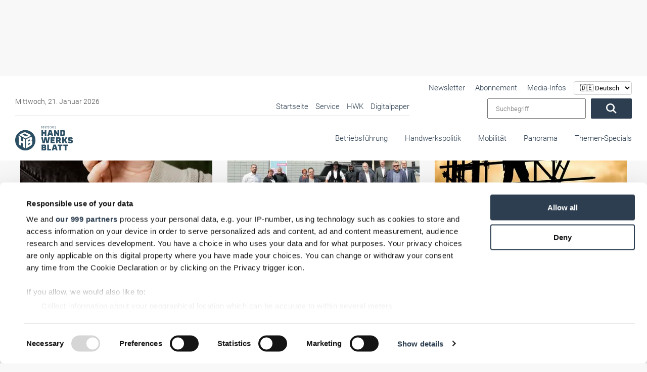

--- FILE ---
content_type: text/html; charset=UTF-8
request_url: https://www.handwerksblatt.de/die-handwerkskammern-in-deutschland/hwk-trier?el_mcal_month=6&page=43&start=410
body_size: 46459
content:
<!doctype html>
<html lang="de">

<head>
            <noscript>
            <META HTTP-EQUIV="Refresh" CONTENT="0;URL=https://www.handwerksblatt.de/disabled-javascript">
        </noscript>
    
    <script async src="https://www.googletagmanager.com/gtag/js?id=AW-1071437912"></script>
    <script>
        window.dataLayer = window.dataLayer || [];

        function gtag() {
            dataLayer.push(arguments);
        }

        gtag('js', new Date());
        gtag('config', 'AW-1071437912');
    </script>

    <title>HWK Trier</title>
    <meta name="description" content="">

        <meta name="csrf-token" content="qNDIqryuZ6FrELueruioMRe8II5LN3bCwTe1v3K4">
                            <link rel=canonical href="https://www.handwerksblatt.de/die-handwerkskammern-in-deutschland/hwk-trier?page=43"/>
        <meta charset="utf-8">
    <meta name="viewport" content="width=device-width, initial-scale=1.0, shrink-to-fit=no">
    <link rel="preload" href="https://www.handwerksblatt.de/frontend/fonts/roboto/roboto-v30-latin-300.woff2" as="font"
          type="font/woff2" crossorigin>
    <link rel="preload" href="https://www.handwerksblatt.de/frontend/fonts/roboto/roboto-v30-latin-700.woff2" as="font"
          type="font/woff2" crossorigin>
    <link rel="preload" href="https://www.handwerksblatt.de/frontend/fonts/fontawesome/fa-solid-900.woff2" as="font" type="font/woff2"
          crossorigin>
        <link rel="apple-touch-icon" sizes="180x180"
          href="https://www.handwerksblatt.de/frontend/handwerksblatt/images/favicon/apple-touch-icon.png?v=Kmw94or6vQ">
    <link rel="icon" type="image/png" sizes="32x32"
          href="https://www.handwerksblatt.de/frontend/handwerksblatt/images/favicon/favicon-32x32.png?v=Kmw94or6vQ">
    <link rel="icon" type="image/png" sizes="16x16"
          href="https://www.handwerksblatt.de/frontend/handwerksblatt/images/favicon/favicon-16x16.png?v=Kmw94or6vQ">
    <link rel="manifest" href="https://www.handwerksblatt.de/frontend/handwerksblatt/images/favicon/site.webmanifest?v=Kmw94or6vQ">
    <link rel="mask-icon"
          href="https://www.handwerksblatt.de/frontend/handwerksblatt/images/favicon/safari-pinned-tab.svg?v=Kmw94or6vQ"
          color="#2c4e64">
    <link rel="shortcut icon" href="https://www.handwerksblatt.de/frontend/handwerksblatt/images/favicon/favicon.ico?v=Kmw94or6vQ">
    <meta name="msapplication-TileColor" content="#ffffff">
    <meta name="theme-color" content="#ffffff">
    <meta name="robots" content="max-image-preview:large">
    <link rel="alternate" type="application/rss+xml" href="https://www.handwerksblatt.de/rss_feed.xml">
            <link href="/frontend/css/bootstrap.css?id=47f4b283e113a19a9680019e369b8a70" rel="stylesheet"/>
    <style>
        .lazyload {
            -webkit-filter: blur(5px);
            filter: blur(5px);
            transition: filter 400ms, -webkit-filter 400ms;
        }

        .lazyload.lazyloaded {
            -webkit-filter: blur(0);
            filter: blur(0);
        }

        /*img[src=""], img[srcset=""] {
            display: none;
        }*/

        /*img.lazyload:not([src]) {
            visibility: hidden;
        }*/
        .nav-bg .container .navi-main .brands.row {
            margin-right: 0 !important;
        }

        @media (min-width: 992px) {
            .navi-main .brands li a {
                padding: 25px 0 35px;
                margin-left: 15px;
            }
        }


        .navi-main .brands .col-lg-3 {
            width: auto !important;
            padding: 0 !important;
        }
    </style>
    <style>
        
        @font-face {
            font-display: swap;
            font-family: Roboto;
            font-style: normal;
            font-weight: 100;
            src: url('/frontend/fonts/roboto/roboto-v30-latin-100.eot');
            src: local(""), url('/frontend/fonts/roboto/roboto-v30-latin-100.eot?#iefix') format("embedded-opentype"), url('/frontend/fonts/roboto/roboto-v30-latin-100.woff2') format("woff2"), url('/frontend/fonts/roboto/roboto-v30-latin-100.woff') format("woff"), url('/frontend/fonts/roboto/roboto-v30-latin-100.ttf') format("truetype"), url('/frontend/fonts/roboto/roboto-v30-latin-100.svg#Roboto') format("svg")
        }

        @font-face {
            font-display: swap;
            font-family: Roboto;
            font-style: italic;
            font-weight: 100;
            src: url('/frontend/fonts/roboto/roboto-v30-latin-100italic.eot');
            src: local(""), url('/frontend/fonts/roboto/roboto-v30-latin-100italic.eot?#iefix') format("embedded-opentype"), url('/frontend/fonts/roboto/roboto-v30-latin-100italic.woff2') format("woff2"), url('/frontend/fonts/roboto/roboto-v30-latin-100italic.woff') format("woff"), url('/frontend/fonts/roboto/roboto-v30-latin-100italic.ttf') format("truetype"), url('/frontend/fonts/roboto/roboto-v30-latin-100italic.svg#Roboto') format("svg")
        }

        @font-face {
            font-display: swap;
            font-family: Roboto;
            font-style: normal;
            font-weight: 300;
            src: url('/frontend/fonts/roboto/roboto-v30-latin-300.eot');
            src: local(""), url('/frontend/fonts/roboto/roboto-v30-latin-300.eot?#iefix') format("embedded-opentype"), url('/frontend/fonts/roboto/roboto-v30-latin-300.woff2') format("woff2"), url('/frontend/fonts/roboto/roboto-v30-latin-300.woff') format("woff"), url('/frontend/fonts/roboto/roboto-v30-latin-300.ttf') format("truetype"), url('/frontend/fonts/roboto/roboto-v30-latin-300.svg#Roboto') format("svg")
        }

        @font-face {
            font-display: swap;
            font-family: Roboto;
            font-style: italic;
            font-weight: 300;
            src: url('/frontend/fonts/roboto/roboto-v30-latin-300italic.eot');
            src: local(""), url('/frontend/fonts/roboto/roboto-v30-latin-300italic.eot?#iefix') format("embedded-opentype"), url('/frontend/fonts/roboto/roboto-v30-latin-300italic.woff2') format("woff2"), url('/frontend/fonts/roboto/roboto-v30-latin-300italic.woff') format("woff"), url('/frontend/fonts/roboto/roboto-v30-latin-300italic.ttf') format("truetype"), url('/frontend/fonts/roboto/roboto-v30-latin-300italic.svg#Roboto') format("svg")
        }

        @font-face {
            font-display: swap;
            font-family: Roboto;
            font-style: normal;
            font-weight: 400;
            src: url('/frontend/fonts/roboto/roboto-v30-latin-regular.eot');
            src: local(""), url('/frontend/fonts/roboto/roboto-v30-latin-regular.eot?#iefix') format("embedded-opentype"), url('/frontend/fonts/roboto/roboto-v30-latin-regular.woff2') format("woff2"), url('/frontend/fonts/roboto/roboto-v30-latin-regular.woff') format("woff"), url('/frontend/fonts/roboto/roboto-v30-latin-regular.ttf') format("truetype"), url('/frontend/fonts/roboto/roboto-v30-latin-regular.svg#Roboto') format("svg")
        }

        @font-face {
            font-display: swap;
            font-family: Roboto;
            font-style: italic;
            font-weight: 400;
            src: url('/frontend/fonts/roboto/roboto-v30-latin-italic.eot');
            src: local(""), url('/frontend/fonts/roboto/roboto-v30-latin-italic.eot?#iefix') format("embedded-opentype"), url('/frontend/fonts/roboto/roboto-v30-latin-italic.woff2') format("woff2"), url('/frontend/fonts/roboto/roboto-v30-latin-italic.woff') format("woff"), url('/frontend/fonts/roboto/roboto-v30-latin-italic.ttf') format("truetype"), url('/frontend/fonts/roboto/roboto-v30-latin-italic.svg#Roboto') format("svg")
        }

        @font-face {
            font-display: swap;
            font-family: Roboto;
            font-style: normal;
            font-weight: 500;
            src: url('/frontend/fonts/roboto/roboto-v30-latin-500.eot');
            src: local(""), url('/frontend/fonts/roboto/roboto-v30-latin-500.eot?#iefix') format("embedded-opentype"), url('/frontend/fonts/roboto/roboto-v30-latin-500.woff2') format("woff2"), url('/frontend/fonts/roboto/roboto-v30-latin-500.woff') format("woff"), url('/frontend/fonts/roboto/roboto-v30-latin-500.ttf') format("truetype"), url('/frontend/fonts/roboto/roboto-v30-latin-500.svg#Roboto') format("svg")
        }

        @font-face {
            font-display: swap;
            font-family: Roboto;
            font-style: italic;
            font-weight: 500;
            src: url('/frontend/fonts/roboto/roboto-v30-latin-500italic.eot');
            src: local(""), url('/frontend/fonts/roboto/roboto-v30-latin-500italic.eot?#iefix') format("embedded-opentype"), url('/frontend/fonts/roboto/roboto-v30-latin-500italic.woff2') format("woff2"), url('/frontend/fonts/roboto/roboto-v30-latin-500italic.woff') format("woff"), url('/frontend/fonts/roboto/roboto-v30-latin-500italic.ttf') format("truetype"), url('/frontend/fonts/roboto/roboto-v30-latin-500italic.svg#Roboto') format("svg")
        }

        @font-face {
            font-display: swap;
            font-family: Roboto;
            font-style: normal;
            font-weight: 700;
            src: url('/frontend/fonts/roboto/roboto-v30-latin-700.eot');
            src: local(""), url('/frontend/fonts/roboto/roboto-v30-latin-700.eot?#iefix') format("embedded-opentype"), url('/frontend/fonts/roboto/roboto-v30-latin-700.woff2') format("woff2"), url('/frontend/fonts/roboto/roboto-v30-latin-700.woff') format("woff"), url('/frontend/fonts/roboto/roboto-v30-latin-700.ttf') format("truetype"), url('/frontend/fonts/roboto/roboto-v30-latin-700.svg#Roboto') format("svg")
        }

        @font-face {
            font-display: swap;
            font-family: Roboto;
            font-style: italic;
            font-weight: 700;
            src: url('/frontend/fonts/roboto/roboto-v30-latin-700italic.eot');
            src: local(""), url('/frontend/fonts/roboto/roboto-v30-latin-700italic.eot?#iefix') format("embedded-opentype"), url('/frontend/fonts/roboto/roboto-v30-latin-700italic.woff2') format("woff2"), url('/frontend/fonts/roboto/roboto-v30-latin-700italic.woff') format("woff"), url('/frontend/fonts/roboto/roboto-v30-latin-700italic.ttf') format("truetype"), url('/frontend/fonts/roboto/roboto-v30-latin-700italic.svg#Roboto') format("svg")
        }

        @font-face {
            font-display: swap;
            font-family: Roboto;
            font-style: normal;
            font-weight: 900;
            src: url('/frontend/fonts/roboto/roboto-v30-latin-900.eot');
            src: local(""), url('/frontend/fonts/roboto/roboto-v30-latin-900.eot?#iefix') format("embedded-opentype"), url('/frontend/fonts/roboto/roboto-v30-latin-900.woff2') format("woff2"), url('/frontend/fonts/roboto/roboto-v30-latin-900.woff') format("woff"), url('/frontend/fonts/roboto/roboto-v30-latin-900.ttf') format("truetype"), url('/frontend/fonts/roboto/roboto-v30-latin-900.svg#Roboto') format("svg")
        }

        @font-face {
            font-display: swap;
            font-family: Roboto;
            font-style: italic;
            font-weight: 900;
            src: url('/frontend/fonts/roboto/roboto-v30-latin-900italic.eot');
            src: local(""), url('/frontend/fonts/roboto/roboto-v30-latin-900italic.eot?#iefix') format("embedded-opentype"), url('/frontend/fonts/roboto/roboto-v30-latin-900italic.woff2') format("woff2"), url('/frontend/fonts/roboto/roboto-v30-latin-900italic.woff') format("woff"), url('/frontend/fonts/roboto/roboto-v30-latin-900italic.ttf') format("truetype"), url('/frontend/fonts/roboto/roboto-v30-latin-900italic.svg#Roboto') format("svg")
        }

        @-ms-viewport {
            width: device-width
        }

        .col-12, .col-4, .col-6, .col-lg-3, .col-lg-8, .col-xl-3 {
            position: relative;
            width: 100%;
            min-height: 1px;
            padding-right: 15px;
            padding-left: 15px
        }

        .col-12, .col-4, .col-6, .col-lg-3, .col-lg-8, .col-xl-3 {
            min-height: 1px;
            padding-left: 15px;
            padding-right: 15px;
            position: relative;
            width: 100%
        }

        .lazyload {
            -webkit-filter: blur(5px);
            filter: blur(5px)
        }

        .nav-bg .container .navi-main .brands.row {
            margin-right: 0 !important
        }

        .navi-main .brands li a {
            padding: 25px 0 35px !important;
        }

        .navi-main .brands .col-lg-3 {
            width: auto !important;
            padding: 0 !important
        }

        body {
            background: #f8f8f8 !important;
        }

        .nav-bg .container {
            max-width: 100% !important
        }

        .desktopAdvertise {
            display: none
        }

        @media (min-width: 992px) {
            .desktopAdvertise {
                display: block
            }
        }

        body:not(.wallpaper-top-gh) .wallpaperTop {
            margin: 0 !important
        }

        .fireplaceAdTop {
            margin: 30px auto 0;
            position: absolute;
            display: none;
            z-index: 1000;
            left: 50%;
            top: 0;
            transform: translateX(-50%);
            width: 1200px
        }

        .img-fluid {
            max-width: 100%;
            height: auto
        }

        .container {
            width: 100%;
            padding-right: 15px;
            padding-left: 15px;
            margin-right: auto;
            margin-left: auto
        }

        @media (min-width: 576px) {
            .container {
                max-width: 540px
            }
        }

        @media (min-width: 768px) {
            .container {
                max-width: 720px
            }
        }

        @media (min-width: 992px) {
            .container {
                max-width: 960px
            }
        }

        @media (min-width: 1200px) {
            .container {
                max-width: 1140px
            }
        }

        .row {
            display: -webkit-box;
            display: -ms-flexbox;
            display: flex;
            -ms-flex-wrap: wrap;
            flex-wrap: wrap;
            margin-right: -15px;
            margin-left: -15px
        }

        .col-12, .col-4, .col-6, .col-lg-3, .col-lg-4, .col-lg-8, .col-xl-3 {
            position: relative;
            width: 100%;
            min-height: 1px;
            padding-right: 15px;
            padding-left: 15px
        }

        .col-4 {
            -webkit-box-flex: 0;
            -ms-flex: 0 0 33.333333%;
            flex: 0 0 33.333333%;
            max-width: 33.333333%
        }

        .col-6 {
            -webkit-box-flex: 0;
            -ms-flex: 0 0 50%;
            flex: 0 0 50%;
            max-width: 50%
        }

        .col-12 {
            -webkit-box-flex: 0;
            -ms-flex: 0 0 100%;
            flex: 0 0 100%;
            max-width: 100%
        }

        @media (min-width: 992px) {
            .col-lg-3 {
                -webkit-box-flex: 0;
                -ms-flex: 0 0 25%;
                flex: 0 0 25%;
                max-width: 25%
            }

            .col-lg-4 {
                -webkit-box-flex: 0;
                -ms-flex: 0 0 33.333333%;
                flex: 0 0 33.333333%;
                max-width: 33.333333%
            }

            .col-lg-8 {
                -webkit-box-flex: 0;
                -ms-flex: 0 0 66.666667%;
                flex: 0 0 66.666667%;
                max-width: 66.666667%
            }
        }

        @media (min-width: 1200px) {
            .col-xl-3 {
                -webkit-box-flex: 0;
                -ms-flex: 0 0 25%;
                flex: 0 0 25%;
                max-width: 25%
            }
        }

        .btn {
            display: inline-block;
            font-weight: 400;
            text-align: center;
            white-space: nowrap;
            vertical-align: middle;
            border: 1px solid transparent;
            padding: .375rem .75rem;
            font-size: 1rem;
            line-height: 1.5;
            border-radius: .25rem
        }

        .navbar-brand {
            display: inline-block;
            padding-top: .3125rem;
            padding-bottom: .3125rem;
            margin-right: 1rem;
            font-size: 1.25rem;
            line-height: inherit;
            white-space: nowrap
        }

        .carousel {
            position: relative
        }

        .carousel-inner {
            position: relative;
            width: 100%;
            overflow: hidden
        }

        .carousel-item {
            position: relative;
            display: none;
            -webkit-box-align: center;
            -ms-flex-align: center;
            align-items: center;
            width: 100%;
            -webkit-backface-visibility: hidden;
            backface-visibility: hidden;
            -webkit-perspective: 1000px;
            perspective: 1000px
        }

        .carousel-item.active {
            display: block
        }

        .carousel-indicators {
            position: absolute;
            right: 0;
            bottom: 10px;
            left: 0;
            z-index: 15;
            display: -webkit-box;
            display: -ms-flexbox;
            display: flex;
            -webkit-box-pack: center;
            -ms-flex-pack: center;
            justify-content: center;
            padding-left: 0;
            margin-right: 15%;
            margin-left: 15%;
            list-style: none
        }

        .carousel-indicators li {
            position: relative;
            -webkit-box-flex: 0;
            -ms-flex: 0 1 auto;
            flex: 0 1 auto;
            width: 30px;
            height: 3px;
            margin-right: 3px;
            margin-left: 3px;
            text-indent: -999px;
            background-color: rgba(255, 255, 255, .5)
        }

        .carousel-indicators li::before {
            position: absolute;
            top: -10px;
            left: 0;
            display: inline-block;
            width: 100%;
            height: 10px;
            content: ""
        }

        .carousel-indicators li::after {
            position: absolute;
            bottom: -10px;
            left: 0;
            display: inline-block;
            width: 100%;
            height: 10px;
            content: ""
        }

        .carousel-indicators .active {
            background-color: #fff
        }

        .d-block {
            display: block !important
        }

        .w-100 {
            width: 100% !important
        }

        .mt-0 {
            margin-top: 0 !important
        }

        .fal, .fas {
            -moz-osx-font-smoothing: grayscale;
            -webkit-font-smoothing: antialiased;
            display: inline-block;
            font-style: normal;
            font-variant: normal;
            text-rendering: auto;
            line-height: 1
        }

        .fa-angle-down:before {
            content: "\f107"
        }

        .fa-angle-right:before {
            content: "\f105"
        }

        .fa-play:before {
            content: "\f04b"
        }

        .fa-search:before {
            content: "\f002"
        }

        .fa-times-circle:before {
            content: "\f057"
        }

        .fal, .fas {
            font-family: 'Font Awesome 5 Pro'
        }

        .fal {
            font-weight: 300
        }

        .fas {
            font-weight: 900
        }

        :root {
            --swiper-theme-color: #007aff
        }

        :root {
            --swiper-navigation-size: 44px
        }

        .container {
            margin-left: auto;
            margin-right: auto;
            max-width: 100%;
            padding-left: 15px;
            padding-right: 15px;
            position: relative;
            width: 100%
        }

        @media (min-width: 992px) {
            .container {
                padding-left: 30px;
                padding-right: 30px
            }

            .col-12, .col-4, .col-6, .col-lg-3, .col-lg-4, .col-lg-8, .col-xl-3 {
                padding-left: 15px;
                padding-right: 15px
            }
        }

        .row {
            display: flex;
            flex-wrap: wrap;
            margin-left: -15px;
            margin-right: -15px
        }

        .col-12, .col-4, .col-6, .col-lg-3, .col-lg-4, .col-lg-8, .col-xl-3 {
            min-height: 1px;
            padding-left: 15px;
            padding-right: 15px;
            position: relative;
            width: 100%
        }

        @media (min-width: 576px) {
            .col-12, .col-4, .col-6, .col-lg-3, .col-lg-4, .col-lg-8, .col-xl-3 {
                padding-left: 15px;
                padding-right: 15px
            }
        }

        @media (min-width: 768px) {
            .col-12, .col-4, .col-6, .col-lg-3, .col-lg-4, .col-lg-8, .col-xl-3 {
                padding-left: 15px;
                padding-right: 15px
            }
        }

        .col-4 {
            flex: 0 0 33.33333%;
            max-width: 33.33333%
        }

        .col-6 {
            flex: 0 0 50%;
            max-width: 50%
        }

        .col-12 {
            flex: 0 0 100%;
            max-width: 100%
        }

        @media (min-width: 992px) {
            .col-lg-3 {
                flex: 0 0 25%;
                max-width: 25%
            }

            .col-lg-4 {
                flex: 0 0 33.33333%;
                max-width: 33.33333%
            }

            .col-lg-8 {
                flex: 0 0 66.66667%;
                max-width: 66.66667%
            }
        }

        @media (min-width: 1200px) {
            .col-12, .col-4, .col-6, .col-lg-3, .col-lg-4, .col-lg-8, .col-xl-3 {
                padding-left: 15px;
                padding-right: 15px
            }

            .col-xl-3 {
                flex: 0 0 25%;
                max-width: 25%
            }
        }

        * {
            list-style: none;
            margin: 0;
            outline: 0 !important;
            padding: 0
        }

        *, html {
            box-sizing: border-box
        }

        body {
            background: #f8f8f8;
            color: #2c3e50;
            font-family: Roboto, sans-serif;
            font-size: 15px;
            font-weight: 300;
            line-height: 22px;
            overflow-x: hidden
        }

        body #page {
            margin: 0 auto;
            max-width: 1360px;
            overflow: hidden;
            z-index: 0
        }

        a {
            color: #fff
        }

        a {
            text-decoration: none
        }

        p {
            margin-bottom: 1rem;
            margin-top: 0
        }

        .img-fluid {
            height: auto;
            max-width: 100%;
            width: 100%
        }

        .btn {
            background: #2c3e50;
            border-radius: 2px !important;
            color: #fff;
            display: inline-block;
            font-size: 20px;
            font-weight: 300;
            padding: .6rem 2rem;
            vertical-align: middle;
            white-space: nowrap
        }

        .btn:before {
            display: none
        }

        h2, h3 {
            color: inherit;
            font-weight: 500;
            -webkit-hyphens: auto;
            -ms-hyphens: auto;
            hyphens: auto;
            margin-bottom: .5rem
        }

        h2 {
            font-size: 32px;
            line-height: 36px
        }

        h3 {
            font-size: 28px;
            line-height: 32px
        }

        .navi-main {
            background: #f2f2f2;
            box-shadow: inset 0 0 10px rgba(0, 0, 0, .1);
            height: calc(100vh - 72px);
            overflow-x: hidden;
            padding-top: 0;
            position: absolute;
            right: 0;
            top: 72px;
            transform: translateX(100%);
            width: 100%;
            z-index: 99999
        }

        .navi-main .brands {
            display: flex;
            margin-bottom: 0;
            padding: 30px 0 150px
        }

        .navi-main .brands li.advertise-300x100 {
            display: none;
            position: absolute;
            right: 615px;
            top: -12px
        }

        @media (min-width: 1200px) {
            .navi-main .brands li.advertise-300x100 {
                background: #2c3e50;
                display: inline-block;
                height: 100px;
                width: 300px
            }
        }

        .navi-main .brands li a {
            display: inline-block;
            padding: 10px 20px
        }

        @media (min-width: 992px) {
            .navi-main {
                height: auto;
                overflow-y: hidden;
                top: 0
            }

            .navi-main .brands {
                background: #fff;
                display: block;
                height: 80px;
                padding-bottom: 0;
                padding-right: 30px;
                padding-top: 0;
                text-align: right
            }

            .navi-main .brands.row {
                margin-left: 0;
                margin-right: 0;
                margin-top: -1px
            }

            .navi-main .brands .col-lg-3 {
                padding: 0;
                width: auto
            }

            .navi-main .brands li a {
                margin-left: 30px;
                padding: 25px 0 35px
            }
        }

        .navi-main .date {
            color: #4f4f4f;
            padding: 0 18px
        }

        .navi-main form.search {
            display: flex;
            padding: 0 18px;
            width: 100%
        }

        .navi-main form.search input {
            margin-right: 10px;
            padding: 0 15px;
            width: 80%;
            font-weight: 300;
            font-family: Roboto, sans-serif;
        }

        .navi-main .top-bar {
            border-bottom: 1px solid rgba(44, 62, 80, .1);
            padding-bottom: 30px
        }

        @media (min-width: 992px) {
            .navi-main .top-bar {
                align-items: center;
                background: #fff;
                border: none;
                display: flex;
                flex-flow: row;
                justify-content: space-between;
                padding: 40px 0 10px 30px;
                position: relative;
                width: 100%
            }

            .navi-main .top-bar .date {
                font-size: 14px;
                padding-left: 0;
                width: 40%
            }

            .navi-main .top-bar .large-border {
                border-bottom: 1px solid rgba(44, 62, 80, .1);
                display: flex;
                justify-content: space-between;
                max-width: 780px;
                width: 64%
            }

            .navi-main .top-bar .large-border ul {
                text-align: right;
                width: 100%
            }
        }

        @media (min-width: 992px)and (min-width: 1300px) {
            .navi-main .top-bar .large-border {
                padding-bottom: 5px;
                width: 65%
            }

            .navi-main .top-bar .large-border ul {
                width: 100%
            }
        }

        @media (min-width: 992px) {
            .navi-main .top-bar form.search {
                padding-right: 0;
                position: relative;
                right: 30px;
                text-align: right;
                width: auto
            }

            .navi-main {
                background: 0 0;
                box-shadow: none;
                padding: 0;
                position: relative;
                transform: none;
                width: 100%
            }
        }

        @media (min-width: 992px)and (min-width: 1300px) {
            .navi-main .top-bar form.search {
                padding-left: 0;
                position: absolute;
                top: 33px
            }

            .navi-main .top-bar form.search input {
                width: 250px
            }
        }

        .navi-main ul li {
            list-style: none;
            margin: 0;
            position: relative
        }

        .navi-main ul li a {
            color: #2c3e50;
            display: block;
            font-size: 16px;
            opacity: 1;
            padding: .1rem 15px;
            position: relative;
            text-align: left
        }

        .nav-bg {
            background: #fff;
            box-shadow: 0 0 10px rgba(0, 0, 0, .05);
            position: absolute;
            top: 0;
            width: 100%;
            z-index: 9999
        }

        .nav-bg:before {
            background: #fff;
            box-shadow: 0 0 15px rgba(0, 0, 0, .03);
            content: "";
            display: none !important;
            height: 100%;
            left: 0;
            position: absolute;
            top: 0;
            width: 1px
        }

        @media (min-width: 992px) {
            .navi-main ul {
                position: relative
            }

            .navi-main ul li {
                display: inline-block
            }

            .navi-main ul li a {
                font-size: 15px;
                margin-left: 10px;
                padding: .1rem 0
            }

            .nav-bg {
                box-shadow: none
            }

            .nav-bg {
                left: 50%;
                transform: translateX(-50%)
            }

            .nav-bg .container {
                padding: 0
            }
        }

        @media (min-width: 1200px) {
            .nav-bg {
                top: 30px
            }
        }

        .nav-bg .navbar-brand {
            display: block;
            line-height: 0;
            margin-right: 0;
            padding: 20px 0
        }

        .nav-bg .navbar-brand svg {
            height: 50px;
            max-width: none;
            width: 142px
        }

        #toggle-nav {
            border-radius: 2px !important;
            color: #2c3e50;
            display: block;
            font-size: 22px;
            position: absolute;
            right: 15px;
            text-align: center;
            top: calc(50% - 8px);
            transform: translateY(-50%)
        }

        #toggle-nav span {
            display: block;
            font-size: 14px;
            line-height: 0;
            opacity: .6
        }

        @media (min-width: 992px) {
            .nav-bg .navbar-brand {
                bottom: 20px;
                left: 30px;
                padding: 0;
                position: absolute;
                z-index: 9999999
            }

            #toggle-nav {
                display: none
            }

            .navi-main .sub {
                display: none;
                width: 100%
            }
        }

        .navi-main .sub li {
            margin: 0 0 0 20px;
            padding: 0;
            position: relative
        }

        .navi-main .sub li:before {
            background: #2c3e50;
            border-radius: 50%;
            content: "";
            height: 4px;
            left: 0;
            opacity: .4;
            position: absolute;
            top: 50%;
            transform: translateY(-50%);
            width: 4px
        }

        .navi-main .sub li a {
            color: #2c3e50;
            margin: 0;
            padding: 4px 14px
        }

        .hover-action {
            background: #fff;
            box-shadow: 0 10px 40px rgba(0, 0, 0, .2);
            height: 0;
            opacity: 0;
            overflow: hidden;
            position: absolute;
            transform: translateY(-40%);
            visibility: hidden;
            width: 100%;
            z-index: 20
        }

        .hover-action .container {
            padding: 30px
        }

        .hover-action .news-blog .CopyRight {
            font-size: 11px;
            padding: 5px 15px
        }

        .hover-action .news-blog header {
            min-height: 140px
        }

        .hover-action ul {
            border-bottom: 1px solid rgba(44, 62, 80, .1);
            padding-bottom: 30px;
            padding-top: 30px
        }

        .hover-action ul li {
            margin-top: 6px
        }

        .hover-action ul li a {
            color: #2c3e50
        }

        .o-overlay {
            display: block;
            height: 100%;
            left: 0;
            opacity: 0;
            position: absolute;
            top: 0;
            width: 100%;
            z-index: 99
        }

        #toggle-nav {
            background: #2c3e50;
            border-radius: 5px;
            height: 35px;
            width: 35px
        }

        #toggle-nav .line-1, #toggle-nav .line-2, #toggle-nav .line-3 {
            background: #fff;
            height: 2px;
            left: 50%;
            opacity: 1;
            position: absolute;
            top: calc(50% - 6px);
            transform: translate(-50%, -50%);
            width: 18px
        }

        #toggle-nav .line-2.line-2 {
            top: 50%
        }

        #toggle-nav .line-3.line-3 {
            top: calc(50% + 6px)
        }

        #toggle-nav .text {
            bottom: -10px;
            font-size: 12px;
            left: 50%;
            position: absolute;
            transform: translateX(-50%);
            width: 50px
        }

        #toggle-nav .text .open {
            transform: translateX(-50%)
        }

        #toggle-nav .text .closeText, #toggle-nav .text .open {
            background: 0 0;
            font-family: Roboto, sans-serif;
            font-style: normal;
            left: 50%;
            position: absolute
        }

        #toggle-nav .text .closeText {
            opacity: 0;
            transform: translateX(50%);
            width: 200%
        }

        article header {
            margin-top: 30px
        }

        @media (min-width: 992px) {
            .hover-action .news-blog section {
                min-height: 270px;
                padding: 20px 0
            }

            .hover-action .news-blog section .date {
                left: 0
            }

            .hover-action .news-blog section i {
                bottom: 0
            }

            .hover-action .news-blog section i.small {
                bottom: 3px
            }

            header {
                margin-top: 212px
            }
        }

        header .header-slider .CopyRight {
            bottom: 10px !important;
            display: none
        }

        header .header-slider .claim-headline {
            margin: 0;
            min-height: 350px;
            padding: 30px
        }

        @media (min-width: 576px) {
            header .header-slider .claim-headline {
                min-height: 250px
            }
        }

        @media (min-width: 768px) {
            header .header-slider .claim-headline {
                min-height: 300px
            }
        }

        @media (min-width: 992px) {
            header .header-slider .CopyRight {
                bottom: 60px !important;
                z-index: 99
            }

            header .header-slider .claim-headline {
                min-height: auto
            }
        }

        @media (min-width: 1200px) {
            header {
                margin-top: 180px
            }

            header .header-slider .claim-headline {
                background: 0 0;
                bottom: 0;
                color: #fff;
                position: absolute;
                z-index: 50
            }

            header .header-slider .claim-headline:before {
                background-image: linear-gradient(0deg, rgba(0, 0, 0, .7) 0, transparent);
                bottom: -100%;
                content: "";
                height: 350px;
                left: 0;
                position: absolute;
                width: 100%;
                z-index: -1
            }

            header .header-slider .claim-headline p {
                bottom: -50px;
                font-size: 18px;
                line-height: 24px;
                opacity: 0;
                position: relative
            }
        }

        header .header-slider .claim-headline h3 {
            font-size: 25px;
            margin-bottom: 20px;
            opacity: 0;
            position: relative;
            top: -50px
        }

        header .header-slider .claim-headline .date {
            color: #4f4f4f
        }

        header .header-slider .carousel-item a {
            color: #2c3e50
        }

        header .header-slider .carousel-item img {
            height: auto
        }

        header .header-slider .carousel-item.active p {
            bottom: 0;
            opacity: 1
        }

        header .header-slider .carousel-indicators {
            bottom: 0;
            display: flex;
            display: none;
            left: 0;
            margin: 0;
            position: relative;
            width: 100%
        }

        @media (min-width: 1200px) {
            header .header-slider .claim-headline h3 {
                font-size: 34px
            }

            header .header-slider .carousel-indicators {
                position: absolute
            }
        }

        header .header-slider .carousel-indicators li {
            background-color: #fff;
            border-right: 1px solid rgba(44, 62, 80, .07);
            color: #2c3e50;
            flex: 1;
            font-size: 16px;
            height: auto;
            margin-left: 0;
            margin-right: 0;
            opacity: .3;
            overflow: hidden;
            padding: 30px 0;
            position: relative;
            text-indent: -999px;
            width: 100%
        }

        header .header-slider .carousel-indicators li:last-child {
            border: none
        }

        header .header-slider .carousel-indicators li:after {
            color: #000;
            content: "RTS Magazin";
            display: none;
            font-family: Roboto, sans-serif;
            font-size: 16px;
            height: 30px;
            left: 595px;
            position: absolute;
            text-align: center;
            top: 55%;
            transform: translateX(-50%) translateY(-50%) !important;
            width: 100%;
            z-index: 9999999
        }

        header .header-slider .carousel-indicators li:first-child {
            background: #62c6ba
        }

        @media (min-width: 1200px) {
            header .header-slider .carousel-indicators li {
                opacity: 1
            }

            header .header-slider .carousel-indicators li:after {
                display: block
            }

            header .header-slider .carousel-indicators li:first-child {
                background: #fff
            }
        }

        header .header-slider .carousel-indicators li:first-child:after {
            color: #62c6ba;
            content: "Glas+Rahmen"
        }

        header .header-slider .carousel-indicators li:nth-child(2) {
            background: #ffc700
        }

        @media (min-width: 1200px) {
            header .header-slider .carousel-indicators li:nth-child(2) {
                background: #fff
            }
        }

        header .header-slider .carousel-indicators li:nth-child(2):after {
            color: #ffc700;
            content: "RTS Magazin"
        }

        header .header-slider .carousel-indicators li:nth-child(3) {
            background: #d82127
        }

        @media (min-width: 1200px) {
            header .header-slider .carousel-indicators li:nth-child(3) {
                background: #fff
            }
        }

        header .header-slider .carousel-indicators li:nth-child(3):after {
            color: #d82127;
            content: "Fassade"
        }

        header .header-slider .carousel-indicators li.active {
            background: #2c4e64;
            opacity: 1
        }

        header .header-slider .carousel-indicators li.active:after {
            color: #fff
        }

        .ac-container {
            display: block;
            height: 100%;
            margin: 0 0 30px;
            max-height: none;
            max-width: 100%;
            position: relative;
            z-index: 500
        }

        .ac-container label {
            background: #2c3e50;
            border-bottom: 1px solid rgba(44, 62, 80, .1);
            color: #fff;
            display: block;
            font-size: 16px;
            line-height: 20px;
            margin: 0;
            padding: 19px 30px;
            position: relative
        }

        .ac-container label i {
            color: #fff;
            position: absolute;
            right: 30px;
            top: 50%;
            transform: translateY(-50%)
        }

        .ac-container {
            margin: 30px 0 0;
            text-align: left;
            width: 100%
        }

        .ac-container .news {
            border-bottom: 1px solid rgba(44, 62, 80, .1);
            display: block;
            padding: 15px 30px
        }

        .ac-container .news .top-bar {
            align-items: center;
            display: flex;
            flex-flow: row;
            justify-content: space-between;
            width: 100%
        }

        .ac-container .news .categorie {
            font-size: 14px;
            margin-bottom: 6px;
            width: 70%
        }

        .ac-container .news .date {
            color: #4f4f4f;
            font-size: 13px;
            margin-bottom: 6px;
            text-align: right;
            width: 100%
        }

        .ac-container .news .headline {
            color: #2c3e50;
            font-size: 16px;
            font-weight: 700;
            line-height: 22px;
            margin-bottom: 0
        }

        .ac-container input:checked + label {
            background: #fff;
            color: #2c3e50
        }

        .ac-container input {
            display: none
        }

        .ac-container article {
            height: 0;
            overflow: hidden;
            position: relative;
            z-index: 10
        }

        @media (min-width: 992px) {
            .ac-container {
                max-height: 600px
            }

            .ac-container {
                margin-top: 0
            }

            .ac-container input:checked ~ article.ac-small {
                height: 550px
            }
        }

        @media (max-width: 992px) {
            body article.news-container header {
                margin-bottom: 0
            }

            article.news-container .news-blog {
                padding-bottom: 0
            }
        }

        @media (max-width: 767px) {
            article.news-container .news-blog section p {
                font-size: 13px
            }

            article.news-container .news-blog section {
                min-height: 0;
                padding: 15px 15px 20px
            }

            article.news-container .news-blog section:after {
                color: #036dbc;
                content: "Weiterlesen";
                display: block;
                font-weight: 500;
                margin-right: 2em;
                margin-top: 1em;
                text-align: right
            }

            article.news-container .news-blog section i, article.news-container .news-blog section i.small {
                opacity: 1;
                transform: none
            }

            article.news-container .news-blog section i {
                bottom: 19px;
                right: 15px
            }

            article.news-container .news-blog section i.small {
                bottom: 22px;
                right: 25px
            }
        }

        .news-blog {
            background: #fff;
            color: #2c3e50;
            display: block;
            margin-bottom: 0;
            overflow: hidden;
            padding-bottom: 50px
        }

        .news-blog section {
            min-height: 240px;
            padding: 30px;
            position: relative
        }

        @media (min-width: 576px) {
            .news-blog section {
                min-height: 230px
            }
        }

        .news-blog section i {
            bottom: 30px;
            color: #2c4e64;
            font-size: 24px;
            opacity: 0;
            position: absolute;
            right: 30px;
            transform: translateX(1000%)
        }

        .news-blog section i.small {
            bottom: 33px;
            font-size: 19px;
            right: 40px;
            transform: translateX(1500%)
        }

        .news-blog section p {
            font-size: 15px;
            margin-bottom: 6px
        }

        .news-blog section h2 {
            font-size: 18px;
            font-weight: 600;
            -webkit-hyphens: auto;
            -ms-hyphens: auto;
            hyphens: auto;
            line-height: 23px
        }

        @media (min-width: 992px) {
            .news-blog {
                padding-bottom: 10px
            }

            .news-blog section {
                min-height: 350px
            }

            .news-blog section h2 {
                -webkit-hyphens: none;
                -ms-hyphens: none;
                hyphens: none
            }

            .news-full:before {
                background-image: linear-gradient(0deg, rgba(0, 0, 0, .4) 0, transparent);
                bottom: 0;
                height: 500px
            }

            .news-full:after, .news-full:before {
                content: "";
                left: 0;
                position: absolute;
                width: 100%;
                z-index: 1
            }

            .news-full:after {
                background: #2c3e50;
                height: 100%;
                opacity: 0;
                top: 0
            }
        }

        .news-blog header {
            margin: 0;
            min-height: 200px;
            overflow: hidden;
            position: relative
        }

        .news-blog header:before {
            background: #2c3e50;
            content: "";
            height: 100%;
            left: 0;
            opacity: 0;
            position: absolute;
            top: 0;
            width: 100%;
            z-index: 1
        }

        .news-blog header:after {
            background: #fff;
            color: #2c3e50;
            content: "Artikel lesen";
            font-family: Roboto, sans-serif;
            left: 30px;
            padding: 12px 24px;
            position: absolute;
            top: 30px;
            transform: translateX(-300%);
            z-index: 5
        }

        .news-blog header img {
            height: 100%;
            -o-object-fit: cover;
            object-fit: cover;
            position: relative;
            top: 0;
            width: 100%
        }

        .anzeige {
            color: #4f4f4f;
            display: block;
            margin-top: 30px;
            position: relative;
            text-align: center
        }

        .news-full {
            background: #fff;
            display: block;
            margin-top: 30px;
            overflow: hidden;
            position: relative
        }

        .news-full {
            color: #2c3e50
        }

        @media (min-width: 1200px) {
            .ac-container input:checked ~ article.ac-small {
                height: 490px
            }

            .anzeige {
                background: #fff;
                min-height: 380px
            }

            .news-full {
                max-height: 380px;
                min-height: 380px;
                overflow: hidden
            }

            .news-full img {
                max-width: 110%;
                width: 110%
            }
        }

        .news-full .headline {
            font-size: 24px;
            font-weight: 700;
            -webkit-hyphens: auto;
            -ms-hyphens: auto;
            hyphens: auto;
            line-height: 28px;
            margin-bottom: 15px;
            padding: 20px 30px 0
        }

        @media (min-width: 992px) {
            .news-full .headline {
                bottom: 140px;
                color: #fff;
                font-size: 22px;
                line-height: 26px;
                position: absolute;
                z-index: 2
            }

            .news-full span {
                bottom: 70px;
                color: #fff;
                font-size: 16px;
                line-height: 20px;
                max-width: 100%;
                position: absolute;
                z-index: 2
            }
        }

        .news-full span {
            display: block;
            padding: 0 30px 20px
        }

        @media (min-width: 992px) {
            .news-full span.categorie {
                bottom: 40px
            }
        }

        @media (min-width: 1200px) {
            .news-full .headline {
                bottom: 160px
            }

            .news-full span {
                bottom: 90px
            }

            .news-full span.categorie {
                bottom: 60px
            }
        }

        .ausgaben a {
            display: block;
            position: relative
        }

        .ausgaben a:before {
            background: #2c3e50;
            content: "";
            height: 100%;
            left: 0;
            opacity: 0;
            position: absolute;
            top: 0;
            width: 100%;
            z-index: 1
        }

        .ausgaben a:after {
            background: #fff;
            color: #2c3e50;
            content: "Online lesen";
            font-family: Roboto, sans-serif;
            left: 50%;
            padding: 12px 24px;
            position: absolute;
            top: 50%;
            transform: translateX(-500%) translateY(-50%);
            z-index: 5
        }

        .ausgaben .carousel-inner img {
            border: 1px solid rgba(44, 62, 80, .1);
            display: block;
            height: auto;
            margin: 0 auto;
            max-width: 350px
        }

        .brand-categorie .news-full {
            min-height: 530px;
            position: relative
        }

        @media (min-width: 576px) {
            .news-blog header {
                min-height: 300px
            }

            .news-blog header img {
                position: absolute
            }

            .ausgaben .carousel-inner img {
                width: auto !important
            }

            .brand-categorie .news-full {
                min-height: 450px
            }
        }

        .brand-categorie .full-slider .CopyRight {
            display: none
        }

        .brand-categorie .full-slider .carousel-item .news-full {
            padding-bottom: 30px
        }

        .brand-categorie .full-slider .carousel-indicators {
            bottom: auto;
            left: 20px;
            margin: 0;
            position: absolute;
            right: auto;
            text-align: left;
            top: 50px
        }

        .brand-categorie .full-slider .carousel-indicators li {
            height: 20px;
            width: 20px
        }

        .brand-categorie .title-top {
            background: #62c6ba;
            color: #fff;
            font-size: 18px;
            height: 50px;
            padding: 14px 24px;
            position: absolute;
            right: 0;
            top: 0
        }

        .CopyRight {
            background: rgba(255, 255, 255, .85);
            bottom: 0;
            font-size: 11px;
            font-weight: 400;
            margin: 0;
            padding: 6px 30px;
            position: absolute;
            text-align: right;
            width: 100%;
            z-index: 50
        }

        @media screen and (max-width: 1165px)and (min-width: 990px) {
            .nav-bg .navbar-brand {
                margin-bottom: 0em
            }

            .navi-main .brands.row {
                margin-top: 0em
            }
        }

        .fireplaceAdTop {
            z-index: 0
        }

        header .header-slider .claim-headline {
            background: #fff;
            bottom: auto;
            color: #2c3e50;
            min-height: auto;
            position: static
        }

        header .header-slider .claim-headline:before {
            content: normal
        }

        header .header-slider .claim-headline h3 {
            color: #2c4e64 !important;
            font-size: 18px;
            font-weight: 600;
            -webkit-hyphens: auto;
            -ms-hyphens: auto;
            hyphens: auto;
            line-height: 23px;
            margin-bottom: 8px;
            margin-top: 8px
        }

        header .header-slider .claim-headline p {
            font-size: 15px
        }

        header .header-slider .claim-headline p.categorie {
            margin-bottom: 0 !important
        }

        header .header-slider .claim-headline .category-link {
            color: #2c4e64
        }

        header .header-slider .claim-headline button {
            background: #2c4e64;
            border: none;
            border-radius: 2px !important;
            bottom: 20px;
            color: #fff;
            font-size: 14px;
            font-weight: 300;
            padding: .6rem 3rem;
            position: absolute
        }

        @media (max-width: 1360px) {
            header .header-slider .claim-headline button {
                position: static
            }
        }

        @media (max-width: 414px) {
            header .header-slider .claim-headline button {
                margin-bottom: 30px;
                width: 100%
            }
        }

        @media (max-width: 1200px) {
            header .header-slider .carousel-indicators {
                bottom: 30px;
                justify-content: flex-end;
                padding-right: 30px;
                position: absolute;
                right: 30px
            }

            header .header-slider .carousel-indicators li {
                flex: none;
                height: 30px;
                margin-left: 10px;
                padding: 0;
                position: relative;
                width: 30px
            }
        }

        header .header-slider .carousel-indicators li.slide-nav:after {
            content: attr(data-title)
        }

        header .header-slider .carousel-indicators li.slide-nav.active {
            background: #2c4e64;
            opacity: 1
        }

        header .header-slider .carousel-indicators li.slide-nav.active:after {
            color: #fff
        }

        .CopyRight:empty {
            display: none
        }

        a {
            color: #2c4e64
        }

        .ac-container input:checked ~ article.ac-small {
            height: auto
        }

        .ac-container .news {
            padding: 13px 30px
        }

        .ac-container .news:last-child {
            border-bottom: 0
        }

        .ac-container .news .headline {
            line-height: 19px
        }

        iframe {
            border: 0
        }

        .news-full.video-foto .topimage .CopyRight {
            color: #2c3e50
        }

        .superbanner > div {
            display: flex;
            justify-content: center
        }

        .skyscraper {
            position: relative;
            z-index: 0
        }

        .skyscraper > div {
            left: calc(50% + 630px);
            position: absolute;
            top: 30px !important;
            transform: scale(1.274);
            transform-origin: top left;
            z-index: 1
        }

        @media (max-width: 1300px) {
            .skyscraper > div {
                display: none
            }
        }

        @media (min-width: 768px) {
            .news-blog header {
                min-height: 210px
            }

            .ausgaben .carousel-inner img {
                width: 100% !important
            }

            .brand-categorie .news-full {
                min-height: 480px
            }

            .CopyRight {
                font-size: 13px
            }

            header .claim {
                margin-top: 50px
            }
        }

        @media (min-width: 768px)and (min-width: 992px) {
            header .claim {
                margin-top: 0
            }
        }

        @media (min-width: 992px) {
            .brand-categorie .news-full {
                min-height: auto
            }

            .brand-categorie .full-slider .carousel-item, .brand-categorie .full-slider .carousel-item .news-full {
                padding-bottom: 0
            }

            .brand-categorie .full-slider .carousel-indicators {
                bottom: 30px;
                left: auto;
                right: 30px;
                top: auto
            }

            .brand-categorie .full-slider .carousel-indicators li {
                height: 28px;
                width: 28px
            }

            .ac-container {
                max-height: 100%
            }

            header {
                margin-top: 180px
            }
        }

        .floor, .fullsize {
            display: flex;
            justify-content: center
        }

        .floor {
            padding-left: 15px;
            padding-right: 15px;
            position: sticky;
            z-index: 1000
        }

        .floor > div {
            bottom: 0;
            position: fixed;
            text-align: center;
            vertical-align: baseline;
            z-index: 1000
        }

        .floor .floor-holder > div, .floor > div {
            display: inline-block
        }

        .floor .close-ad {
            background: 0 0;
            border: none;
            color: #fff;
            position: absolute;
            right: .5em;
            top: .5em
        }

        body #page {
            position: relative;
            z-index: 1
        }

        .anzeige {
            background: 0 0;
            min-height: auto
        }

        .anzeige .holder > div, .anzeige .holderIndex > div {
            display: inline-block
        }

        .anzeige.firstAdvertise:not(.mobileAdvertise) .holder > div {
            margin-bottom: 30px
        }

        .anzeige.noMarg .holder > div {
            margin-bottom: 0 !important
        }

        .ac-container .holder > div {
            padding: 0
        }

        @media (max-width: 1030px) {
            .ac-container .holder > div {
                display: none
            }
        }

        .advertise-300x100 {
            background: 0 0 !important
        }

        .desktopAdvertise .holder {
            display: block;
            border-bottom: solid 30px #f8f8f8;
        }

        @media (min-width: 992px) {
            .desktopAdvertise {
                display: block
            }

            .desktopAdvertise.floor {
                display: flex
            }
        }

        .small-news .CopyRight {
            display: none
        }

        .categorie span.date {
            opacity: .6
        }

        .navbar-brand svg {
            max-width: 180px;
            width: 180px
        }

        .news-container {
            position: relative
        }

        .header-slider .carousel-item {
            background: #fff
        }

        .metaNavi {
            display: inline-block;
            padding-left: 5px
        }

        @media (min-width: 992px) {
            .navbar-brand svg {
                max-width: 220px;
                width: 220px
            }

            .metaNavi {
                font-size: 15px !important;
                opacity: 1 !important;
                position: absolute !important;
                right: 30px;
                top: 3px
            }

            .metaNavi li a {
                margin-left: 20px !important
            }

            .searchField {
                height: 40px
            }

            .searchButton {
                display: inline-flex;
                height: 40px;
                width: 84px
            }

            .navi-main .top-bar form.search {
                padding-left: 0;
                position: absolute;
                top: 45px
            }
        }

        .hover-action .news-blog .badgeIcon {
            position: absolute;
            right: 0;
            top: 0;
            z-index: 30
        }

        .hover-action .news-blog .badgeIcon i {
            background: #2c4e64;
            color: #fff;
            font-size: 20px;
            padding: 11px 13px
        }

        .brand-categorie .title-top {
            background: #2c4e64
        }

        #theme-special-slider.ausgaben .carousel-inner .description {
            height: 168px
        }

        #theme-special-slider.ausgaben .carousel-inner img {
            border: none
        }

        @media (max-width: 992px) {
            body #page {
                margin-top: -15px
            }

            #theme-special-slider.ausgaben .carousel-inner img {
                max-width: 100%
            }
        }

        #theme-special-slider.ausgaben .carousel-inner .heading {
            color: #fff;
            display: inline-block;
            font-size: 18px;
            font-weight: 500;
            line-height: 1.3em;
            margin-bottom: 15px;
            margin-top: 15px;
            padding: 15px;
            text-align: left;
            width: 100%
        }

        #theme-special-slider.ausgaben .carousel-inner .show_more {
            bottom: 5px;
            display: block;
            float: left;
            padding: 0 15px;
            position: absolute;
            width: 100%
        }

        #theme-special-slider.ausgaben .carousel-inner .show_more p {
            background: #fff;
            color: #0071c1;
            font-size: 12px;
            padding: 10px;
            text-align: center
        }

        #theme-special-slider.ausgaben .carousel-inner .show_more_specials {
            border: 1px solid #2c4e64
        }

        #theme-special-slider.ausgaben .carousel-inner .show_more_specials a {
            background: #fff;
            color: #2c4e64;
            display: inline-block;
            font-size: 12px;
            padding: 4px;
            text-align: center;
            width: 100%
        }

        .ausgaben a:after, .ausgaben a:before {
            display: none
        }

        .full-slider .news-full {
            padding-bottom: 50px !important
        }

        .full-slider .carousel-indicators {
            display: none
        }

        .nav-bg .navbar-brand {
            display: inline-block
        }

        .linksVisit header:after {
            content: "Mehr Informationen"
        }

        .news-blog section h2, header .header-slider .carousel-item h3 {
            color: #2c4e64
        }

        @media (min-width: 1200px) {
            header {
                margin-top: 200px
            }

            .full-slider .news-full {
                max-height: 548px
            }

            header .header-slider .carousel-item h3 {
                color: #fff
            }
        }

        .top-bar .metaNavi li a {
            padding-bottom: 10px;
            padding-top: 10px
        }

        .navi-main .top-bar form.search input {
            font-weight: 300
        }

        .navi-main ul.sub {
            margin-left: 25px
        }

        .navi-main ul.sub li {
            margin-top: 6px
        }

        .navi-main ul.sub li a {
            margin-left: 16px !important
        }

        .navi-main .smallList {
            margin-left: 4px
        }

        .navi-main .smallList li a {
            padding-bottom: 10px;
            padding-top: 10px
        }

        @media (min-width: 992px) {
            .ausgaben a:after, .ausgaben a:before {
                display: block
            }

            .full-slider .news-full {
                padding-bottom: 0 !important
            }

            .hover-action .galleryImgContainer section {
                min-height: 200px
            }

            .navi-main .smallList {
                position: relative;
                top: 10px
            }

            .navi-main .smallList li a {
                padding-bottom: 0;
                padding-top: 0
            }
        }

        @media (max-width: 768px) {
            .navi-main .brands ul li {
                padding: 7px !important
            }

            .navi-main .brands ul li a {
                padding: 0 !important
            }

            .navi-main .brands li a {
                padding: 15px 0 0 !important
            }
        }

        .wallpaperRight {
            margin: 0 auto;
            max-width: 1200px;
            position: relative;
            z-index: 11
        }

        .wallpaperRight > div {
            position: fixed;
            top: 30px;
            z-index: 1
        }

        .navi-main .top-bar .date {
            width: 40%
        }

        .nav-bg .search i {
            height: 20px;
            width: 20px
        }

        strong {
            font-weight: 500
        }

        @-webkit-keyframes ticker {
            0% {
                transform: translate3d(-20%, 0, 0);
                visibility: visible
            }
            to {
                transform: translate3d(-100%, 0, 0)
            }
        }

        @keyframes ticker {
            0% {
                transform: translate3d(-20%, 0, 0);
                visibility: visible
            }
            to {
                transform: translate3d(-100%, 0, 0)
            }
        }

        .advert-note {
            bottom: 30px;
            color: #a1a8b1;
            font-size: 12px;
            left: 10px
        }

        .advert-note, .ticker-wrap {
            position: fixed;
            z-index: 999
        }

        .ticker-wrap {
            background-color: #039;
            border-top: 2px solid #fff;
            bottom: 0;
            box-sizing: content-box;
            height: 1.75rem;
            line-height: 1rem;
            overflow: hidden;
            padding-left: 100%;
            width: 100%
        }

        .ticker-wrap .ticker {
            -webkit-animation-duration: 50s;
            animation-duration: 50s;
            -webkit-animation-iteration-count: infinite;
            animation-iteration-count: infinite;
            -webkit-animation-name: ticker;
            animation-name: ticker;
            -webkit-animation-timing-function: linear;
            animation-timing-function: linear;
            box-sizing: content-box;
            display: inline-block;
            height: 2rem;
            line-height: 1.9rem;
            padding-right: 100%;
            white-space: nowrap
        }

        .ticker-wrap .ticker__item {
            color: #fff;
            display: inline-block;
            font-size: .9rem;
            padding: 0 1rem
        }

        .ticker-wrap .ticker a {
            color: #fff
        }

        .fv_block {
            background: #fff
        }

        .fv_block .col-6 {
            padding: 0
        }

        .fv_block .col-6 .fv {
            display: block
        }

        .anzeige .holderIndex > div {
            background: 0 0
        }

        .anzeige .fv.fv1 > div {
            margin-left: 30px
        }

        .anzeige .fv.fv2 > div {
            margin-left: -30px
        }

        @media (max-width: 991px) {
            .index header {
                margin-bottom: 30px
            }
        }

        .homeadv.anzeige.firstAdvertise:not(.mobileAdvertise) .holder > div {
            margin-bottom: 0 !important
        }

        @media (min-width: 990px) {
            .container .row .col-lg-4, .container .row .col-lg-4 .desktopAdvertise {
                display: flex;
                flex-wrap: wrap;
                justify-content: center;
                width: 100%
            }

            .desktopAdvertise .holder {
                width: 100%
            }
        }

        .skyscraper-left > div {
            left: auto;
            position: absolute;
            right: calc(50% + 630px);
            top: 30px !important;
            transform: scale(1.274);
            transform-origin: top right;
            z-index: 1
        }

        @media (max-width: 1300px) {
            .skyscraper-left > div {
                display: none
            }
        }

        .skyscraper > div.sitebar-dynamic {
            position: fixed !important;
            top: 175px !important;
            transform: scale(1) !important
        }

        .skyscraper > div.sitebar-dynamic div {
            height: 100% !important;
            width: 100% !important
        }

        .desktopAdvertise > div:not(.holder) > div:before {
            color: #2c3e50;
            content: "";
            display: block;
            font-size: 13px;
            opacity: .6;
            text-align: right;
            width: 100%
        }

        .desktopAdvertise .col-6:before {
            content: "" !important
        }

        .fireplaceAdTop > div:first-child {
            height: 100%;
            left: 0;
            position: absolute;
            top: 0;
            width: 100%
        }

        .fireplaceAdTop > a {
            display: block;
            height: 90px;
            width: 100%
        }

        .news-container {
            margin-top: 0 !important
        }

        .ac-container .news .headline {
            font-family: Roboto, sans-serif;
        }

        @media (min-width: 1360px) {
            #carouselExampleIndicators, #carouselExampleIndicators.header-slider .carousel-item {
                height: 798px;
                margin-bottom: 30px;
                overflow: hidden;
                width: 790px
            }
        }

        .popup-bottom-right {
            position: fixed;
            bottom: 0;
            right: 0;
            left: 0;
            z-index: 1000;
            overflow: hidden;
            opacity: 1;
            visibility: visible;
            transition: 500ms all;
            box-shadow: 0 0 40px rgba(0, 0, 0, 0.2);
            border-radius: 0px
        }

        @media (min-width: 768px) {
            .popup-bottom-right {
                bottom: 20px;
                right: 20px;
                left: auto
            }
        }

        .popup-bottom-right .popup-container {
            position: relative;
            width: 100%
        }

        .popup-bottom-right .popup-container a {
            display: block
        }

        @media (min-width: 768px) {
            .popup-bottom-right .popup-container {
                max-width: 400px
            }
        }

        .popup-bottom-right .popup-container img {
            width: 100%;
            height: auto
        }

        .popup-bottom-right .popup-close {
            position: absolute;
            top: 10px;
            right: 15px;
            font-size: 18px;
            z-index: 10;
            font-weight: 500;
            color: #fff
        }

        @media (min-width: 768px) {
            .popup-bottom-right .popup-close:hover {
                opacity: .6
            }
        }

        @media (min-width: 990px) {
            .d-lg-none {
                display: none
            }
        }

        header .header-slider .claim-headline {
            background: #fff;
            margin: 0;
            padding: 30px;
            min-height: auto
        }

        .special-ad.hide {
            display: none
        }

        @media (min-width: 1300px) {
            .navi-main ul li a {
                margin-left: 30px
            }
        }

        header .header-slider .carousel-item.active h3 {
            opacity: 1;
            top: 0
        }

        body {
            background: #f8f8f8 !important
        }

        .archiv-page .year_slide.slick-initialized, .archiv-page .year_slide.slick-initialized .year_single {
            opacity: 1;
            visibility: visible;
            display: block
        }

        .archiv-page .year_slide, .archiv-page .year_single {
            opacity: 0;
            visibility: hidden;
            display: none
        }

        .slider-for-gallery, .slider-nav-gallery {
            opacity: 0;
            visibility: hidden;
            transition: opacity 1s ease;
            -webkit-transition: opacity 1s ease
        }

        .slider-for-gallery.slick-initialized, .slider-nav-gallery.slick-initialized {
            visibility: visible;
            opacity: 1
        }

        .nav-bg .container {
            max-width: 100% !important
        }

        .desktopAdvertise {
            display: none
        }

        @media (min-width: 992px) {
            .desktopAdvertise {
                display: block
            }
        }

        body:not(.wallpaper-top-gh) .wallpaperTop {
            margin: 0 !important
        }

        .fireplaceAdTop {
            margin: 30px auto 0;
            position: absolute;
            display: none;
            z-index: 1000;
            left: 50%;
            top: 0;
            transform: translateX(-50%);
            width: 1200px
        }

        @media (min-width: 1680px) {
            .fireplaceAdTop {
                display: block
            }
        }

        .container {
            position: relative;
            margin-left: auto;
            width: 100%;
            margin-right: auto;
            padding-right: 15px;
            padding-left: 15px;
            max-width: 100%
        }

        @media (min-width: 992px) {
            .container {
                padding-right: 30px;
                padding-left: 30px
            }
        }

        @media (min-width: 1300px) {
            .container {
                width: 1360px;
                max-width: 100%;
                padding-right: 80px;
                padding-left: 80px
            }
        }

        .row {
            display: flex;
            flex-wrap: wrap;
            margin-right: -15px;
            margin-left: -15px
        }

        @media (min-width: 1300px) {
            .nav-bg {
                max-width: 1200px
            }
        }

        @media (min-width: 990px) {
            .nav-bg {
                top: 150px !important
            }
        }

        .btn.searchButton {
            background-image: url('data:image/svg+xml,<svg xmlns="http://www.w3.org/2000/svg" viewBox="0 0 512 512"><path fill="white" d="M416 208c0 45.9-14.9 88.3-40 122.7L486.6 441.4 509.3 464 464 509.3l-22.6-22.6L330.7 376c-34.4 25.2-76.8 40-122.7 40C93.1 416 0 322.9 0 208S93.1 0 208 0S416 93.1 416 208zM208 352c79.5 0 144-64.5 144-144s-64.5-144-144-144S64 128.5 64 208s64.5 144 144 144z"/></svg>');
            background-repeat: no-repeat;
            background-size: 1.3rem;
            background-position: center;
        }

        .fireplaceAdTop {
            background: #e6e9ed;
            width: 1200px;
            height: 90px;
        }

        .theme-special-breadcrumb {
            display: inline-block;
            margin-bottom: 30px;
            background: #ededed;
            width: 100%
        }

        .theme-special-breadcrumb a {
            background: #fff;
            padding: 20px 30px;
            color: #2c4e64;
            display: inline-block
        }

        .theme-special-breadcrumb a.active, .theme-special-breadcrumb a:hover {
            color: #fff !important;
            background: #2c4e64
        }

        @media (max-width: 640px) {
            .theme-special-breadcrumb a {
                width: 100%
            }
        }

        .specialCol {
            flex: 0 0 100%;
            max-width: 100%
        }

        @media (min-width: 576px) {
            .specialCol {
                flex: 0 0 50%;
                max-width: 50%
            }
        }

        @media (min-width: 768px) {
            .specialCol {
                flex: 0 0 33.33333%;
                max-width: 33.33333%
            }
        }

        @media (min-width: 1200px) {
            .specialCol {
                flex: 0 0 20%;
                max-width: 20%
            }
        }

        .colorWhite {
            color: #fff !important;
            font-size: 16px
        }

        .colorWhite:hover {
            color: #fff !important;
            opacity: 1
        }

        .backButton {
            justify-self: flex-start;
            margin-top: 20px;
            order: 2;
            flex: 1 0 100%
        }

        @media (min-width: 576px) {
            .backButton {
                order: 0;
                margin-top: 0;
                flex: 1 0 25%;
                max-width: 250px
            }
        }

        .article-detail .social-more {
            justify-content: space-between;
            text-align: left;
            display: flex;
            flex-wrap: wrap
        }

        .fireplaceAdTop > a {
            opacity: 0
        }

        @media (min-width: 1680px) {
            body.karriere-im-handwerk-meisterschulendatenbank #page > header {
                margin-top: 323px;
            }
        }

        @media (min-width: 990px) {
            .desktopAdvertise .holder {
                justify-content: center;
                align-items: center;
                display: flex;
            }
        }

        .firstAdvertise .holder {
            min-height: 340px;
            background: #fff !important;
            padding-block: 30px
        }

        .ac-container .ac-small {
            background: #fff;
        }

        .mobile-medium-rectangle-halfpage {
            margin-top: 30px
        }

        .mobile-medium-rectangle-halfpage > .relative > div:first-child {
            position: absolute;
            left: 0;
            top: 0;
            width: 100%;
            height: 100%
        }

        .mobile-medium-rectangle-halfpage > .relative {
            position: relative;
            background-color: #e6e9ed;
            width: 300px;
            height: 250px
        }

        .mobile-medium-rectangle-halfpage > .relative a {
            opacity: 0;
        }

        .mobile-medium-rectangle-halfpage > .relative > div:first-child[style*="display: none;"] + a {
            opacity: 1
        }

        header {
            margin-top: 30px
        }

        @media (max-width: 992px) {
            body #page {
                margin-top: 0
            }
        }

        .d-none {
            display: none !important
        }

        .mobileAdvertise {
            display: flex;
            justify-content: center;
            align-items: center;
        }

        @media (min-width: 992px) {
            .d-lg-block {
                display: block !important;
            }

            body.superbanner-gh.fireplace-top-fallback .nav-bg {
                top: 150px !important
            }

            .navi-main .brands li a {
                margin-left: 15px
            }

            .desktopAdvertise.superbanner {
                height: 90px;
                justify-content: center;
                margin-top: 30px
            }
        }

        @media (min-width: 1200px) {
            .navi-main .brands li a {
                margin-left: 30px
            }
        }

        .flex {
            display: flex
        }

        @media (min-width: 1300px) {
            .news-blog header {
                min-height: 240px
            }
        }

        @media (min-width: 990px) {
            .container .row .col-lg-4, .container .row .col-lg-4 .news-container, .container .row .col-lg-4 .desktopAdvertise, .container .row .col-lg-4 .desktopAdvertise .holderIndex {
                display: flex;
                flex-wrap: wrap;
                justify-content: center;
                width: 100%
            }
        }

        @media (max-width: 990px) {
            body.index {
                padding-top: 80px
            }

            body.index.mobile-medium-rectangle #page > header {
                margin-top: 30px
            }

            .nav-bg {
                top: 0 !important
            }
        }

        @media (min-width: 991px) and (max-width: 1200px) {
            header {
                margin-top: 170px
            }
        }

        @media (min-width: 990px) {
            .ac-container, #carouselExampleIndicators {
                margin-top: 30px
            }

            #page > header {
                margin-top: 202px
            }
        }

        .news-container.header-article {
            background: #fff;
            border-bottom: solid 30px #f8f8f8
        }

        @media (min-width: 990px) {
            .news-container.header-article {
                margin-top: 30px !important
            }
        }

        .news-container.header-article .w-100 {
            height: auto
        }

        .news-container.header-article section {
            background: #fff;
            bottom: auto;
            color: #2c3e50;
            min-height: auto;
            position: static;
            padding: 30px
        }

        .news-container.header-article section h2 {
            color: #2c4e64 !important;
            font-size: 18px;
            font-weight: 600;
            -webkit-hyphens: auto;
            -ms-hyphens: auto;
            hyphens: auto;
            line-height: 23px;
            margin-bottom: 8px;
            margin-top: 8px
        }

        .news-container.header-article section p {
            color: #2c3e50
        }

        .news-container.header-article .articleDate .categorie .date {
            color: #4f4f4f
        }

        .news-container.header-article button {
            background: #2c4e64;
            border: none;
            border-radius: 2px !important;
            bottom: 20px;
            color: #fff;
            cursor: pointer;
            font-size: 14px;
            font-weight: 300;
            padding: .6rem 3rem
        }

        .news-container.header-article header {
            position: relative;
            margin-top: 0
        }

        @media (min-width: 1200px) {
            header {
                margin-top: 197px
            }
        }

        body .nav-bg.navigation-scroll {
            top: 0 !important;
            position: fixed;
            transform: translateX(-50%);
            left: 50%
        }

        @media (max-width: 991px) {
            .index header {
                margin-bottom: 30px
            }
        }

        .article-detail .news-text p {
            font-size: 16px;
            line-height: 26px;
            margin-bottom: 1rem
        }

        @media print {
            .article-detail .news-text p {
                font-size: 19px !important;
                line-height: 29px !important;
            }

            .article-detail .news-text h1 {
                font-size: 40px;
                line-height: 44px;
            }

            #div-gpt-ad-3582912-1,
            .m-backtotop,
            .article-detail .linkbox_large.handwerksblatt,
            .article-detail .social-more,
            .articleContainer .related-inline-article,
            .articleContainer .theme-special-breadcrumb,
            .article-detail .reader-container,
            .article-detail .theme-specail-article-teaser,
            .articleContainer .desktopAdvertise,
            .ticker-wrap, .advert-note,
            .articleContainer .carousel.slide.ausgaben,
            .articleContainer .anzeige.newsletter-box {
                display: none !important;
            }

        }


        .article-detail {
            background: #fff
        }

        .article-detail section {
            padding: 30px 0 0
        }

        .article-detail section .news-text {
            padding: 0 30px 30px
        }

        .article-detail h1 {
            color: #2c4e64
        }

        @media (min-width: 768px) {
            .article-detail h1 {
                font-size: 36px;
                line-height: 40px
            }
        }

        @media (max-width: 990px) {
            .desktopAdvertise {
                display: none !important;
            }

            .nav-bg {
                padding: 11px 0
            }
        }
    </style>
    <!-- Start GPT Tag -->
    <script async='async' src='https://www.googletagservices.com/tag/js/gpt.js' type="text/plain"
            data-cookieconsent="marketing"></script>

    <script type="text/plain" data-cookieconsent="marketing">
        const body = document.querySelector('body');

        body.classList.remove('no-cookies');
        (function (w, d, s, l, i) {
            w[l] = w[l] || [];
            w[l].push({'gtm.start': new Date().getTime(), event: 'gtm.js'});
            var f = d.getElementsByTagName(s)[0],
                j = d.createElement(s), dl = l != 'dataLayer' ? '&l=' + l : '';
            j.async = true;
            j.src =
                'https://www.googletagmanager.com/gtm.js?id=' + i + dl;
            f.parentNode.insertBefore(j, f);
        })(window, document, 'script', 'dataLayer', 'GTM-MTBCGRN');
    </script>

    <script type="text/plain" data-cookieconsent="marketing">
        var gptadslots = [],
        googletag = googletag || {cmd:[]};

    </script>
    <script>
        const slug = "die-handwerkskammern-in-deutschland",
            slug_2 = "hwk-trier",
            slug_3 = "",
            slug_4 = "4a7e7dde61c4fc23cbda16b7a6b86d7e0517b75c";
    </script>
    
<!-- DFP Header Tags -->
<script type="application/javascript">
    var _paq = window._paq = window._paq || [];
    /* tracker methods like "setCustomDimension" should be called before "trackPageView" */
    _paq.push(['trackPageView']);
    _paq.push(['enableLinkTracking']);
    (function() {
    var u="//matomo.verlagsanstalt-handwerk.de/";
    _paq.push(['setTrackerUrl', u+'mtm.php']);
    _paq.push(['setSiteId', '1']);
    var d=document, g=d.createElement('script'), s=d.getElementsByTagName('script')[0];
    g.async=true; g.src=u+'mtm-trk.js'; s.parentNode.insertBefore(g,s);
})();
</script>    <script type="text/plain" data-cookieconsent="marketing">
        document.body.classList.remove('no-cookies');

        googletag.cmd.push(function () {

            const googletag_targeting = googletag.pubads().setTargeting("slug", [
                slug
            ]).setTargeting("slug-2", [
                slug_2
            ]).setTargeting("slug-3", [
                slug_3
            ]).setTargeting("slug-4", [
                slug_4
            ]);

                    googletag.defineSlot('/21656632258/dhb2019/Mobile-Sticky-3-1', [[300,100]], 'div-gpt-ad-9256299-31')
                .addService(googletag_targeting);
            googletag.defineSlot('/21656632258/dhb2019/Mobile-Sticky-4-1', [[300,75]], 'div-gpt-ad-9256299-32')
                .addService(googletag_targeting);
            googletag.defineSlot('/21656632258/dhb2019/Mobile-Sticky-6-1', [[300,50]], 'div-gpt-ad-9256299-33')
                .addService(googletag_targeting);
            googletag.defineSlot('/21656632258/dhb2019/mediumrectangle-hp-01-mobile', [[300,250],[300,100],[300,150],[300,75],[300,50], 'fluid'], 'div-gpt-ad-8035840-11')
                .addService(googletag_targeting);
            googletag.defineSlot('/21656632258/dhb2019/mediumrectangle-hp-02-mobile', [[300,250],[300,600],[300,100],[300,150],[300,75],[300,50], 'fluid'], 'div-gpt-ad-8035840-12')
                .addService(googletag_targeting);
            googletag.defineSlot('/21656632258/dhb2019/mediumrectangle-hp-03-mobile', [[300,250],[300,600],[300,100],[300,150],[300,75],[300,50], 'fluid'], 'div-gpt-ad-8035840-13')
                .addService(googletag_targeting);
            googletag.defineSlot('/21656632258/dhb2019/mediumrectangle-hp-04-mobile', [[300,250],[300,600],[300,100],[300,150],[300,75],[300,50], 'fluid'], 'div-gpt-ad-8035840-14')
                .addService(googletag_targeting);
            googletag.defineSlot('/21656632258/dhb2019/Mobile-Slider', [[300,250]], 'div-gpt-ad-9256299-36')
                .addService(googletag_targeting);
            googletag.defineSlot('/21656632258/dhb2019/Mobile-Interstitial', [[320,480]], 'div-gpt-ad-9256299-37')
                .addService(googletag_targeting);
            googletag.defineSlot('/21656632258/dhb2019/Mobile-RubbelAd', [[300,250]], 'div-gpt-ad-9256299-38')
                .addService(googletag_targeting);
            googletag.defineSlot('/21656632258/dhb2019/Mobile-Leaderboard', [[320,50]], 'div-gpt-ad-9256299-39')
                .addService(googletag_targeting);
            googletag.defineSlot('/21656632258/dhb2019/interscroller-ad', ['fluid',[300,250],[300,600]], 'div-gpt-ad-3582912-1')
                .addService(googletag.pubads());
                googletag.pubads().enableSingleRequest();
        googletag.pubads().collapseEmptyDivs(true);
        googletag.enableServices();
    });
    </script>
    <script type="text/plain" data-cookieconsent="statistics">
        function interscrollerFunction() {
    var retryCount = 0;
    var maxRetries = 10; // Maximum 5 seconds (10 × 500ms)

    function waitForAdContent() {
        var $interscrollerW = $('.interscroller-w');
        var elementInterscrollHeight = $interscrollerW.outerHeight();

        // Check if ad has actual content (height > 50px) or retry
        if (elementInterscrollHeight > 50) {
            $('.interscroll-container').css({
                'height': elementInterscrollHeight + 50,
                'display': 'inline-block',
                'position': 'relative',
                'margin-top': '30px',
                'margin-bottom': '20px'
            });
            $('.interscroll-container .close-btn').click(function () {
                $('.interscroll-container').slideUp();
            });
        } else if (retryCount < maxRetries) {
            retryCount++;
            // Retry after 500ms if ad content isn't ready yet
            setTimeout(waitForAdContent, 500);
        } else {
            // Fallback: Force browser reflow and try one more time
            $interscrollerW[0].offsetHeight; // Force reflow
            elementInterscrollHeight = $interscrollerW.outerHeight();

            if (elementInterscrollHeight > 0) {
                $('.interscroll-container').css({
                    'height': Math.max(elementInterscrollHeight + 50, 300),
                    'display': 'inline-block',
                    'position': 'relative',
                    'margin-top': '30px',
                    'margin-bottom': '20px'
                });
                $('.interscroll-container .close-btn').click(function () {
                    $('.interscroll-container').slideUp();
                });
            }
        }
    }

    waitForAdContent();
}
        var adDetection = function () {


    var fireplaceAdTop = $('.fireplaceAdTop');
    var fireplaceAdTopSticky = $('.fireplaceAdTopSicky');
    var superbanner = $('.superbanner');
    var wallpaperTop = $('.wallpaperTop');
    var billboard = $('.desktopAdvertise.billboard');
    var mobileSticky = $('.mobileAdvertise.mobileSticky');
    var interscroller = $('.interscroller-w');
    var mobileMediumRectangleHalfpage = $('#mobile-medium-rectangle-halfpage');


    var observer = new MutationObserver(function(mutations) {
        mutations.forEach(function(mutation) {
            if (mutation.attributeName === "style") {
                if (mutation.target.style.display != 'none') {


                    if (mutation.target.parentElement.classList.contains('relative')) {
                        // wallpaper detected
                        document.body.classList.add('mobile-medium-rectangle');
                        console.log('mobile-medium-rectangle');
                    }
                    if (mutation.target.parentElement.classList.contains('fireplaceAdTopSticky')) {
                        // fireplace sticky detected
                        document.body.classList.add('fireplace-ad-top-sticky');
                        console.log('fireplace-ad-top-sticky');
                    }
                    if (mutation.target.parentElement.classList.contains('wallpaperTop')) {
                        // wallpaper detected
                        document.body.classList.add('wallpaper-top-gh');
                        console.log('wallpaper-top');
                    }
                    if (mutation.target.parentElement.classList.contains('superbanner')) {
                        // superbanner detected
                        document.body.classList.add('superbanner-gh');
                        console.log('superbanner-gh');
                    }
                    if (mutation.target.parentElement.classList.contains('billboard')) {
                        // billboard detected
                        document.body.classList.add('billboard-gh');
                        console.log('billboard-gh');
                    }
                    if (mutation.target.parentElement.classList.contains('mobileSticky')) {
                        // mobileSticky detected
                        document.body.classList.add('mobile-sticky');
                        console.log('mobile-sticky');
                    }
                    if (mutation.target.parentElement.classList.contains('interscroller-w')) {
                        mutation.target.parentElement.classList.add('visible');

                        setTimeout(function () {
                            interscrollerFunction();
                        }, 2000);

                    }
                }
            }
        });
    });

    const formats = [superbanner, wallpaperTop, billboard, mobileSticky, interscroller];

    for (const banner of formats) {
        banner.children().each(function () {
            observer.observe(this, {
                attributes: true //configure it to listen to attribute changes
            });
        });
    }

};
        adDetection();

const targetElement = document.querySelector('.fireplaceAdTop');

if (targetElement) {
    const observer = new MutationObserver(mutations => {
        mutations.forEach(mutation => {
            if (mutation.type === 'childList') {
setTimeout(function (){

const adElement = targetElement.querySelector('#div-gpt-ad-9256299-14');
                if (adElement && adElement.style.display !== 'none') {
console.log('fireplace-top')
                    document.body.classList.add('fireplace-top');
                    document.body.classList.remove('fireplace-top-fallback');
                    observer.disconnect(); // Stoppt den Observer, wenn die Bedingung erfüllt ist
                }
}, 500);

            }
        });
    });

    observer.observe(targetElement, { childList: true, subtree: true });
}
    </script>
        <script>
            function onMsg(msg) {
                let preemble = "<<<IFRAME-PREEMBLE>>>";

                if (typeof msg.data === "string" && msg.data.startsWith(preemble)) {
                    const iframe = msg.data.replace(preemble, "")
                    if (iframe.indexOf('data-sticky="1"') !== -1) {
                        document.body.classList.add("fireplace-sticky");
                    }
                    if (iframe.indexOf('data-sticky="0"') !== -1) {
                        document.body.classList.add("fireplace-absolute");
                    }
                }
            }

            window.addEventListener("message", onMsg, false);
        </script>
    <script type="text/plain" data-cookieconsent="statistics" async
            src="https://www.googletagmanager.com/gtag/js"></script>
</head>
<body class="no-cookies no-js  noMarginBottom  die-handwerkskammern-in-deutschland-hwk-trier  fireplace-top-fallback " id="nav-open">

<div id="gtranslate-blocker"></div>
<div id="gtranslate-modal">
    <div class="gtranslate-modal-content">
        <div id="gtranslate-modal-message"></div>
        <div class="gtranslate-modal-buttons">
            <button id="gtranslate-modal-cancel">Cancel</button>
            <button id="gtranslate-modal-ok">OK</button>
        </div>
    </div>
</div>

<div id="iframeLoad"></div>
<div class="content-wrapper">
            <div class="fullsize">
        <div class="row">
            <div class="col-12">
                <div class="row">
                    <div class="col-6">
                        <div class="fullsize-left">
                                                    </div>
                    </div>
                    <div class="col-6">
                        <div class="fullsize-right">
                                                    </div>
                    </div>
                </div>
            </div>
        </div>
    </div>

    <div class="nav-bg">
        <div class="container">
            <a class="navbar-brand" href="/" title="Zur Handwerksblatt Startseite">
                <svg version="1.1" xmlns="http://www.w3.org/2000/svg" xmlns:xlink="http://www.w3.org/1999/xlink" x="0px" y="0px"
                     viewBox="0 0 281.6 123.1" style="enable-background:new 0 0 281.6 123.1;" xml:space="preserve">
<path fill="#2C4F64" d="M49.6,123.1c27.4,0,49.6-22.2,49.6-49.6c0-27.4-22.2-49.6-49.6-49.6C22.2,23.9,0,46.1,0,73.5
	C0,100.9,22.2,123.1,49.6,123.1"/>
                    <path fill="#ffffff" d="M51.3,65L18.4,47.4L37.5,37c6-3,12.2-3.1,17.9-0.3l16.1,8c5.7,2.7,5.9,6.9-0.2,9.9 M35.5,45.7L53.3,55l7.9-4.1
	c1.6-0.8,1.6-1.3,0.1-2l-14.6-7.2c-1.4-0.7-2.4-0.7-4,0.1L35.5,45.7z"/>
                    <path fill="#ffffff" d="M53.4,68.8v44.4l21-12.1c6.1-3.5,9.3-9.1,9.3-16.1v-3.8c0-4.2-1.2-6.1-4.3-5.9c2.6-3.4,3.5-6.1,3.5-9.2
	l-0.1-0.8c-0.5-8.7-4.9-8.7-10.7-6 M63.9,80.3v-6.6l6.6-3.8c1.6-0.9,2.1-0.6,2.1,1.2v1.8c0,1.8-0.5,2.7-2.1,3.6L63.9,80.3z M64,97.3
	v-7l7.3-4.2c1.6-0.9,2.1-0.6,2.1,1.2v2.2c0,1.8-0.5,2.7-2.1,3.6L64,97.3z"/>
                    <polygon fill="#ffffff" points="49.3,69.2 38.6,63.4 38.7,80.1 28,74.5 27.7,57.2 16.8,51.2 18,94.2 28.1,100.4 28.1,84.1 38.4,90.1
	38.4,106.6 49.3,113.2 "/>
                    <path fill="#2C4F64" d="M148.4,108.2c1.9-1.3,2.6-2.7,2.6-4.7v-1.8c0-4.6-2.4-7-7-7h-15.2v28.5h15.7c4.6,0,7-2.4,7-7v-2.5
	C151.6,110.9,150.8,109.2,148.4,108.2 M143.2,102.7v1.2c0,1.2-0.4,1.6-1.6,1.6h-4.9v-4.3h4.9C142.9,101.2,143.2,101.6,143.2,102.7
	 M143.8,115c0,1.2-0.4,1.6-1.6,1.6h-5.5V112h5.5c1.2,0,1.6,0.4,1.6,1.6V115z"/>
                    <path fill="#2C4F64" d="M193,101l2.7,9.8h-5.5L193,101z M187.2,94.7l-8.5,28.5h8l1.6-5.6h9.3l1.6,5.6h8l-8.5-28.5H187.2z"/>
                    <path fill="#2C4F64" d="M174.6,116.3L174.6,116.3L174.6,116.3z M156.9,94.5V116l0,7h17.7v-6.8h-9.9l0-1.6V94.5H156.9z"/>
                    <polygon fill="#2C4F64" points="208,94.7 208,101.4 215.6,101.4 215.6,123.1 223.5,123.1 223.5,101.4 231.2,101.4 231.2,94.7 "/>
                    <polygon fill="#2C4F64" points="235,94.7 235,101.4 242.7,101.4 242.7,123.1 250.5,123.1 250.5,101.4 258.2,101.4 258.2,94.7 "/>
                    <path fill="#2C4F64" d="M161.3,59.1l-3.9,20.5l-3.9-20.5H143l-3.8,20.5l-3.9-20.5h-7.9l6.4,28.6h10.9l3.7-20l3.7,20h10.9l6.4-28.6
	H161.3z M173.2,59.1v28.6h20v-6.8h-12.2v-4.4h10.5v-6.8h-10.5v-3.8h12.2v-6.8H173.2z"/>
                    <path fill="#2C4F64" d="M216.6,87.7h9.2L219,77.2c2.3-1,3.5-3.2,3.5-6.4v-4.7c0-4.6-2.4-7-7-7h-15.7v28.6h7.9v-9.8h2.7L216.6,87.7z
	 M207.6,65.9h5.4c1.2,0,1.6,0.4,1.6,1.6v2.1c0,1.2-0.4,1.6-1.6,1.6h-5.4V65.9z"/>
                    <polygon fill="#2C4F64" points="246.7,87.7 255.8,87.7 246.6,73.3 255.4,59.1 246.3,59.1 239.7,69.9 237.7,69.9 237.7,59.1 229.8,59.1
	229.8,87.7 237.7,87.7 237.7,76.7 239.6,76.7 "/>
                    <path fill="#2C4F64" d="M264.9,88.1h9.4c4.6,0,7-2.4,7-7v-4.2c0-4.1-1.8-5.9-6.7-6.6l-6.3-0.9c-2.2-0.3-2.5-0.5-2.5-1.5v-0.7
	c0-1.1,0.4-1.6,1.6-1.6h4.3c1.2,0,1.6,0.4,1.6,1.6v0.3l7.8-1c0-0.2,0-0.2,0-0.6c0-4.6-2.4-7-7-7H265c-4.6,0-7,2.4-7,7v4.2
	c0,4,1.9,5.8,6.8,6.6l6.3,0.9c2.1,0.3,2.5,0.5,2.5,1.5v0.8c0,1.2-0.4,1.6-1.6,1.6h-4.6c-1.2,0-1.6-0.4-1.6-1.6v-0.3l-7.8,1
	c0,0.1,0,0.2,0,0.6C257.9,85.6,260.3,88.1,264.9,88.1"/>
                    <path fill="#2C4F64" d="M144.7,23.8v10.8h-8.4V23.8h-7.9v28.6h7.9v-11h8.4v11h7.9V23.8H144.7z M177.7,52.4h8.1l-8.6-28.6h-11.5
	l-8.6,28.6h8.1l1.6-5.6h9.4L177.7,52.4z M168.6,39.9l2.8-9.8l2.8,9.8H168.6z M206.9,23.8V39l-9.1-15.3h-7.6v28.6h7.9V37.1l9.1,15.3
	h7.6V23.8H206.9z M236,23.8h-15.7v28.6H236c4.6,0,7-2.4,7-7V30.8C243.1,26.2,240.6,23.8,236,23.8 M235.2,44c0,1.2-0.4,1.6-1.6,1.6
	h-5.4v-15h5.4c1.2,0,1.6,0.4,1.6,1.6V44z"/>
                    <path fill="#2C4F64" d="M133.9,10.3c0-3-0.7-5.3-3.3-5.3h-2.1v10.5h2.1C133.2,15.6,133.9,13.3,133.9,10.3 M130.6,5.9
	c2,0,2.4,1.9,2.4,4.4c0,2.4-0.4,4.4-2.4,4.4h-1.2V5.9H130.6z"/>
                    <path fill="#2C4F64" d="M194.1,7.7c0,2.5,1,2.9,2.3,2.9c1.1,0,1.7,0.3,1.7,2.1c0,1.7-0.7,2.2-1.7,2.2c-0.9,0-1.6-0.3-2.1-0.7v1.1
	c0.3,0.2,1.1,0.5,2.1,0.5c1.5,0,2.6-0.8,2.6-3.1c0-2.6-1.3-3-2.5-3c-1,0-1.5-0.3-1.5-2c0-1.6,0.6-1.9,1.5-1.9c0.7,0,1.4,0.2,2,0.6
	V5.3c-0.3-0.2-1.3-0.4-2-0.4C195.1,4.9,194.1,5.6,194.1,7.7"/>
                    <path fill="#2C4F64" d="M138.2,14.7v-4.2h2.8V9.6h-2.8V5.9h2.9V5.1h-3.8v10.5h4v-0.9H138.2z M145.2,5.1v8.3c0,1.5,0.9,2.4,2.4,2.4
	c1.5,0,2.4-0.9,2.4-2.4V5.1h-0.9v8.3c0,1-0.5,1.5-1.5,1.5c-1,0-1.5-0.5-1.5-1.5V5.1H145.2z M156.2,5.9h2.1V5.1h-5.1v0.9h2.1v9.7
	h0.9V5.9z M160.9,7.7c0,2.5,1,2.9,2.3,2.9c1.1,0,1.7,0.3,1.7,2.1c0,1.7-0.7,2.2-1.7,2.2c-0.9,0-1.6-0.3-2.1-0.7v1.1
	c0.3,0.2,1.1,0.5,2.1,0.5c1.5,0,2.6-0.8,2.6-3.1c0-2.6-1.3-3-2.5-3c-1,0-1.5-0.3-1.5-2c0-1.6,0.6-1.9,1.5-1.9c0.7,0,1.4,0.2,2,0.6
	V5.3c-0.3-0.2-1.3-0.4-2-0.4C161.8,4.9,160.9,5.6,160.9,7.7 M169.1,10.3c0,4.6,0.8,5.3,2.6,5.3c1,0,1.7-0.3,2.1-0.6v-1.2
	c-0.7,0.6-1.3,0.8-2.1,0.8c-1.2,0-1.6-1.1-1.6-4.4c0-3.7,0.5-4.4,1.6-4.4c0.8,0,1.5,0.3,2.1,0.8V5.5c-0.4-0.2-1.3-0.6-2.1-0.6
	C170.1,5,169.1,5.6,169.1,10.3 M178.4,10.5h3.3v5.1h0.9V5.1h-0.9v4.6h-3.3V5.1h-0.9v10.5h0.9V10.5z M187.9,14.7v-4.2h2.8V9.6h-2.8
	V5.9h2.9V5.1H187v10.5h4v-0.9H187.9z"/>
                    <path fill="none" d="M127.3,4.9"/>
</svg>
            </a>
            <div class="socialButtons">
                <a href="https://www.facebook.com/handwerksblatt" target="_blank" title="Facebook"><i class="fab fa-facebook"></i></a>
                <a href="https://www.linkedin.com/company/deutscheshandwerksblatt" target="_blank" title="LinkedIn"><i class="fab fa-linkedin"></i></a>
                <a href="https://www.youtube.com/channel/UCwLRlXPFVvcZK6JpaxnIOkw" target="_blank" title="YouTUbe"><i class="fab  fa-youtube"></i></a>
                <a href="https://www.instagram.com/handwerksblatt.de/" target="_blank" title="YouTUbe">
                    <img width="20" height="20" src="https://www.handwerksblatt.de/frontend/images/social_media/instagram_icon.png" alt="Instagram">
                </a>
            </div>
            <nav class="navi-main">
                <div class="top-bar">
                    <div class="large-border">
                        <p class="date">Mittwoch, 21. Januar 2026</p>
                                                    <ul class="smallList">
    <li class="  primary">
                            <a href="https://www.handwerksblatt.de/startseite-1">

                    <span>Startseite</span>
                </a>
                    </li>
                <li class="  primary">
                            <a href="https://www.handwerksblatt.de/service">

                    <span>Service</span>
                </a>
                    </li>
                <li class="  active  primary">
                            <a href="https://www.handwerksblatt.de/handwerkskammern">

                    <span>HWK</span>
                </a>
                    </li>
                <li class="  primary">
                            <a href="https://www.vh-kiosk.de/">

                    <span>Digitalpaper</span>
                </a>
                    </li>
    </ul>
                                            </div>
                                            <ul class="metaNavi">
    <li>
            <a href="https://www.handwerksblatt.de/newsletter" title="Newsletter" target="_blank">
                Newsletter
            </a>
                    </li>
                <li>
            <a href="https://www.vh-kiosk.de" title="Abonnement" target="_blank">
                Abonnement
            </a>
                    </li>
                <li>
            <a href="https://www.handwerksmedien.info/uploads/pdf/Mediadaten_DHB_2026.pdf" title="Media-Infos" target="_blank">
                Media-Infos
            </a>
                    </li>
    

    <li>
        <div class="gtranslate_wrapper" id="gtranslate_wrapper" style="display:none !important;"></div>
        <select id="language-select">
            <option value="de">🇩🇪 Deutsch</option>
            <option value="en">🇬🇧 English</option>
        </select>
    </li>
</ul>


                                        <form action="https://www.handwerksblatt.de/suche" class="search">
                        <label class="sr-only" for="search-query">Suchbegriff</label>
                        <input id="search-query" type="text" class="searchField" placeholder="Suchbegriff" name="query">
                        <input type="hidden" value="article" name="filter">
                        <button type="submit" class="btn searchButton" aria-label="Suchen"></button>
                    </form>
                </div>
                <ul class="brands row">
                    <li class="advertise-300x100">
                                            </li>
                                            <li class="col-12 col-lg-3 ">
            <a aria-label="Betriebsführung" href="https://www.handwerksblatt.de/betriebsfuehrung" title="Betriebsführung"
               class=" top-nav-link" data-href="betriebsfuhrung">
                Betriebsführung</a>
            <ul class="sub">
                            </ul>

        </li>
                <li class="col-12 col-lg-3 ">
            <a aria-label="Handwerkspolitik" href="https://www.handwerksblatt.de/handwerkspolitik" title="Handwerkspolitik"
               class=" top-nav-link" data-href="handwerkspolitik">
                Handwerkspolitik</a>
            <ul class="sub">
                            </ul>

        </li>
                <li class="col-12 col-lg-3 ">
            <a aria-label="Mobilität" href="https://www.handwerksblatt.de/mobilitat" title="Mobilität"
               class=" top-nav-link" data-href="mobilitat">
                Mobilität</a>
            <ul class="sub">
                <li>
            <a href="https://www.handwerksblatt.de/mobilitat/nutzfahrzeuge" title="Nutzfahrzeuge" target="_self"
               class="">Nutzfahrzeuge</a>
        </li>
                <li>
            <a href="https://www.handwerksblatt.de/mobilitat/pkw" title="Pkw" target="_self"
               class="">Pkw</a>
        </li>
                    <li>
            <a href="https://www.handwerksblatt.de/mobilitat/elektroantriebe" title="Elektroantriebe" target="_self"
               class="">Elektroantriebe</a>
        </li>
                </ul>

        </li>
                <li class="col-12 col-lg-3 ">
            <a aria-label="Panorama" href="https://www.handwerksblatt.de/panorama" title="Panorama"
               class=" top-nav-link" data-href="panorama">
                Panorama</a>
            <ul class="sub">
                <li>
            <a href="https://www.handwerksblatt.de/panorama/gesellschaft" title="Gesellschaft" target="_self"
               class="">Gesellschaft</a>
        </li>
                <li>
            <a href="https://www.handwerksblatt.de/panorama/reise" title="Reise" target="_self"
               class="">Reise</a>
        </li>
                </ul>

        </li>
                <li class="col-12 col-lg-3 ">
            <a aria-label="Themen-Specials" href="https://www.handwerksblatt.de/themen-specials" title="Themen-Specials"
               class=" top-nav-link" data-href="themen-specials">
                Themen-Specials</a>
            <ul class="sub">
                            </ul>

        </li>
                                        </ul>
            </nav>
        </div>
                    <div class="hover-action die-handwerkskammern-in-deutschland top-nav" data-href="die-handwerkskammern-in-deutschland">
        <div class="container">
            <div class="row">
                                
                                                                                                        <div class="col-lg-3 col-xl-3">
                                <article class="news-container marg-top">
                                    <a href="/die-handwerkskammern-in-deutschland/hwk-munster/messe-future-at-work-mit-neuem-handwerksquartier" class="news-blog"
                                       title="Messe future@WORK mit neuem Handwerksquartier" >
                                        <header>
                                                                                        <p class="CopyRight">Foto: © kadettmann/123RF.com</p>
                                            <picture>
<source data-srcset="https://images.v-h.media/cXLZUs5njXWz1mgtl0qMT7MQNgs=/278x191/https%3A%2F%2Fv-h.media%2Fvah%2F%3Ftitle%3D17209%26size%3D%26sch%3D2b60b268c2075c02120d749452e8134a3b5d6aeee7f26ffcc12cf2c5f4567a4e%26post_id%3D0%26end%3D0, https://images.v-h.media/vjNu80_dgc_k2xnh2pl2YnFSmek=/556x382/https%3A%2F%2Fv-h.media%2Fvah%2F%3Ftitle%3D17209%26size%3D%26sch%3D2b60b268c2075c02120d749452e8134a3b5d6aeee7f26ffcc12cf2c5f4567a4e%26post_id%3D0%26end%3D0 2x, https://images.v-h.media/q3Eaem7xoXrKTJyJVbtXUTZ0g6w=/834x573/https%3A%2F%2Fv-h.media%2Fvah%2F%3Ftitle%3D17209%26size%3D%26sch%3D2b60b268c2075c02120d749452e8134a3b5d6aeee7f26ffcc12cf2c5f4567a4e%26post_id%3D0%26end%3D0 3x" media="(min-width: 1300px)">
<source data-srcset="https://images.v-h.media/doBh6pHURO_f7vzq0oSMwKP2zm4=/263x180/https%3A%2F%2Fv-h.media%2Fvah%2F%3Ftitle%3D17209%26size%3D%26sch%3D2b60b268c2075c02120d749452e8134a3b5d6aeee7f26ffcc12cf2c5f4567a4e%26post_id%3D0%26end%3D0, https://images.v-h.media/C5oIZRFImsLEYSj1ItppyEU6uHY=/526x360/https%3A%2F%2Fv-h.media%2Fvah%2F%3Ftitle%3D17209%26size%3D%26sch%3D2b60b268c2075c02120d749452e8134a3b5d6aeee7f26ffcc12cf2c5f4567a4e%26post_id%3D0%26end%3D0 2x, https://images.v-h.media/HliLKdTKlRB_MKd4CG6hw6KW56I=/789x540/https%3A%2F%2Fv-h.media%2Fvah%2F%3Ftitle%3D17209%26size%3D%26sch%3D2b60b268c2075c02120d749452e8134a3b5d6aeee7f26ffcc12cf2c5f4567a4e%26post_id%3D0%26end%3D0 3x" media="(min-width: 1200px)">
<source data-srcset="https://images.v-h.media/FJojdC_JvRvJU2eMQfuPuOdCuPM=/291x200/https%3A%2F%2Fv-h.media%2Fvah%2F%3Ftitle%3D17209%26size%3D%26sch%3D2b60b268c2075c02120d749452e8134a3b5d6aeee7f26ffcc12cf2c5f4567a4e%26post_id%3D0%26end%3D0, https://images.v-h.media/Nero5LEFEyO_m8s25_RZU0MNd04=/582x400/https%3A%2F%2Fv-h.media%2Fvah%2F%3Ftitle%3D17209%26size%3D%26sch%3D2b60b268c2075c02120d749452e8134a3b5d6aeee7f26ffcc12cf2c5f4567a4e%26post_id%3D0%26end%3D0 2x, https://images.v-h.media/xO8xNGlzga255IPwE7cP_sSPMwk=/873x600/https%3A%2F%2Fv-h.media%2Fvah%2F%3Ftitle%3D17209%26size%3D%26sch%3D2b60b268c2075c02120d749452e8134a3b5d6aeee7f26ffcc12cf2c5f4567a4e%26post_id%3D0%26end%3D0 3x" media="(min-width: 992px)">
<img src="[data-uri]" data-srcset="https://images.v-h.media/UXH5xUmy6RmBxeQlyb22D4MFYyw=/145x100/https%3A%2F%2Fv-h.media%2Fvah%2F%3Ftitle%3D17209%26size%3D%26sch%3D2b60b268c2075c02120d749452e8134a3b5d6aeee7f26ffcc12cf2c5f4567a4e%26post_id%3D0%26end%3D0" data-src="https://images.v-h.media/-KYsKyf91c2mx04zwTaj-hw0VCE=/73x50/https%3A%2F%2Fv-h.media%2Fvah%2F%3Ftitle%3D17209%26size%3D%26sch%3D2b60b268c2075c02120d749452e8134a3b5d6aeee7f26ffcc12cf2c5f4567a4e%26post_id%3D0%26end%3D0"  alt="Foto: © kadettmann/123RF.com" data-copyright="Foto: © kadettmann/123RF.com" class="lazyload"></picture>

                                        </header>
                                        <section>
                                                                                                                                        <p class="categorie">
                                                    HWK Münster <span
                                                        class="date">| Januar 2026</span>
                                                </p>
                                                                                        <h2>Messe future@WORK mit neuem Handwerksquartier</h2>
                                            <p>Am 23. und 24. Januar 2026 findet die 3. Fachkräfte- und Weiterbildungsmesse future@WORK im Messe- und Congress-Centrum Halle Münsterland statt.</p>
                                            <i class="fal fa-angle-right"></i>
                                            <i class="small fal fa-angle-right"></i>
                                        </section>
                                    </a>
                                                                    </article>
                            </div>
                                                                                                <div class="col-lg-3 col-xl-3">
                                <article class="news-container marg-top">
                                    <a href="/die-handwerkskammern-in-deutschland/hwk-trier/umsatzsteuer-zdh-umfrage-zur-e-rechnung" class="news-blog"
                                       title="Umsatzsteuer – ZDH-Umfrage zur E-Rechnung" >
                                        <header>
                                                                                        <p class="CopyRight">Foto: © Andriy Popov/123RF.com</p>
                                            <picture>
<source data-srcset="https://images.v-h.media/CzX8QWxvrWG8EwdK-hNJW9LS-Wo=/278x191/https%3A%2F%2Fv-h.media%2Fvah%2F%3Ftitle%3D111993%26size%3D%26sch%3D2b60b268c2075c02120d749452e8134a3b5d6aeee7f26ffcc12cf2c5f4567a4e%26post_id%3D0%26end%3D0, https://images.v-h.media/vOaXx-Tz4JlCmBXp811uFbW5ZQ8=/556x382/https%3A%2F%2Fv-h.media%2Fvah%2F%3Ftitle%3D111993%26size%3D%26sch%3D2b60b268c2075c02120d749452e8134a3b5d6aeee7f26ffcc12cf2c5f4567a4e%26post_id%3D0%26end%3D0 2x, https://images.v-h.media/mxtM81iqmkklsER3oXHup5rqsxE=/834x573/https%3A%2F%2Fv-h.media%2Fvah%2F%3Ftitle%3D111993%26size%3D%26sch%3D2b60b268c2075c02120d749452e8134a3b5d6aeee7f26ffcc12cf2c5f4567a4e%26post_id%3D0%26end%3D0 3x" media="(min-width: 1300px)">
<source data-srcset="https://images.v-h.media/xvohoDxK-QuAqyQ0y-G_RoNsXzo=/263x180/https%3A%2F%2Fv-h.media%2Fvah%2F%3Ftitle%3D111993%26size%3D%26sch%3D2b60b268c2075c02120d749452e8134a3b5d6aeee7f26ffcc12cf2c5f4567a4e%26post_id%3D0%26end%3D0, https://images.v-h.media/tsdC_xCpYYyoe0azIf-9XoMsOiE=/526x360/https%3A%2F%2Fv-h.media%2Fvah%2F%3Ftitle%3D111993%26size%3D%26sch%3D2b60b268c2075c02120d749452e8134a3b5d6aeee7f26ffcc12cf2c5f4567a4e%26post_id%3D0%26end%3D0 2x, https://images.v-h.media/b3SN_oPnBvkua4fphqbQXudWuhU=/789x540/https%3A%2F%2Fv-h.media%2Fvah%2F%3Ftitle%3D111993%26size%3D%26sch%3D2b60b268c2075c02120d749452e8134a3b5d6aeee7f26ffcc12cf2c5f4567a4e%26post_id%3D0%26end%3D0 3x" media="(min-width: 1200px)">
<source data-srcset="https://images.v-h.media/omirFahjB5H7EUh_Z5XfNOMHspk=/291x200/https%3A%2F%2Fv-h.media%2Fvah%2F%3Ftitle%3D111993%26size%3D%26sch%3D2b60b268c2075c02120d749452e8134a3b5d6aeee7f26ffcc12cf2c5f4567a4e%26post_id%3D0%26end%3D0, https://images.v-h.media/_rN7LdXUVV7ZR5EgTzUOCrIKgww=/582x400/https%3A%2F%2Fv-h.media%2Fvah%2F%3Ftitle%3D111993%26size%3D%26sch%3D2b60b268c2075c02120d749452e8134a3b5d6aeee7f26ffcc12cf2c5f4567a4e%26post_id%3D0%26end%3D0 2x, https://images.v-h.media/Nn58qDQJh7NDVGDsaF5h79VS5zk=/873x600/https%3A%2F%2Fv-h.media%2Fvah%2F%3Ftitle%3D111993%26size%3D%26sch%3D2b60b268c2075c02120d749452e8134a3b5d6aeee7f26ffcc12cf2c5f4567a4e%26post_id%3D0%26end%3D0 3x" media="(min-width: 992px)">
<img src="[data-uri]" data-srcset="https://images.v-h.media/oWa5V0NC6GXcFWx-FMYq5pGuxLY=/145x100/https%3A%2F%2Fv-h.media%2Fvah%2F%3Ftitle%3D111993%26size%3D%26sch%3D2b60b268c2075c02120d749452e8134a3b5d6aeee7f26ffcc12cf2c5f4567a4e%26post_id%3D0%26end%3D0" data-src="https://images.v-h.media/LIRNNgMi5kDEfNzlcYtIdJr8L58=/73x50/https%3A%2F%2Fv-h.media%2Fvah%2F%3Ftitle%3D111993%26size%3D%26sch%3D2b60b268c2075c02120d749452e8134a3b5d6aeee7f26ffcc12cf2c5f4567a4e%26post_id%3D0%26end%3D0"  alt="Foto: © Andriy Popov/123RF.com" data-copyright="Foto: © Andriy Popov/123RF.com" class="lazyload"></picture>

                                        </header>
                                        <section>
                                                                                                                                        <p class="categorie">
                                                    HWK Trier <span
                                                        class="date">| Januar 2026</span>
                                                </p>
                                                                                        <h2>Umsatzsteuer – ZDH-Umfrage zur E-Rechnung</h2>
                                            <p>Der ZDH führt eine Umfrage unter den Betrieben zum Umfang der Nutzung und zu den Problemen mit der E-Rechnung durch. Um Teilnahme und Weiterleitung wird gebeten.</p>
                                            <i class="fal fa-angle-right"></i>
                                            <i class="small fal fa-angle-right"></i>
                                        </section>
                                    </a>
                                                                    </article>
                            </div>
                                                                                                <div class="col-lg-3 col-xl-3">
                                <article class="news-container marg-top">
                                    <a href="/die-handwerkskammern-in-deutschland/hwk-koblenz/qualifikation-lehmbau-liegt-im-trend" class="news-blog"
                                       title="Qualifikation: Lehmbau liegt im Trend" >
                                        <header>
                                                                                        <p class="CopyRight">Foto: © HwK Koblenz</p>
                                            <picture>
<source data-srcset="https://images.v-h.media/71exSOHKRN8-amEV5WO9WpGrYf0=/278x191/https%3A%2F%2Fv-h.media%2Fvah%2F%3Ftitle%3D153919%26size%3D%26sch%3D2b60b268c2075c02120d749452e8134a3b5d6aeee7f26ffcc12cf2c5f4567a4e%26post_id%3D0%26end%3D0, https://images.v-h.media/PCpOfJ-28u-QNiuPXG7jHK4OpHo=/556x382/https%3A%2F%2Fv-h.media%2Fvah%2F%3Ftitle%3D153919%26size%3D%26sch%3D2b60b268c2075c02120d749452e8134a3b5d6aeee7f26ffcc12cf2c5f4567a4e%26post_id%3D0%26end%3D0 2x, https://images.v-h.media/8RA-UWeOUnsk7R1IRPQyOCrBeQE=/834x573/https%3A%2F%2Fv-h.media%2Fvah%2F%3Ftitle%3D153919%26size%3D%26sch%3D2b60b268c2075c02120d749452e8134a3b5d6aeee7f26ffcc12cf2c5f4567a4e%26post_id%3D0%26end%3D0 3x" media="(min-width: 1300px)">
<source data-srcset="https://images.v-h.media/GORml7gA_wF8GPjkPpvrsFuVH6w=/263x180/https%3A%2F%2Fv-h.media%2Fvah%2F%3Ftitle%3D153919%26size%3D%26sch%3D2b60b268c2075c02120d749452e8134a3b5d6aeee7f26ffcc12cf2c5f4567a4e%26post_id%3D0%26end%3D0, https://images.v-h.media/3-dz7wwutidGW2h4druPjryMvhA=/526x360/https%3A%2F%2Fv-h.media%2Fvah%2F%3Ftitle%3D153919%26size%3D%26sch%3D2b60b268c2075c02120d749452e8134a3b5d6aeee7f26ffcc12cf2c5f4567a4e%26post_id%3D0%26end%3D0 2x, https://images.v-h.media/qcgZeoe5pmI6IVmPUBjixOHjipo=/789x540/https%3A%2F%2Fv-h.media%2Fvah%2F%3Ftitle%3D153919%26size%3D%26sch%3D2b60b268c2075c02120d749452e8134a3b5d6aeee7f26ffcc12cf2c5f4567a4e%26post_id%3D0%26end%3D0 3x" media="(min-width: 1200px)">
<source data-srcset="https://images.v-h.media/2VCE0MY_C2CdziAHhVt7tisGhTQ=/291x200/https%3A%2F%2Fv-h.media%2Fvah%2F%3Ftitle%3D153919%26size%3D%26sch%3D2b60b268c2075c02120d749452e8134a3b5d6aeee7f26ffcc12cf2c5f4567a4e%26post_id%3D0%26end%3D0, https://images.v-h.media/vGZ1XKyfMOSm6vDWyIrhjUSKB5c=/582x400/https%3A%2F%2Fv-h.media%2Fvah%2F%3Ftitle%3D153919%26size%3D%26sch%3D2b60b268c2075c02120d749452e8134a3b5d6aeee7f26ffcc12cf2c5f4567a4e%26post_id%3D0%26end%3D0 2x, https://images.v-h.media/gfIZBnP5Wlrr8J3IpUpjsqiwXX8=/873x600/https%3A%2F%2Fv-h.media%2Fvah%2F%3Ftitle%3D153919%26size%3D%26sch%3D2b60b268c2075c02120d749452e8134a3b5d6aeee7f26ffcc12cf2c5f4567a4e%26post_id%3D0%26end%3D0 3x" media="(min-width: 992px)">
<img src="[data-uri]" data-srcset="https://images.v-h.media/9TA6JkrvkeWf3smiPieUMLfxTrk=/145x100/https%3A%2F%2Fv-h.media%2Fvah%2F%3Ftitle%3D153919%26size%3D%26sch%3D2b60b268c2075c02120d749452e8134a3b5d6aeee7f26ffcc12cf2c5f4567a4e%26post_id%3D0%26end%3D0" data-src="https://images.v-h.media/dnoe5rtZ4Xv1k8ueOYN0uqJFuno=/73x50/https%3A%2F%2Fv-h.media%2Fvah%2F%3Ftitle%3D153919%26size%3D%26sch%3D2b60b268c2075c02120d749452e8134a3b5d6aeee7f26ffcc12cf2c5f4567a4e%26post_id%3D0%26end%3D0"  alt="Foto: © HwK Koblenz" data-copyright="Foto: © HwK Koblenz" class="lazyload"></picture>

                                        </header>
                                        <section>
                                                                                                                                        <p class="categorie">
                                                    HWK Koblenz <span
                                                        class="date">| Januar 2026</span>
                                                </p>
                                                                                        <h2>Qualifikation: Lehmbau liegt im Trend</h2>
                                            <p>Am 7. April beginnt der Qualifikationskurs zur &quot;Fachkraft Lehmbau&quot; der HwK Koblenz und öffnet die Tür zu einem bewährten wie zukunftsorientierten Berufsfeld.</p>
                                            <i class="fal fa-angle-right"></i>
                                            <i class="small fal fa-angle-right"></i>
                                        </section>
                                    </a>
                                                                    </article>
                            </div>
                                                                                                <div class="col-lg-3 col-xl-3">
                                <article class="news-container marg-top">
                                    <a href="/die-handwerkskammern-in-deutschland/hwk-koblenz/energetisch-in-die-zukunft" class="news-blog"
                                       title="Energetisch in die Zukunft" >
                                        <header>
                                                                                        <p class="CopyRight">Foto: © Lev Dolgachov/123RF.com</p>
                                            <picture>
<source data-srcset="https://images.v-h.media/fwyt6kP73YGvEIAe67LS9_jKa7Q=/278x191/https%3A%2F%2Fv-h.media%2Fvah%2F%3Ftitle%3D24640%26size%3D%26sch%3D2b60b268c2075c02120d749452e8134a3b5d6aeee7f26ffcc12cf2c5f4567a4e%26post_id%3D0%26end%3D0, https://images.v-h.media/lkmzTBXd_XE38SjXkb0qJ9KwAnc=/556x382/https%3A%2F%2Fv-h.media%2Fvah%2F%3Ftitle%3D24640%26size%3D%26sch%3D2b60b268c2075c02120d749452e8134a3b5d6aeee7f26ffcc12cf2c5f4567a4e%26post_id%3D0%26end%3D0 2x, https://images.v-h.media/1NcOFnUZunS5cwkR_qQXA1Ow-1s=/834x573/https%3A%2F%2Fv-h.media%2Fvah%2F%3Ftitle%3D24640%26size%3D%26sch%3D2b60b268c2075c02120d749452e8134a3b5d6aeee7f26ffcc12cf2c5f4567a4e%26post_id%3D0%26end%3D0 3x" media="(min-width: 1300px)">
<source data-srcset="https://images.v-h.media/qqRZ2flV84mUiNGD42r5W7AdP90=/263x180/https%3A%2F%2Fv-h.media%2Fvah%2F%3Ftitle%3D24640%26size%3D%26sch%3D2b60b268c2075c02120d749452e8134a3b5d6aeee7f26ffcc12cf2c5f4567a4e%26post_id%3D0%26end%3D0, https://images.v-h.media/mAuzK2_FSPM8HLVYoUE8_Gyuckk=/526x360/https%3A%2F%2Fv-h.media%2Fvah%2F%3Ftitle%3D24640%26size%3D%26sch%3D2b60b268c2075c02120d749452e8134a3b5d6aeee7f26ffcc12cf2c5f4567a4e%26post_id%3D0%26end%3D0 2x, https://images.v-h.media/YzME-2Wt0Fb2A_hejoF_XyXX-cI=/789x540/https%3A%2F%2Fv-h.media%2Fvah%2F%3Ftitle%3D24640%26size%3D%26sch%3D2b60b268c2075c02120d749452e8134a3b5d6aeee7f26ffcc12cf2c5f4567a4e%26post_id%3D0%26end%3D0 3x" media="(min-width: 1200px)">
<source data-srcset="https://images.v-h.media/wfyFW2WccpxLTmFp8VDPLRU85cs=/291x200/https%3A%2F%2Fv-h.media%2Fvah%2F%3Ftitle%3D24640%26size%3D%26sch%3D2b60b268c2075c02120d749452e8134a3b5d6aeee7f26ffcc12cf2c5f4567a4e%26post_id%3D0%26end%3D0, https://images.v-h.media/UzYXu2wW-08m6yoMHnyvu-RfA4w=/582x400/https%3A%2F%2Fv-h.media%2Fvah%2F%3Ftitle%3D24640%26size%3D%26sch%3D2b60b268c2075c02120d749452e8134a3b5d6aeee7f26ffcc12cf2c5f4567a4e%26post_id%3D0%26end%3D0 2x, https://images.v-h.media/M-BkfwuYj9XngleWYOJCooy7oYk=/873x600/https%3A%2F%2Fv-h.media%2Fvah%2F%3Ftitle%3D24640%26size%3D%26sch%3D2b60b268c2075c02120d749452e8134a3b5d6aeee7f26ffcc12cf2c5f4567a4e%26post_id%3D0%26end%3D0 3x" media="(min-width: 992px)">
<img src="[data-uri]" data-srcset="https://images.v-h.media/XdCc1GXrjHa84Q0_HCNi-yrHqOM=/145x100/https%3A%2F%2Fv-h.media%2Fvah%2F%3Ftitle%3D24640%26size%3D%26sch%3D2b60b268c2075c02120d749452e8134a3b5d6aeee7f26ffcc12cf2c5f4567a4e%26post_id%3D0%26end%3D0" data-src="https://images.v-h.media/RWlr5xDqNXo5UBjV0HB9rN7hX_M=/73x50/https%3A%2F%2Fv-h.media%2Fvah%2F%3Ftitle%3D24640%26size%3D%26sch%3D2b60b268c2075c02120d749452e8134a3b5d6aeee7f26ffcc12cf2c5f4567a4e%26post_id%3D0%26end%3D0"  alt="Foto: © Lev Dolgachov/123RF.com" data-copyright="Foto: © Lev Dolgachov/123RF.com" class="lazyload"></picture>

                                        </header>
                                        <section>
                                                                                                                                        <p class="categorie">
                                                    HWK Koblenz <span
                                                        class="date">| Januar 2026</span>
                                                </p>
                                                                                        <h2>Energetisch in die Zukunft</h2>
                                            <p>Anmeldung noch möglich: Ab 6. März bereitet der Onlinelehrgang der HwK Koblenz künftige Gebäudeenergieberater optimal auf ihre anspruchsvollen Aufgaben vor.</p>
                                            <i class="fal fa-angle-right"></i>
                                            <i class="small fal fa-angle-right"></i>
                                        </section>
                                    </a>
                                                                    </article>
                            </div>
                                                            
            </div>
        </div>
    </div>
    <div class="hover-action betriebsfuhrung top-nav" data-href="betriebsfuhrung">
        <div class="container">
            <div class="row">
                                
                                                                                                        <div class="col-lg-3 col-xl-3">
                                <article class="news-container marg-top">
                                    <a href="/betriebsfuehrung/erstmals-kostenfreies-deutschlandticket-fuer-auszubildende-im-elektrohandwerk-nrw" class="news-blog"
                                       title="Erstes kostenfreies Deutschlandticket für Azubis" >
                                        <header>
                                                                                        <p class="CopyRight">Foto: © Ministerium für Umwelt,  Naturschutz und Verkehr des Landes Nordrhein-Westfalen</p>
                                            <picture>
<source data-srcset="https://images.v-h.media/Febv3hBU7_CTdQaa-AtntFsIe8A=/278x191/https%3A%2F%2Fv-h.media%2Fvah%2F%3Ftitle%3D204468%26size%3D%26sch%3D2b60b268c2075c02120d749452e8134a3b5d6aeee7f26ffcc12cf2c5f4567a4e%26post_id%3D0%26end%3D0, https://images.v-h.media/hG8iY3hN3kGkFz5H89_3YNxA6BE=/556x382/https%3A%2F%2Fv-h.media%2Fvah%2F%3Ftitle%3D204468%26size%3D%26sch%3D2b60b268c2075c02120d749452e8134a3b5d6aeee7f26ffcc12cf2c5f4567a4e%26post_id%3D0%26end%3D0 2x, https://images.v-h.media/6b1e55B5uJA_N-vMr4TOTsXucGU=/834x573/https%3A%2F%2Fv-h.media%2Fvah%2F%3Ftitle%3D204468%26size%3D%26sch%3D2b60b268c2075c02120d749452e8134a3b5d6aeee7f26ffcc12cf2c5f4567a4e%26post_id%3D0%26end%3D0 3x" media="(min-width: 1300px)">
<source data-srcset="https://images.v-h.media/npTDMcylgVPiPntDey5ed3fmX7I=/263x180/https%3A%2F%2Fv-h.media%2Fvah%2F%3Ftitle%3D204468%26size%3D%26sch%3D2b60b268c2075c02120d749452e8134a3b5d6aeee7f26ffcc12cf2c5f4567a4e%26post_id%3D0%26end%3D0, https://images.v-h.media/Q6e5zEa0XWEj7e-xB-4tSXiYbOA=/526x360/https%3A%2F%2Fv-h.media%2Fvah%2F%3Ftitle%3D204468%26size%3D%26sch%3D2b60b268c2075c02120d749452e8134a3b5d6aeee7f26ffcc12cf2c5f4567a4e%26post_id%3D0%26end%3D0 2x, https://images.v-h.media/--r2rIl3UeqvJGNVWClWIgAVnSk=/789x540/https%3A%2F%2Fv-h.media%2Fvah%2F%3Ftitle%3D204468%26size%3D%26sch%3D2b60b268c2075c02120d749452e8134a3b5d6aeee7f26ffcc12cf2c5f4567a4e%26post_id%3D0%26end%3D0 3x" media="(min-width: 1200px)">
<source data-srcset="https://images.v-h.media/zEU04iviR0IpQZHT51jAlUiop5U=/291x200/https%3A%2F%2Fv-h.media%2Fvah%2F%3Ftitle%3D204468%26size%3D%26sch%3D2b60b268c2075c02120d749452e8134a3b5d6aeee7f26ffcc12cf2c5f4567a4e%26post_id%3D0%26end%3D0, https://images.v-h.media/800D_2cQiM-RFOrgEgb1gpdAonA=/582x400/https%3A%2F%2Fv-h.media%2Fvah%2F%3Ftitle%3D204468%26size%3D%26sch%3D2b60b268c2075c02120d749452e8134a3b5d6aeee7f26ffcc12cf2c5f4567a4e%26post_id%3D0%26end%3D0 2x, https://images.v-h.media/XuDv0OXnerYoLOM1xORd6PKDX7U=/873x600/https%3A%2F%2Fv-h.media%2Fvah%2F%3Ftitle%3D204468%26size%3D%26sch%3D2b60b268c2075c02120d749452e8134a3b5d6aeee7f26ffcc12cf2c5f4567a4e%26post_id%3D0%26end%3D0 3x" media="(min-width: 992px)">
<img src="[data-uri]" data-srcset="https://images.v-h.media/UTOa2xmdFiO-R82EBATny0f5mxA=/145x100/https%3A%2F%2Fv-h.media%2Fvah%2F%3Ftitle%3D204468%26size%3D%26sch%3D2b60b268c2075c02120d749452e8134a3b5d6aeee7f26ffcc12cf2c5f4567a4e%26post_id%3D0%26end%3D0" data-src="https://images.v-h.media/PH3c1lrRn_o26cOo-qAYmpoDPg0=/73x50/https%3A%2F%2Fv-h.media%2Fvah%2F%3Ftitle%3D204468%26size%3D%26sch%3D2b60b268c2075c02120d749452e8134a3b5d6aeee7f26ffcc12cf2c5f4567a4e%26post_id%3D0%26end%3D0"  alt="Foto: © Ministerium für Umwelt,  Naturschutz und Verkehr des Landes Nordrhein-Westfalen" data-copyright="Foto: © Ministerium für Umwelt,  Naturschutz und Verkehr des Landes Nordrhein-Westfalen" class="lazyload"></picture>

                                        </header>
                                        <section>
                                                                                                                                        <p class="categorie">
                                                    Betriebsführung <span
                                                        class="date">| Januar 2026</span>
                                                </p>
                                                                                        <h2>Erstes kostenfreies Deutschlandticket für Azubis</h2>
                                            <p>Für Azubis im Elektrohandwerk in Nordrhein-Westfalen gibt es ab Februar ein kostenfreies Deutschlandticket: Das bundesweit einzigartige Projekt setzt ein Zeichen für moderne Mobilität und attraktives Handwerk. Weitere Gewerke sollen folgen.</p>
                                            <i class="fal fa-angle-right"></i>
                                            <i class="small fal fa-angle-right"></i>
                                        </section>
                                    </a>
                                                                    </article>
                            </div>
                                                                                                <div class="col-lg-3 col-xl-3">
                                <article class="news-container marg-top">
                                    <a href="/themen-specials/cyber-attacken-auf-handwerksbetriebe/cyberattacken-resilienter-schutz-fuer-unternehmen" class="news-blog"
                                       title="Cyberattacken: Resilienter Schutz für Unternehmen" >
                                        <header>
                                                                                        <p class="CopyRight">Foto: © aurielaki/123RF.com</p>
                                            <picture>
<source data-srcset="https://images.v-h.media/5REoNNSCrUOAw-qW7krO5qaCpeY=/278x191/https%3A%2F%2Fv-h.media%2Fvah%2F%3Ftitle%3D4962%26size%3D%26sch%3D2b60b268c2075c02120d749452e8134a3b5d6aeee7f26ffcc12cf2c5f4567a4e%26post_id%3D0%26end%3D0, https://images.v-h.media/vOrk-QFEbvYWoMwo9g1HeEji3-4=/556x382/https%3A%2F%2Fv-h.media%2Fvah%2F%3Ftitle%3D4962%26size%3D%26sch%3D2b60b268c2075c02120d749452e8134a3b5d6aeee7f26ffcc12cf2c5f4567a4e%26post_id%3D0%26end%3D0 2x, https://images.v-h.media/1OCaOqsO6aq26a2_Xe8SAE-_J5Y=/834x573/https%3A%2F%2Fv-h.media%2Fvah%2F%3Ftitle%3D4962%26size%3D%26sch%3D2b60b268c2075c02120d749452e8134a3b5d6aeee7f26ffcc12cf2c5f4567a4e%26post_id%3D0%26end%3D0 3x" media="(min-width: 1300px)">
<source data-srcset="https://images.v-h.media/nXFHX9c7159LWHqgsUc3FDHst0Y=/263x180/https%3A%2F%2Fv-h.media%2Fvah%2F%3Ftitle%3D4962%26size%3D%26sch%3D2b60b268c2075c02120d749452e8134a3b5d6aeee7f26ffcc12cf2c5f4567a4e%26post_id%3D0%26end%3D0, https://images.v-h.media/Vcnufl9G_OSIY9b6ttKxKxQZiN0=/526x360/https%3A%2F%2Fv-h.media%2Fvah%2F%3Ftitle%3D4962%26size%3D%26sch%3D2b60b268c2075c02120d749452e8134a3b5d6aeee7f26ffcc12cf2c5f4567a4e%26post_id%3D0%26end%3D0 2x, https://images.v-h.media/qe102FAWXdDYnKqsCQgd-ftGAos=/789x540/https%3A%2F%2Fv-h.media%2Fvah%2F%3Ftitle%3D4962%26size%3D%26sch%3D2b60b268c2075c02120d749452e8134a3b5d6aeee7f26ffcc12cf2c5f4567a4e%26post_id%3D0%26end%3D0 3x" media="(min-width: 1200px)">
<source data-srcset="https://images.v-h.media/Az0b95Lpjo63E6xYVPOyCETdxRU=/291x200/https%3A%2F%2Fv-h.media%2Fvah%2F%3Ftitle%3D4962%26size%3D%26sch%3D2b60b268c2075c02120d749452e8134a3b5d6aeee7f26ffcc12cf2c5f4567a4e%26post_id%3D0%26end%3D0, https://images.v-h.media/31E7ZCLqAukrkDhnbOvyNKD9gwA=/582x400/https%3A%2F%2Fv-h.media%2Fvah%2F%3Ftitle%3D4962%26size%3D%26sch%3D2b60b268c2075c02120d749452e8134a3b5d6aeee7f26ffcc12cf2c5f4567a4e%26post_id%3D0%26end%3D0 2x, https://images.v-h.media/UsW_oZCmILOp-uNyMSrOKp9ideU=/873x600/https%3A%2F%2Fv-h.media%2Fvah%2F%3Ftitle%3D4962%26size%3D%26sch%3D2b60b268c2075c02120d749452e8134a3b5d6aeee7f26ffcc12cf2c5f4567a4e%26post_id%3D0%26end%3D0 3x" media="(min-width: 992px)">
<img src="[data-uri]" data-srcset="https://images.v-h.media/DATJ7jBrpOn_fChONeAkiCE5jAM=/145x100/https%3A%2F%2Fv-h.media%2Fvah%2F%3Ftitle%3D4962%26size%3D%26sch%3D2b60b268c2075c02120d749452e8134a3b5d6aeee7f26ffcc12cf2c5f4567a4e%26post_id%3D0%26end%3D0" data-src="https://images.v-h.media/qJ-rMnoKzsOL24HqX0CPEIqbuHs=/73x50/https%3A%2F%2Fv-h.media%2Fvah%2F%3Ftitle%3D4962%26size%3D%26sch%3D2b60b268c2075c02120d749452e8134a3b5d6aeee7f26ffcc12cf2c5f4567a4e%26post_id%3D0%26end%3D0"  alt="Foto: © aurielaki/123RF.com" data-copyright="Foto: © aurielaki/123RF.com" class="lazyload"></picture>

                                        </header>
                                        <section>
                                                                                                                                        <p class="categorie">
                                                    Betriebsführung <span
                                                        class="date">| Januar 2026</span>
                                                </p>
                                                                                        <h2>Cyberattacken: Resilienter Schutz für Unternehmen</h2>
                                            <p>Cyberangriffe treffen zunehmend auch Handwerksbetriebe. Warum ein widerstandsfähiger IT-Schutz heute entscheidend ist und wie Unternehmen sich wirksam absichern können.</p>
                                            <i class="fal fa-angle-right"></i>
                                            <i class="small fal fa-angle-right"></i>
                                        </section>
                                    </a>
                                                                    </article>
                            </div>
                                                                                                <div class="col-lg-3 col-xl-3">
                                <article class="news-container marg-top">
                                    <a href="/betriebsfuehrung/gefahren-fuer-ihren-privat-pc-durch-hacker-erkennen" class="news-blog"
                                       title="Gefahren für Ihren Privat-PC durch Hacker erkennen" >
                                        <header>
                                                                                        <p class="CopyRight">Foto: © rawpixel/123RF.com</p>
                                            <picture>
<source data-srcset="https://images.v-h.media/znIrB20XRLXbnrmGgnX_qHfotsE=/278x191/https%3A%2F%2Fv-h.media%2Fvah%2F%3Ftitle%3D6205%26size%3D%26sch%3D2b60b268c2075c02120d749452e8134a3b5d6aeee7f26ffcc12cf2c5f4567a4e%26post_id%3D0%26end%3D0, https://images.v-h.media/RJwu8sFMRQmCoaZx10I333DEdTQ=/556x382/https%3A%2F%2Fv-h.media%2Fvah%2F%3Ftitle%3D6205%26size%3D%26sch%3D2b60b268c2075c02120d749452e8134a3b5d6aeee7f26ffcc12cf2c5f4567a4e%26post_id%3D0%26end%3D0 2x, https://images.v-h.media/X7mml19ZIY1dpD_2enFCUpRY0nI=/834x573/https%3A%2F%2Fv-h.media%2Fvah%2F%3Ftitle%3D6205%26size%3D%26sch%3D2b60b268c2075c02120d749452e8134a3b5d6aeee7f26ffcc12cf2c5f4567a4e%26post_id%3D0%26end%3D0 3x" media="(min-width: 1300px)">
<source data-srcset="https://images.v-h.media/dCanj-5XqJxkOOUX8AV9y7iVJjo=/263x180/https%3A%2F%2Fv-h.media%2Fvah%2F%3Ftitle%3D6205%26size%3D%26sch%3D2b60b268c2075c02120d749452e8134a3b5d6aeee7f26ffcc12cf2c5f4567a4e%26post_id%3D0%26end%3D0, https://images.v-h.media/Em19JG7beLfE-S1EmPEXCbGcmBk=/526x360/https%3A%2F%2Fv-h.media%2Fvah%2F%3Ftitle%3D6205%26size%3D%26sch%3D2b60b268c2075c02120d749452e8134a3b5d6aeee7f26ffcc12cf2c5f4567a4e%26post_id%3D0%26end%3D0 2x, https://images.v-h.media/llogFG-vU8yj-_O84s2BGAo5QFU=/789x540/https%3A%2F%2Fv-h.media%2Fvah%2F%3Ftitle%3D6205%26size%3D%26sch%3D2b60b268c2075c02120d749452e8134a3b5d6aeee7f26ffcc12cf2c5f4567a4e%26post_id%3D0%26end%3D0 3x" media="(min-width: 1200px)">
<source data-srcset="https://images.v-h.media/Lf9lT_tYvSSqr-uu6DRiPy_gPdw=/291x200/https%3A%2F%2Fv-h.media%2Fvah%2F%3Ftitle%3D6205%26size%3D%26sch%3D2b60b268c2075c02120d749452e8134a3b5d6aeee7f26ffcc12cf2c5f4567a4e%26post_id%3D0%26end%3D0, https://images.v-h.media/tz44-cgfswnOAcUgqTEWGIMLr34=/582x400/https%3A%2F%2Fv-h.media%2Fvah%2F%3Ftitle%3D6205%26size%3D%26sch%3D2b60b268c2075c02120d749452e8134a3b5d6aeee7f26ffcc12cf2c5f4567a4e%26post_id%3D0%26end%3D0 2x, https://images.v-h.media/oLIJp6D0Mmss1rm1rBqb6J6XFbc=/873x600/https%3A%2F%2Fv-h.media%2Fvah%2F%3Ftitle%3D6205%26size%3D%26sch%3D2b60b268c2075c02120d749452e8134a3b5d6aeee7f26ffcc12cf2c5f4567a4e%26post_id%3D0%26end%3D0 3x" media="(min-width: 992px)">
<img src="[data-uri]" data-srcset="https://images.v-h.media/X0B36UarKB_SJ0LeCYtAosB0fio=/145x100/https%3A%2F%2Fv-h.media%2Fvah%2F%3Ftitle%3D6205%26size%3D%26sch%3D2b60b268c2075c02120d749452e8134a3b5d6aeee7f26ffcc12cf2c5f4567a4e%26post_id%3D0%26end%3D0" data-src="https://images.v-h.media/7SItI9oJ8qL3u7xja0_z8_bH4Sk=/73x50/https%3A%2F%2Fv-h.media%2Fvah%2F%3Ftitle%3D6205%26size%3D%26sch%3D2b60b268c2075c02120d749452e8134a3b5d6aeee7f26ffcc12cf2c5f4567a4e%26post_id%3D0%26end%3D0"  alt="Foto: © rawpixel/123RF.com" data-copyright="Foto: © rawpixel/123RF.com" class="lazyload"></picture>

                                        </header>
                                        <section>
                                                                                                                                        <p class="categorie">
                                                    Betriebsführung <span
                                                        class="date">| Januar 2026</span>
                                                </p>
                                                                                        <h2>Gefahren für Ihren Privat-PC durch Hacker erkennen</h2>
                                            <p>Hacker kennen keine Gnade – auch Ihr Privat-PC ist gefährdet. Wie Kriminelle Zugang zu Daten und Online-Konten bekommen und mit welchen einfachen Maßnahmen Sie Ihr System und Ihre Finanzen besser schützen können.</p>
                                            <i class="fal fa-angle-right"></i>
                                            <i class="small fal fa-angle-right"></i>
                                        </section>
                                    </a>
                                                                    </article>
                            </div>
                                                                                                <div class="col-lg-3 col-xl-3">
                                <article class="news-container marg-top">
                                    <a href="/betriebsfuehrung/mobil-zahlen-im-handwerk-commerzbank-fuehrt-innovative-app-ein" class="news-blog"
                                       title="Mobil zahlen im Handwerk: Commerzbank führt innovative App ein" >
                                        <header>
                                                                                        <p class="CopyRight">Foto: © Commerz Global Play</p>
                                            <picture>
<source data-srcset="https://images.v-h.media/BcIjRlgNpbisp6IGD-eIb3-y9xI=/278x191/https%3A%2F%2Fv-h.media%2Fvah%2F%3Ftitle%3D203385%26size%3D%26sch%3D2b60b268c2075c02120d749452e8134a3b5d6aeee7f26ffcc12cf2c5f4567a4e%26post_id%3D0%26end%3D0, https://images.v-h.media/UfIVlB5q5rSnzLz-SM0n-Nu898E=/556x382/https%3A%2F%2Fv-h.media%2Fvah%2F%3Ftitle%3D203385%26size%3D%26sch%3D2b60b268c2075c02120d749452e8134a3b5d6aeee7f26ffcc12cf2c5f4567a4e%26post_id%3D0%26end%3D0 2x, https://images.v-h.media/byVuXUQlh_DBzD1GRu5QiOYidTg=/834x573/https%3A%2F%2Fv-h.media%2Fvah%2F%3Ftitle%3D203385%26size%3D%26sch%3D2b60b268c2075c02120d749452e8134a3b5d6aeee7f26ffcc12cf2c5f4567a4e%26post_id%3D0%26end%3D0 3x" media="(min-width: 1300px)">
<source data-srcset="https://images.v-h.media/KBU-qkpaYgsQm4W1pKU5CLJPDio=/263x180/https%3A%2F%2Fv-h.media%2Fvah%2F%3Ftitle%3D203385%26size%3D%26sch%3D2b60b268c2075c02120d749452e8134a3b5d6aeee7f26ffcc12cf2c5f4567a4e%26post_id%3D0%26end%3D0, https://images.v-h.media/LKGjkx_pH3KOlJGOdTM1CgIUwhk=/526x360/https%3A%2F%2Fv-h.media%2Fvah%2F%3Ftitle%3D203385%26size%3D%26sch%3D2b60b268c2075c02120d749452e8134a3b5d6aeee7f26ffcc12cf2c5f4567a4e%26post_id%3D0%26end%3D0 2x, https://images.v-h.media/FJf8pWUSD2svCX2iUSPOh4U2UDU=/789x540/https%3A%2F%2Fv-h.media%2Fvah%2F%3Ftitle%3D203385%26size%3D%26sch%3D2b60b268c2075c02120d749452e8134a3b5d6aeee7f26ffcc12cf2c5f4567a4e%26post_id%3D0%26end%3D0 3x" media="(min-width: 1200px)">
<source data-srcset="https://images.v-h.media/xMWZmisbxIwtcM-8vfMjHeekDCs=/291x200/https%3A%2F%2Fv-h.media%2Fvah%2F%3Ftitle%3D203385%26size%3D%26sch%3D2b60b268c2075c02120d749452e8134a3b5d6aeee7f26ffcc12cf2c5f4567a4e%26post_id%3D0%26end%3D0, https://images.v-h.media/l0Bty4zcvDFKeKPKYhcNuj8sWlE=/582x400/https%3A%2F%2Fv-h.media%2Fvah%2F%3Ftitle%3D203385%26size%3D%26sch%3D2b60b268c2075c02120d749452e8134a3b5d6aeee7f26ffcc12cf2c5f4567a4e%26post_id%3D0%26end%3D0 2x, https://images.v-h.media/UfPeJ4zUtgFvERkvGECp7osvwtY=/873x600/https%3A%2F%2Fv-h.media%2Fvah%2F%3Ftitle%3D203385%26size%3D%26sch%3D2b60b268c2075c02120d749452e8134a3b5d6aeee7f26ffcc12cf2c5f4567a4e%26post_id%3D0%26end%3D0 3x" media="(min-width: 992px)">
<img src="[data-uri]" data-srcset="https://images.v-h.media/DTHnCeVxe3wfdTh0I0eVIpzPqLM=/145x100/https%3A%2F%2Fv-h.media%2Fvah%2F%3Ftitle%3D203385%26size%3D%26sch%3D2b60b268c2075c02120d749452e8134a3b5d6aeee7f26ffcc12cf2c5f4567a4e%26post_id%3D0%26end%3D0" data-src="https://images.v-h.media/fPyIkEjDHV0wdIGKQqFusVtgsas=/73x50/https%3A%2F%2Fv-h.media%2Fvah%2F%3Ftitle%3D203385%26size%3D%26sch%3D2b60b268c2075c02120d749452e8134a3b5d6aeee7f26ffcc12cf2c5f4567a4e%26post_id%3D0%26end%3D0"  alt="Foto: © Commerz Global Play" data-copyright="Foto: © Commerz Global Play" class="lazyload"></picture>

                                        </header>
                                        <section>
                                                                                                                                        <p class="categorie">
                                                    Betriebsführung <span
                                                        class="date">| Januar 2026</span>
                                                </p>
                                                                                        <h2>Mobil zahlen im Handwerk: Commerzbank führt innovative App ein</h2>
                                            <p>Das Joint-Venture der Commerzbank und Commerz Globalpay wirbt im Handwerk mit App und Kartenlesegerät um neue Kundschaft.</p>
                                            <i class="fal fa-angle-right"></i>
                                            <i class="small fal fa-angle-right"></i>
                                        </section>
                                    </a>
                                                                    </article>
                            </div>
                                                            
            </div>
        </div>
    </div>
    <div class="hover-action handwerkspolitik top-nav" data-href="handwerkspolitik">
        <div class="container">
            <div class="row">
                                
                                                                                                        <div class="col-lg-3 col-xl-3">
                                <article class="news-container marg-top">
                                    <a href="/handwerkspolitik/herausforderungen-im-handwerk-fachkraeftesicherung-und-nachfolge" class="news-blog"
                                       title="Herausforderungen im Handwerk: Fachkräftesicherung und Nachfolge" >
                                        <header>
                                                                                        <p class="CopyRight">Foto: © Karsten Hintzmann</p>
                                            <picture>
<source data-srcset="https://images.v-h.media/IpocSh14RzPWCq2oIR9xXIqgqxo=/278x191/https%3A%2F%2Fv-h.media%2Fvah%2F%3Ftitle%3D203373%26size%3D%26sch%3D2b60b268c2075c02120d749452e8134a3b5d6aeee7f26ffcc12cf2c5f4567a4e%26post_id%3D0%26end%3D0, https://images.v-h.media/ktmUIIxmbXmhTBD-lQqbfbJ2VC4=/556x382/https%3A%2F%2Fv-h.media%2Fvah%2F%3Ftitle%3D203373%26size%3D%26sch%3D2b60b268c2075c02120d749452e8134a3b5d6aeee7f26ffcc12cf2c5f4567a4e%26post_id%3D0%26end%3D0 2x, https://images.v-h.media/R6Ydc1mSAZhwAXrwTXOH198Mqek=/834x573/https%3A%2F%2Fv-h.media%2Fvah%2F%3Ftitle%3D203373%26size%3D%26sch%3D2b60b268c2075c02120d749452e8134a3b5d6aeee7f26ffcc12cf2c5f4567a4e%26post_id%3D0%26end%3D0 3x" media="(min-width: 1300px)">
<source data-srcset="https://images.v-h.media/TyyuQ0JUxIs-T0eUkKuBVuqjAKk=/263x180/https%3A%2F%2Fv-h.media%2Fvah%2F%3Ftitle%3D203373%26size%3D%26sch%3D2b60b268c2075c02120d749452e8134a3b5d6aeee7f26ffcc12cf2c5f4567a4e%26post_id%3D0%26end%3D0, https://images.v-h.media/v2Mz-DJ8T0ygpJD3GV0gfwXrQfs=/526x360/https%3A%2F%2Fv-h.media%2Fvah%2F%3Ftitle%3D203373%26size%3D%26sch%3D2b60b268c2075c02120d749452e8134a3b5d6aeee7f26ffcc12cf2c5f4567a4e%26post_id%3D0%26end%3D0 2x, https://images.v-h.media/ToHJCyJWyRj7NxiewNfRveUZLz0=/789x540/https%3A%2F%2Fv-h.media%2Fvah%2F%3Ftitle%3D203373%26size%3D%26sch%3D2b60b268c2075c02120d749452e8134a3b5d6aeee7f26ffcc12cf2c5f4567a4e%26post_id%3D0%26end%3D0 3x" media="(min-width: 1200px)">
<source data-srcset="https://images.v-h.media/V8laGHaUGNWx9fYps9fII04gW74=/291x200/https%3A%2F%2Fv-h.media%2Fvah%2F%3Ftitle%3D203373%26size%3D%26sch%3D2b60b268c2075c02120d749452e8134a3b5d6aeee7f26ffcc12cf2c5f4567a4e%26post_id%3D0%26end%3D0, https://images.v-h.media/0x8na0ZY7PF9HjAEeEzedlscTn0=/582x400/https%3A%2F%2Fv-h.media%2Fvah%2F%3Ftitle%3D203373%26size%3D%26sch%3D2b60b268c2075c02120d749452e8134a3b5d6aeee7f26ffcc12cf2c5f4567a4e%26post_id%3D0%26end%3D0 2x, https://images.v-h.media/-bAwScHTrB-lu6tu7vOAJzLn3_E=/873x600/https%3A%2F%2Fv-h.media%2Fvah%2F%3Ftitle%3D203373%26size%3D%26sch%3D2b60b268c2075c02120d749452e8134a3b5d6aeee7f26ffcc12cf2c5f4567a4e%26post_id%3D0%26end%3D0 3x" media="(min-width: 992px)">
<img src="[data-uri]" data-srcset="https://images.v-h.media/6VQcAvsgY6eRJRToZpHmFdAiASc=/145x100/https%3A%2F%2Fv-h.media%2Fvah%2F%3Ftitle%3D203373%26size%3D%26sch%3D2b60b268c2075c02120d749452e8134a3b5d6aeee7f26ffcc12cf2c5f4567a4e%26post_id%3D0%26end%3D0" data-src="https://images.v-h.media/Ken62IRPIHwZISW1I_EP_1yzl5A=/73x50/https%3A%2F%2Fv-h.media%2Fvah%2F%3Ftitle%3D203373%26size%3D%26sch%3D2b60b268c2075c02120d749452e8134a3b5d6aeee7f26ffcc12cf2c5f4567a4e%26post_id%3D0%26end%3D0"  alt="Foto: © Karsten Hintzmann" data-copyright="Foto: © Karsten Hintzmann" class="lazyload"></picture>

                                        </header>
                                        <section>
                                                                                                                                        <p class="categorie">
                                                    Handwerkspolitik <span
                                                        class="date">| Januar 2026</span>
                                                </p>
                                                                                        <h2>Herausforderungen im Handwerk: Fachkräftesicherung und Nachfolge</h2>
                                            <p>Vertreter des Handwerks erläutern im Wirtschaftsausschuss Herausforderungen bei der Fachkräftesicherung, Ausbildung und Betriebsnachfolge.</p>
                                            <i class="fal fa-angle-right"></i>
                                            <i class="small fal fa-angle-right"></i>
                                        </section>
                                    </a>
                                                                    </article>
                            </div>
                                                                                                <div class="col-lg-3 col-xl-3">
                                <article class="news-container marg-top">
                                    <a href="/handwerkspolitik/jetzt-mit-staatlicher-hilfe-in-den-betrieb-investieren" class="news-blog"
                                       title="Jetzt mit staatlicher Hilfe in den Betrieb investieren" >
                                        <header>
                                                                                        <p class="CopyRight">Foto: © Tatiana Popova/123RF.com</p>
                                            <picture>
<source data-srcset="https://images.v-h.media/tx9AifZOd7xiFZ0lg6mLiR-hJ5Y=/278x191/https%3A%2F%2Fv-h.media%2Fvah%2F%3Ftitle%3D4183%26size%3D%26sch%3D2b60b268c2075c02120d749452e8134a3b5d6aeee7f26ffcc12cf2c5f4567a4e%26post_id%3D0%26end%3D0, https://images.v-h.media/Ah0HXaG-gTU37qwulSw1Z6SFZFw=/556x382/https%3A%2F%2Fv-h.media%2Fvah%2F%3Ftitle%3D4183%26size%3D%26sch%3D2b60b268c2075c02120d749452e8134a3b5d6aeee7f26ffcc12cf2c5f4567a4e%26post_id%3D0%26end%3D0 2x, https://images.v-h.media/GmbYecsnJsDzyCuNnQp07A_xrno=/834x573/https%3A%2F%2Fv-h.media%2Fvah%2F%3Ftitle%3D4183%26size%3D%26sch%3D2b60b268c2075c02120d749452e8134a3b5d6aeee7f26ffcc12cf2c5f4567a4e%26post_id%3D0%26end%3D0 3x" media="(min-width: 1300px)">
<source data-srcset="https://images.v-h.media/Z6zJmlvpwPAtjuuoD37Rh53wwOM=/263x180/https%3A%2F%2Fv-h.media%2Fvah%2F%3Ftitle%3D4183%26size%3D%26sch%3D2b60b268c2075c02120d749452e8134a3b5d6aeee7f26ffcc12cf2c5f4567a4e%26post_id%3D0%26end%3D0, https://images.v-h.media/ykZCyURaafBNk2aqpRRTO73NLfs=/526x360/https%3A%2F%2Fv-h.media%2Fvah%2F%3Ftitle%3D4183%26size%3D%26sch%3D2b60b268c2075c02120d749452e8134a3b5d6aeee7f26ffcc12cf2c5f4567a4e%26post_id%3D0%26end%3D0 2x, https://images.v-h.media/AKmeRRCXtNFkFCZF0XMlPflyH_w=/789x540/https%3A%2F%2Fv-h.media%2Fvah%2F%3Ftitle%3D4183%26size%3D%26sch%3D2b60b268c2075c02120d749452e8134a3b5d6aeee7f26ffcc12cf2c5f4567a4e%26post_id%3D0%26end%3D0 3x" media="(min-width: 1200px)">
<source data-srcset="https://images.v-h.media/oXfW01tStgkTDnXseBl_TRAu1e0=/291x200/https%3A%2F%2Fv-h.media%2Fvah%2F%3Ftitle%3D4183%26size%3D%26sch%3D2b60b268c2075c02120d749452e8134a3b5d6aeee7f26ffcc12cf2c5f4567a4e%26post_id%3D0%26end%3D0, https://images.v-h.media/FhHqUrFejsf2-W6Fyv4tSZkBQro=/582x400/https%3A%2F%2Fv-h.media%2Fvah%2F%3Ftitle%3D4183%26size%3D%26sch%3D2b60b268c2075c02120d749452e8134a3b5d6aeee7f26ffcc12cf2c5f4567a4e%26post_id%3D0%26end%3D0 2x, https://images.v-h.media/AD6qgWnMlpDPJj_PODMCzCQdweg=/873x600/https%3A%2F%2Fv-h.media%2Fvah%2F%3Ftitle%3D4183%26size%3D%26sch%3D2b60b268c2075c02120d749452e8134a3b5d6aeee7f26ffcc12cf2c5f4567a4e%26post_id%3D0%26end%3D0 3x" media="(min-width: 992px)">
<img src="[data-uri]" data-srcset="https://images.v-h.media/a2IOWwZu4yvyW85iyeO5MnF0Gyc=/145x100/https%3A%2F%2Fv-h.media%2Fvah%2F%3Ftitle%3D4183%26size%3D%26sch%3D2b60b268c2075c02120d749452e8134a3b5d6aeee7f26ffcc12cf2c5f4567a4e%26post_id%3D0%26end%3D0" data-src="https://images.v-h.media/ui4a2D0Psu4UDueQ7I-oAorxEiU=/73x50/https%3A%2F%2Fv-h.media%2Fvah%2F%3Ftitle%3D4183%26size%3D%26sch%3D2b60b268c2075c02120d749452e8134a3b5d6aeee7f26ffcc12cf2c5f4567a4e%26post_id%3D0%26end%3D0"  alt="Foto: © Tatiana Popova/123RF.com" data-copyright="Foto: © Tatiana Popova/123RF.com" class="lazyload"></picture>

                                        </header>
                                        <section>
                                                                                                                                        <p class="categorie">
                                                    Handwerkspolitik <span
                                                        class="date">| Januar 2026</span>
                                                </p>
                                                                                        <h2>Jetzt mit staatlicher Hilfe in den Betrieb investieren</h2>
                                            <p>Wer 2026 in seine Firma investieren möchte, sollte die Fördermittel des Bundes und des Landes Brandenburg nutzen. Besondere Chancen ergeben sich für Handwerksbetriebe in der Lausitz und in der Uckermark.</p>
                                            <i class="fal fa-angle-right"></i>
                                            <i class="small fal fa-angle-right"></i>
                                        </section>
                                    </a>
                                                                    </article>
                            </div>
                                                                                                <div class="col-lg-3 col-xl-3">
                                <article class="news-container marg-top">
                                    <a href="/handwerkspolitik/besprechungskreis-kirche-handwerk-feiert-sein-60-jaehriges-bestehen" class="news-blog"
                                       title="Besprechungskreis Kirche-Handwerk feiert sein 60-jähriges Bestehen" >
                                        <header>
                                                                                        <p class="CopyRight">Foto: © Jaime Pharr/123RF.com</p>
                                            <picture>
<source data-srcset="https://images.v-h.media/pq4KHNkvckFZI6IkbG0IiPmBu1I=/278x191/https%3A%2F%2Fv-h.media%2Fvah%2F%3Ftitle%3D15936%26size%3D%26sch%3D2b60b268c2075c02120d749452e8134a3b5d6aeee7f26ffcc12cf2c5f4567a4e%26post_id%3D0%26end%3D0, https://images.v-h.media/VghlOZWbZnSrq1Hi6jAcrDztk8o=/556x382/https%3A%2F%2Fv-h.media%2Fvah%2F%3Ftitle%3D15936%26size%3D%26sch%3D2b60b268c2075c02120d749452e8134a3b5d6aeee7f26ffcc12cf2c5f4567a4e%26post_id%3D0%26end%3D0 2x, https://images.v-h.media/-3nJGWChbfz81GoVb9fKVG2e5MY=/834x573/https%3A%2F%2Fv-h.media%2Fvah%2F%3Ftitle%3D15936%26size%3D%26sch%3D2b60b268c2075c02120d749452e8134a3b5d6aeee7f26ffcc12cf2c5f4567a4e%26post_id%3D0%26end%3D0 3x" media="(min-width: 1300px)">
<source data-srcset="https://images.v-h.media/F39W5JUheSEBn5nj6GJjsVyKd7A=/263x180/https%3A%2F%2Fv-h.media%2Fvah%2F%3Ftitle%3D15936%26size%3D%26sch%3D2b60b268c2075c02120d749452e8134a3b5d6aeee7f26ffcc12cf2c5f4567a4e%26post_id%3D0%26end%3D0, https://images.v-h.media/u1HcD5SUo0kr4yDyqfz2jtCMXSc=/526x360/https%3A%2F%2Fv-h.media%2Fvah%2F%3Ftitle%3D15936%26size%3D%26sch%3D2b60b268c2075c02120d749452e8134a3b5d6aeee7f26ffcc12cf2c5f4567a4e%26post_id%3D0%26end%3D0 2x, https://images.v-h.media/TL54XD4VEGMTNHpMWef-S8aX8jM=/789x540/https%3A%2F%2Fv-h.media%2Fvah%2F%3Ftitle%3D15936%26size%3D%26sch%3D2b60b268c2075c02120d749452e8134a3b5d6aeee7f26ffcc12cf2c5f4567a4e%26post_id%3D0%26end%3D0 3x" media="(min-width: 1200px)">
<source data-srcset="https://images.v-h.media/D6TsNi4FilU3LN0kIow9t3b-APc=/291x200/https%3A%2F%2Fv-h.media%2Fvah%2F%3Ftitle%3D15936%26size%3D%26sch%3D2b60b268c2075c02120d749452e8134a3b5d6aeee7f26ffcc12cf2c5f4567a4e%26post_id%3D0%26end%3D0, https://images.v-h.media/T97d6YPYY2aJ3K5Bcv2eBpH4mV0=/582x400/https%3A%2F%2Fv-h.media%2Fvah%2F%3Ftitle%3D15936%26size%3D%26sch%3D2b60b268c2075c02120d749452e8134a3b5d6aeee7f26ffcc12cf2c5f4567a4e%26post_id%3D0%26end%3D0 2x, https://images.v-h.media/YARlyX14ijSM3hM9fIjr9Hsjwxk=/873x600/https%3A%2F%2Fv-h.media%2Fvah%2F%3Ftitle%3D15936%26size%3D%26sch%3D2b60b268c2075c02120d749452e8134a3b5d6aeee7f26ffcc12cf2c5f4567a4e%26post_id%3D0%26end%3D0 3x" media="(min-width: 992px)">
<img src="[data-uri]" data-srcset="https://images.v-h.media/vuN_tj-msqej9nMQp_z6xgHjiww=/145x100/https%3A%2F%2Fv-h.media%2Fvah%2F%3Ftitle%3D15936%26size%3D%26sch%3D2b60b268c2075c02120d749452e8134a3b5d6aeee7f26ffcc12cf2c5f4567a4e%26post_id%3D0%26end%3D0" data-src="https://images.v-h.media/YQ5V2rRZaJDF4MzjJLZhfNxrQDA=/73x50/https%3A%2F%2Fv-h.media%2Fvah%2F%3Ftitle%3D15936%26size%3D%26sch%3D2b60b268c2075c02120d749452e8134a3b5d6aeee7f26ffcc12cf2c5f4567a4e%26post_id%3D0%26end%3D0"  alt="Foto: © Jaime Pharr/123RF.com" data-copyright="Foto: © Jaime Pharr/123RF.com" class="lazyload"></picture>

                                        </header>
                                        <section>
                                                                                                                                        <p class="categorie">
                                                    Handwerkspolitik <span
                                                        class="date">| Januar 2026</span>
                                                </p>
                                                                                        <h2>Besprechungskreis Kirche-Handwerk feiert sein 60-jähriges Bestehen</h2>
                                            <p>Seit 60 Jahren tauschen sich die Kirchen und das Handwerk über wirtschaftliche, gesellschaftliche und sozialpolitische Fragen aus. In diesem Jahr steht eine gemeinsame Standortbestimmung zu Aufgaben und Schwerpunkten der kommenden Jahre im Mittelpunkt.</p>
                                            <i class="fal fa-angle-right"></i>
                                            <i class="small fal fa-angle-right"></i>
                                        </section>
                                    </a>
                                                                    </article>
                            </div>
                                                                                                <div class="col-lg-3 col-xl-3">
                                <article class="news-container marg-top">
                                    <a href="/handwerkspolitik/nrw-legt-kreislaufwirtschaftsstrategie-vor" class="news-blog"
                                       title="NRW legt Kreislaufwirtschaftsstrategie vor" >
                                        <header>
                                                                                        <p class="CopyRight">Foto: © rido/123RF.com</p>
                                            <picture>
<source data-srcset="https://images.v-h.media/JqzmBmB00vNZB1TrCQspXmTfFpw=/278x191/https%3A%2F%2Fv-h.media%2Fvah%2F%3Ftitle%3D20139%26size%3D%26sch%3D2b60b268c2075c02120d749452e8134a3b5d6aeee7f26ffcc12cf2c5f4567a4e%26post_id%3D0%26end%3D0, https://images.v-h.media/BOMVtt4_tjlX6fJHRvZXW8f63ig=/556x382/https%3A%2F%2Fv-h.media%2Fvah%2F%3Ftitle%3D20139%26size%3D%26sch%3D2b60b268c2075c02120d749452e8134a3b5d6aeee7f26ffcc12cf2c5f4567a4e%26post_id%3D0%26end%3D0 2x, https://images.v-h.media/2P1ple8WpHLwS6BodpKxG62w9Ok=/834x573/https%3A%2F%2Fv-h.media%2Fvah%2F%3Ftitle%3D20139%26size%3D%26sch%3D2b60b268c2075c02120d749452e8134a3b5d6aeee7f26ffcc12cf2c5f4567a4e%26post_id%3D0%26end%3D0 3x" media="(min-width: 1300px)">
<source data-srcset="https://images.v-h.media/hC3lJPQ04H9DJbZtkIZriMOtD5I=/263x180/https%3A%2F%2Fv-h.media%2Fvah%2F%3Ftitle%3D20139%26size%3D%26sch%3D2b60b268c2075c02120d749452e8134a3b5d6aeee7f26ffcc12cf2c5f4567a4e%26post_id%3D0%26end%3D0, https://images.v-h.media/mlSfBXc5yBVsP2XccvaLcmK2Jes=/526x360/https%3A%2F%2Fv-h.media%2Fvah%2F%3Ftitle%3D20139%26size%3D%26sch%3D2b60b268c2075c02120d749452e8134a3b5d6aeee7f26ffcc12cf2c5f4567a4e%26post_id%3D0%26end%3D0 2x, https://images.v-h.media/-uKPqRNM96c7YgGmb5MhdvKlzxA=/789x540/https%3A%2F%2Fv-h.media%2Fvah%2F%3Ftitle%3D20139%26size%3D%26sch%3D2b60b268c2075c02120d749452e8134a3b5d6aeee7f26ffcc12cf2c5f4567a4e%26post_id%3D0%26end%3D0 3x" media="(min-width: 1200px)">
<source data-srcset="https://images.v-h.media/ERuzBNHzHHSzBUByitF-fKsQ6bY=/291x200/https%3A%2F%2Fv-h.media%2Fvah%2F%3Ftitle%3D20139%26size%3D%26sch%3D2b60b268c2075c02120d749452e8134a3b5d6aeee7f26ffcc12cf2c5f4567a4e%26post_id%3D0%26end%3D0, https://images.v-h.media/wZ8TmUc7vPP-b8enWdtwY4OqOEY=/582x400/https%3A%2F%2Fv-h.media%2Fvah%2F%3Ftitle%3D20139%26size%3D%26sch%3D2b60b268c2075c02120d749452e8134a3b5d6aeee7f26ffcc12cf2c5f4567a4e%26post_id%3D0%26end%3D0 2x, https://images.v-h.media/vgfI5lXL-SOQAs3C-zHVOoLF7ZQ=/873x600/https%3A%2F%2Fv-h.media%2Fvah%2F%3Ftitle%3D20139%26size%3D%26sch%3D2b60b268c2075c02120d749452e8134a3b5d6aeee7f26ffcc12cf2c5f4567a4e%26post_id%3D0%26end%3D0 3x" media="(min-width: 992px)">
<img src="[data-uri]" data-srcset="https://images.v-h.media/dbZSNZfn7iADCV2PfNkVBG4BR2w=/145x100/https%3A%2F%2Fv-h.media%2Fvah%2F%3Ftitle%3D20139%26size%3D%26sch%3D2b60b268c2075c02120d749452e8134a3b5d6aeee7f26ffcc12cf2c5f4567a4e%26post_id%3D0%26end%3D0" data-src="https://images.v-h.media/KExBqu0YQGQWkAJGfZgQov5u40k=/73x50/https%3A%2F%2Fv-h.media%2Fvah%2F%3Ftitle%3D20139%26size%3D%26sch%3D2b60b268c2075c02120d749452e8134a3b5d6aeee7f26ffcc12cf2c5f4567a4e%26post_id%3D0%26end%3D0"  alt="Foto: © rido/123RF.com" data-copyright="Foto: © rido/123RF.com" class="lazyload"></picture>

                                        </header>
                                        <section>
                                                                                                                                        <p class="categorie">
                                                    Handwerkspolitik <span
                                                        class="date">| Januar 2026</span>
                                                </p>
                                                                                        <h2>NRW legt Kreislaufwirtschaftsstrategie vor</h2>
                                            <p>Das Wirtschafts- und das Umweltministerium haben Eckpunkte ihrer Kreislaufwirtschaftsstrategie veröffentlicht. Betriebe und Verbände können sich nun per Online-Konsultation an der Gestaltung der Strategie beteiligen.</p>
                                            <i class="fal fa-angle-right"></i>
                                            <i class="small fal fa-angle-right"></i>
                                        </section>
                                    </a>
                                                                    </article>
                            </div>
                                                            
            </div>
        </div>
    </div>
    <div class="hover-action mobilitat top-nav" data-href="mobilitat">
        <div class="container">
            <div class="row">
                                                                        <div class="col-4 col-lg-3">
                        <ul class="sub">
                            <li>
            <a href="https://www.handwerksblatt.de/mobilitat/nutzfahrzeuge" title="Nutzfahrzeuge" target="_self"
               class="">Nutzfahrzeuge</a>
        </li>
                <li>
            <a href="https://www.handwerksblatt.de/mobilitat/pkw" title="Pkw" target="_self"
               class="">Pkw</a>
        </li>
                    <li>
            <a href="https://www.handwerksblatt.de/mobilitat/elektroantriebe" title="Elektroantriebe" target="_self"
               class="">Elektroantriebe</a>
        </li>
                            </ul>
                    </div>
                
                                                                                                        <div class="col-lg-3 col-xl-3">
                                <article class="news-container marg-top">
                                    <a href="/handwerkspolitik/digitaler-fuehrerschein-soll-kommen" class="news-blog"
                                       title="Digitaler Führerschein soll kommen" >
                                        <header>
                                                                                        <p class="CopyRight">Foto: © kzenon/123RF.com</p>
                                            <picture>
<source data-srcset="https://images.v-h.media/bBFsegh_stuT_AQKftAqh_2okfU=/278x191/https%3A%2F%2Fv-h.media%2Fvah%2F%3Ftitle%3D9276%26size%3D%26sch%3D2b60b268c2075c02120d749452e8134a3b5d6aeee7f26ffcc12cf2c5f4567a4e%26post_id%3D0%26end%3D0, https://images.v-h.media/DWyV0u96j9zMcoFQNl27fsEFnvA=/556x382/https%3A%2F%2Fv-h.media%2Fvah%2F%3Ftitle%3D9276%26size%3D%26sch%3D2b60b268c2075c02120d749452e8134a3b5d6aeee7f26ffcc12cf2c5f4567a4e%26post_id%3D0%26end%3D0 2x, https://images.v-h.media/9vpLA261w1eSDqp0lFqBn4jPVew=/834x573/https%3A%2F%2Fv-h.media%2Fvah%2F%3Ftitle%3D9276%26size%3D%26sch%3D2b60b268c2075c02120d749452e8134a3b5d6aeee7f26ffcc12cf2c5f4567a4e%26post_id%3D0%26end%3D0 3x" media="(min-width: 1300px)">
<source data-srcset="https://images.v-h.media/wx9Z4f5VRf36WVXOgQRFiws419I=/263x180/https%3A%2F%2Fv-h.media%2Fvah%2F%3Ftitle%3D9276%26size%3D%26sch%3D2b60b268c2075c02120d749452e8134a3b5d6aeee7f26ffcc12cf2c5f4567a4e%26post_id%3D0%26end%3D0, https://images.v-h.media/KCeNw3F3PLrk9sTKwE5nQCXAlzE=/526x360/https%3A%2F%2Fv-h.media%2Fvah%2F%3Ftitle%3D9276%26size%3D%26sch%3D2b60b268c2075c02120d749452e8134a3b5d6aeee7f26ffcc12cf2c5f4567a4e%26post_id%3D0%26end%3D0 2x, https://images.v-h.media/vEvBFestB9424mXtySjKdYi1zws=/789x540/https%3A%2F%2Fv-h.media%2Fvah%2F%3Ftitle%3D9276%26size%3D%26sch%3D2b60b268c2075c02120d749452e8134a3b5d6aeee7f26ffcc12cf2c5f4567a4e%26post_id%3D0%26end%3D0 3x" media="(min-width: 1200px)">
<source data-srcset="https://images.v-h.media/JyGCnHRq3AjFvT1-qCAm40v3dpg=/291x200/https%3A%2F%2Fv-h.media%2Fvah%2F%3Ftitle%3D9276%26size%3D%26sch%3D2b60b268c2075c02120d749452e8134a3b5d6aeee7f26ffcc12cf2c5f4567a4e%26post_id%3D0%26end%3D0, https://images.v-h.media/dgnkjWyNMXUkFDEuwht1dBR3OpE=/582x400/https%3A%2F%2Fv-h.media%2Fvah%2F%3Ftitle%3D9276%26size%3D%26sch%3D2b60b268c2075c02120d749452e8134a3b5d6aeee7f26ffcc12cf2c5f4567a4e%26post_id%3D0%26end%3D0 2x, https://images.v-h.media/F3cvWp7GausNFQvJBll5QelTtX4=/873x600/https%3A%2F%2Fv-h.media%2Fvah%2F%3Ftitle%3D9276%26size%3D%26sch%3D2b60b268c2075c02120d749452e8134a3b5d6aeee7f26ffcc12cf2c5f4567a4e%26post_id%3D0%26end%3D0 3x" media="(min-width: 992px)">
<img src="[data-uri]" data-srcset="https://images.v-h.media/-hyOu0Sr-AkIjll9qGZYrCNaa14=/145x100/https%3A%2F%2Fv-h.media%2Fvah%2F%3Ftitle%3D9276%26size%3D%26sch%3D2b60b268c2075c02120d749452e8134a3b5d6aeee7f26ffcc12cf2c5f4567a4e%26post_id%3D0%26end%3D0" data-src="https://images.v-h.media/u_Lu0ueOGCyZJIhyOrrQYkCw4Sw=/73x50/https%3A%2F%2Fv-h.media%2Fvah%2F%3Ftitle%3D9276%26size%3D%26sch%3D2b60b268c2075c02120d749452e8134a3b5d6aeee7f26ffcc12cf2c5f4567a4e%26post_id%3D0%26end%3D0"  alt="Foto: © kzenon/123RF.com" data-copyright="Foto: © kzenon/123RF.com" class="lazyload"></picture>

                                        </header>
                                        <section>
                                                                                                                                        <p class="categorie">
                                                    Handwerkspolitik <span
                                                        class="date">| Januar 2026</span>
                                                </p>
                                                                                        <h2>Digitaler Führerschein soll kommen</h2>
                                            <p>Die Bundesregierung will das Straßenverkehrsgesetz anpassen, um damit Leistungen im Straßenverkehr zu digitalisieren. Der ZDK begrüßt die Pläne.</p>
                                            <i class="fal fa-angle-right"></i>
                                            <i class="small fal fa-angle-right"></i>
                                        </section>
                                    </a>
                                                                    </article>
                            </div>
                                                                                                <div class="col-lg-3 col-xl-3">
                                <article class="news-container marg-top">
                                    <a href="/betriebsfuehrung/naechste-frist-fuer-fuehrerscheinumtausch-laeuft" class="news-blog"
                                       title="Nächste Frist für Führerscheinumtausch läuft ab" >
                                        <header>
                                                                                        <p class="CopyRight">Foto: © Bartolomiej Pietrzyk/123RF.com</p>
                                            <picture>
<source data-srcset="https://images.v-h.media/av6NL4edc8DxGJpI4XRRujAQSO4=/278x191/https%3A%2F%2Fv-h.media%2Fvah%2F%3Ftitle%3D17255%26size%3D%26sch%3D2b60b268c2075c02120d749452e8134a3b5d6aeee7f26ffcc12cf2c5f4567a4e%26post_id%3D0%26end%3D0, https://images.v-h.media/LUzv7YLzwV4ccnbyS0rz2vRrCoY=/556x382/https%3A%2F%2Fv-h.media%2Fvah%2F%3Ftitle%3D17255%26size%3D%26sch%3D2b60b268c2075c02120d749452e8134a3b5d6aeee7f26ffcc12cf2c5f4567a4e%26post_id%3D0%26end%3D0 2x, https://images.v-h.media/OF0MywFaupn61Fu-uRIZVLjXV-o=/834x573/https%3A%2F%2Fv-h.media%2Fvah%2F%3Ftitle%3D17255%26size%3D%26sch%3D2b60b268c2075c02120d749452e8134a3b5d6aeee7f26ffcc12cf2c5f4567a4e%26post_id%3D0%26end%3D0 3x" media="(min-width: 1300px)">
<source data-srcset="https://images.v-h.media/pOoQYEAlTIexnzrO8AvWpCLxknA=/263x180/https%3A%2F%2Fv-h.media%2Fvah%2F%3Ftitle%3D17255%26size%3D%26sch%3D2b60b268c2075c02120d749452e8134a3b5d6aeee7f26ffcc12cf2c5f4567a4e%26post_id%3D0%26end%3D0, https://images.v-h.media/JAygfqf-OB2MjNp7ZHPWAAVnPwk=/526x360/https%3A%2F%2Fv-h.media%2Fvah%2F%3Ftitle%3D17255%26size%3D%26sch%3D2b60b268c2075c02120d749452e8134a3b5d6aeee7f26ffcc12cf2c5f4567a4e%26post_id%3D0%26end%3D0 2x, https://images.v-h.media/Sj7FD1WmS7jXv8mwfoZL36HjMlk=/789x540/https%3A%2F%2Fv-h.media%2Fvah%2F%3Ftitle%3D17255%26size%3D%26sch%3D2b60b268c2075c02120d749452e8134a3b5d6aeee7f26ffcc12cf2c5f4567a4e%26post_id%3D0%26end%3D0 3x" media="(min-width: 1200px)">
<source data-srcset="https://images.v-h.media/-UGGFQgWVMH-GeMML3DbWug1xo4=/291x200/https%3A%2F%2Fv-h.media%2Fvah%2F%3Ftitle%3D17255%26size%3D%26sch%3D2b60b268c2075c02120d749452e8134a3b5d6aeee7f26ffcc12cf2c5f4567a4e%26post_id%3D0%26end%3D0, https://images.v-h.media/Cqh8JS6-_s7KONbq-v7ZEIb2K-Y=/582x400/https%3A%2F%2Fv-h.media%2Fvah%2F%3Ftitle%3D17255%26size%3D%26sch%3D2b60b268c2075c02120d749452e8134a3b5d6aeee7f26ffcc12cf2c5f4567a4e%26post_id%3D0%26end%3D0 2x, https://images.v-h.media/aarbVE6MIQIfo7Mj11vr7QuYVJU=/873x600/https%3A%2F%2Fv-h.media%2Fvah%2F%3Ftitle%3D17255%26size%3D%26sch%3D2b60b268c2075c02120d749452e8134a3b5d6aeee7f26ffcc12cf2c5f4567a4e%26post_id%3D0%26end%3D0 3x" media="(min-width: 992px)">
<img src="[data-uri]" data-srcset="https://images.v-h.media/EYGEly1IbgK7KJjGF1Lheq8Lu0o=/145x100/https%3A%2F%2Fv-h.media%2Fvah%2F%3Ftitle%3D17255%26size%3D%26sch%3D2b60b268c2075c02120d749452e8134a3b5d6aeee7f26ffcc12cf2c5f4567a4e%26post_id%3D0%26end%3D0" data-src="https://images.v-h.media/qvGRPNsY8KhzEGM0iqfYMaBsE2M=/73x50/https%3A%2F%2Fv-h.media%2Fvah%2F%3Ftitle%3D17255%26size%3D%26sch%3D2b60b268c2075c02120d749452e8134a3b5d6aeee7f26ffcc12cf2c5f4567a4e%26post_id%3D0%26end%3D0"  alt="Foto: © Bartolomiej Pietrzyk/123RF.com" data-copyright="Foto: © Bartolomiej Pietrzyk/123RF.com" class="lazyload"></picture>

                                        </header>
                                        <section>
                                                                                                                                        <p class="categorie">
                                                    Betriebsführung <span
                                                        class="date">| Januar 2026</span>
                                                </p>
                                                                                        <h2>Nächste Frist für Führerscheinumtausch läuft ab</h2>
                                            <p>Nachdem zunächst Papierführerscheine dran waren, läuft jetzt die Umtauschfrist für alle 1999 bis 2001 ausgestellten Scheckkarten-Führerscheine: Stichtag ist der 19. Januar 2026.</p>
                                            <i class="fal fa-angle-right"></i>
                                            <i class="small fal fa-angle-right"></i>
                                        </section>
                                    </a>
                                                                    </article>
                            </div>
                                                                                                <div class="col-lg-3 col-xl-3">
                                <article class="news-container marg-top">
                                    <a href="/mobilitat/sicher-ans-ziel-autofahren-bei-schnee-und-eis" class="news-blog"
                                       title="Sicher ans Ziel: Autofahren bei Schnee und Eis" >
                                        <header>
                                                                                        <p class="CopyRight">Foto: © fermate/123RF.com</p>
                                            <picture>
<source data-srcset="https://images.v-h.media/FLSriFpcpzP5SlgM23HoT8nvQVc=/278x191/https%3A%2F%2Fv-h.media%2Fvah%2F%3Ftitle%3D202694%26size%3D%26sch%3D2b60b268c2075c02120d749452e8134a3b5d6aeee7f26ffcc12cf2c5f4567a4e%26post_id%3D0%26end%3D0, https://images.v-h.media/PPs0HCPgYTYRRDnDFaBh9VWGI04=/556x382/https%3A%2F%2Fv-h.media%2Fvah%2F%3Ftitle%3D202694%26size%3D%26sch%3D2b60b268c2075c02120d749452e8134a3b5d6aeee7f26ffcc12cf2c5f4567a4e%26post_id%3D0%26end%3D0 2x, https://images.v-h.media/jRpCZteVwI4quynuiTAp_MXs5CM=/834x573/https%3A%2F%2Fv-h.media%2Fvah%2F%3Ftitle%3D202694%26size%3D%26sch%3D2b60b268c2075c02120d749452e8134a3b5d6aeee7f26ffcc12cf2c5f4567a4e%26post_id%3D0%26end%3D0 3x" media="(min-width: 1300px)">
<source data-srcset="https://images.v-h.media/V0UbxSQKqLJt6w0X-cn7h1CUaDU=/263x180/https%3A%2F%2Fv-h.media%2Fvah%2F%3Ftitle%3D202694%26size%3D%26sch%3D2b60b268c2075c02120d749452e8134a3b5d6aeee7f26ffcc12cf2c5f4567a4e%26post_id%3D0%26end%3D0, https://images.v-h.media/ZCF1Qf6spyLmvjqhuj-efaRP1ZA=/526x360/https%3A%2F%2Fv-h.media%2Fvah%2F%3Ftitle%3D202694%26size%3D%26sch%3D2b60b268c2075c02120d749452e8134a3b5d6aeee7f26ffcc12cf2c5f4567a4e%26post_id%3D0%26end%3D0 2x, https://images.v-h.media/_KGizDJuvlYhKcPqm44YvDKE-kY=/789x540/https%3A%2F%2Fv-h.media%2Fvah%2F%3Ftitle%3D202694%26size%3D%26sch%3D2b60b268c2075c02120d749452e8134a3b5d6aeee7f26ffcc12cf2c5f4567a4e%26post_id%3D0%26end%3D0 3x" media="(min-width: 1200px)">
<source data-srcset="https://images.v-h.media/irsBs4tYpullCAA9Nrnn5D403Cg=/291x200/https%3A%2F%2Fv-h.media%2Fvah%2F%3Ftitle%3D202694%26size%3D%26sch%3D2b60b268c2075c02120d749452e8134a3b5d6aeee7f26ffcc12cf2c5f4567a4e%26post_id%3D0%26end%3D0, https://images.v-h.media/wnn2pd9W-Gp6L1h7JY8axhudKKk=/582x400/https%3A%2F%2Fv-h.media%2Fvah%2F%3Ftitle%3D202694%26size%3D%26sch%3D2b60b268c2075c02120d749452e8134a3b5d6aeee7f26ffcc12cf2c5f4567a4e%26post_id%3D0%26end%3D0 2x, https://images.v-h.media/LK0QqGk7whrUpKmYHUt06fUx2UQ=/873x600/https%3A%2F%2Fv-h.media%2Fvah%2F%3Ftitle%3D202694%26size%3D%26sch%3D2b60b268c2075c02120d749452e8134a3b5d6aeee7f26ffcc12cf2c5f4567a4e%26post_id%3D0%26end%3D0 3x" media="(min-width: 992px)">
<img src="[data-uri]" data-srcset="https://images.v-h.media/enN_07Nff8CnX7apFyy7hVje2FI=/145x100/https%3A%2F%2Fv-h.media%2Fvah%2F%3Ftitle%3D202694%26size%3D%26sch%3D2b60b268c2075c02120d749452e8134a3b5d6aeee7f26ffcc12cf2c5f4567a4e%26post_id%3D0%26end%3D0" data-src="https://images.v-h.media/ZG1ore-GbRkYGcppFMdZckyVawU=/73x50/https%3A%2F%2Fv-h.media%2Fvah%2F%3Ftitle%3D202694%26size%3D%26sch%3D2b60b268c2075c02120d749452e8134a3b5d6aeee7f26ffcc12cf2c5f4567a4e%26post_id%3D0%26end%3D0"  alt="Foto: © fermate/123RF.com" data-copyright="Foto: © fermate/123RF.com" class="lazyload"></picture>

                                        </header>
                                        <section>
                                                                                                                                        <p class="categorie">
                                                    Mobilität <span
                                                        class="date">| Januar 2026</span>
                                                </p>
                                                                                        <h2>Sicher ans Ziel: Autofahren bei Schnee und Eis</h2>
                                            <p>Sei es Schnee, Eisregen oder Blitzeis – der ADAC gibt Tipps, wie Autofahrer sicher durch winterliche Bedingungen kommen.</p>
                                            <i class="fal fa-angle-right"></i>
                                            <i class="small fal fa-angle-right"></i>
                                        </section>
                                    </a>
                                                                    </article>
                            </div>
                                                            
            </div>
        </div>
    </div>
    <div class="hover-action panorama top-nav" data-href="panorama">
        <div class="container">
            <div class="row">
                                                                        <div class="col-4 col-lg-3">
                        <ul class="sub">
                            <li>
            <a href="https://www.handwerksblatt.de/panorama/gesellschaft" title="Gesellschaft" target="_self"
               class="">Gesellschaft</a>
        </li>
                <li>
            <a href="https://www.handwerksblatt.de/panorama/reise" title="Reise" target="_self"
               class="">Reise</a>
        </li>
                            </ul>
                    </div>
                
                                                                                                        <div class="col-lg-3 col-xl-3">
                                <article class="news-container marg-top">
                                    <a href="/panorama/gesellschaft/wenn-der-urlaub-platzt" class="news-blog"
                                       title="Wenn der Urlaub platzt" >
                                        <header>
                                                                                        <p class="CopyRight">Foto: © lienemannnicole/123RF.com</p>
                                            <picture>
<source data-srcset="https://images.v-h.media/lMvUm6AVY8YLruhmC-TIIPfdpKU=/278x191/https%3A%2F%2Fv-h.media%2Fvah%2F%3Ftitle%3D204447%26size%3D%26sch%3D2b60b268c2075c02120d749452e8134a3b5d6aeee7f26ffcc12cf2c5f4567a4e%26post_id%3D0%26end%3D0, https://images.v-h.media/1xSrvY2SSwZ-eb1uw5jSQ-fosW0=/556x382/https%3A%2F%2Fv-h.media%2Fvah%2F%3Ftitle%3D204447%26size%3D%26sch%3D2b60b268c2075c02120d749452e8134a3b5d6aeee7f26ffcc12cf2c5f4567a4e%26post_id%3D0%26end%3D0 2x, https://images.v-h.media/866X3iba-gL9nt-Kme55zW8a7yA=/834x573/https%3A%2F%2Fv-h.media%2Fvah%2F%3Ftitle%3D204447%26size%3D%26sch%3D2b60b268c2075c02120d749452e8134a3b5d6aeee7f26ffcc12cf2c5f4567a4e%26post_id%3D0%26end%3D0 3x" media="(min-width: 1300px)">
<source data-srcset="https://images.v-h.media/VQIJE078LeT0LU8EJU9yQawbn1o=/263x180/https%3A%2F%2Fv-h.media%2Fvah%2F%3Ftitle%3D204447%26size%3D%26sch%3D2b60b268c2075c02120d749452e8134a3b5d6aeee7f26ffcc12cf2c5f4567a4e%26post_id%3D0%26end%3D0, https://images.v-h.media/VpPOciYPp7DpJM_Qx3T2CosV9-g=/526x360/https%3A%2F%2Fv-h.media%2Fvah%2F%3Ftitle%3D204447%26size%3D%26sch%3D2b60b268c2075c02120d749452e8134a3b5d6aeee7f26ffcc12cf2c5f4567a4e%26post_id%3D0%26end%3D0 2x, https://images.v-h.media/vQJEIyq2ImmyjeDcmNO91dLw4KM=/789x540/https%3A%2F%2Fv-h.media%2Fvah%2F%3Ftitle%3D204447%26size%3D%26sch%3D2b60b268c2075c02120d749452e8134a3b5d6aeee7f26ffcc12cf2c5f4567a4e%26post_id%3D0%26end%3D0 3x" media="(min-width: 1200px)">
<source data-srcset="https://images.v-h.media/F00bK-aEetPU9jmWNmWCpQ-Elq0=/291x200/https%3A%2F%2Fv-h.media%2Fvah%2F%3Ftitle%3D204447%26size%3D%26sch%3D2b60b268c2075c02120d749452e8134a3b5d6aeee7f26ffcc12cf2c5f4567a4e%26post_id%3D0%26end%3D0, https://images.v-h.media/HtOiv8BkC_dRATcclH0MABdy_44=/582x400/https%3A%2F%2Fv-h.media%2Fvah%2F%3Ftitle%3D204447%26size%3D%26sch%3D2b60b268c2075c02120d749452e8134a3b5d6aeee7f26ffcc12cf2c5f4567a4e%26post_id%3D0%26end%3D0 2x, https://images.v-h.media/NtlbuTy_5HSxZvpHIqk0881BPCw=/873x600/https%3A%2F%2Fv-h.media%2Fvah%2F%3Ftitle%3D204447%26size%3D%26sch%3D2b60b268c2075c02120d749452e8134a3b5d6aeee7f26ffcc12cf2c5f4567a4e%26post_id%3D0%26end%3D0 3x" media="(min-width: 992px)">
<img src="[data-uri]" data-srcset="https://images.v-h.media/Pg_zGqWn39uTD6wY5z6ySyUlnQU=/145x100/https%3A%2F%2Fv-h.media%2Fvah%2F%3Ftitle%3D204447%26size%3D%26sch%3D2b60b268c2075c02120d749452e8134a3b5d6aeee7f26ffcc12cf2c5f4567a4e%26post_id%3D0%26end%3D0" data-src="https://images.v-h.media/RKz0_m6kPOKszBehJd70c8ptlJQ=/73x50/https%3A%2F%2Fv-h.media%2Fvah%2F%3Ftitle%3D204447%26size%3D%26sch%3D2b60b268c2075c02120d749452e8134a3b5d6aeee7f26ffcc12cf2c5f4567a4e%26post_id%3D0%26end%3D0"  alt="Foto: © lienemannnicole/123RF.com" data-copyright="Foto: © lienemannnicole/123RF.com" class="lazyload"></picture>

                                        </header>
                                        <section>
                                                                                                                                        <p class="categorie">
                                                    Gesellschaft <span
                                                        class="date">| Januar 2026</span>
                                                </p>
                                                                                        <h2>Wenn der Urlaub platzt</h2>
                                            <p>Keine Buchung ohne Angebot einer Reiserücktrittsversicherung – doch nicht immer ist ist sinnvoll, und ein Preisvergleich spart Geld.</p>
                                            <i class="fal fa-angle-right"></i>
                                            <i class="small fal fa-angle-right"></i>
                                        </section>
                                    </a>
                                                                    </article>
                            </div>
                                                                                                <div class="col-lg-3 col-xl-3">
                                <article class="news-container marg-top">
                                    <a href="/panorama/gesellschaft/countdown-zur-wahl-miss-und-mister-handwerk-2026" class="news-blog"
                                       title="Countdown zur Wahl: Miss und Mister Handwerk 2026" >
                                        <header>
                                                                                        <p class="CopyRight">Foto: © Sabrina Wacker Fotografie / Verlagsanstalt Handwerk GmbH</p>
                                            <picture>
<source data-srcset="https://images.v-h.media/Rveerkr8uGc2P60MREkEEBQirvk=/278x191/https%3A%2F%2Fv-h.media%2Fvah%2F%3Ftitle%3D204473%26size%3D%26sch%3D2b60b268c2075c02120d749452e8134a3b5d6aeee7f26ffcc12cf2c5f4567a4e%26post_id%3D0%26end%3D0, https://images.v-h.media/jinnuRliLl04Q4D9zuTecF2eld0=/556x382/https%3A%2F%2Fv-h.media%2Fvah%2F%3Ftitle%3D204473%26size%3D%26sch%3D2b60b268c2075c02120d749452e8134a3b5d6aeee7f26ffcc12cf2c5f4567a4e%26post_id%3D0%26end%3D0 2x, https://images.v-h.media/EAmG5Vaips5rYUawVhX1JoG8CtE=/834x573/https%3A%2F%2Fv-h.media%2Fvah%2F%3Ftitle%3D204473%26size%3D%26sch%3D2b60b268c2075c02120d749452e8134a3b5d6aeee7f26ffcc12cf2c5f4567a4e%26post_id%3D0%26end%3D0 3x" media="(min-width: 1300px)">
<source data-srcset="https://images.v-h.media/IEVS_mT3XtHsvuTEVRsBWpWJXQY=/263x180/https%3A%2F%2Fv-h.media%2Fvah%2F%3Ftitle%3D204473%26size%3D%26sch%3D2b60b268c2075c02120d749452e8134a3b5d6aeee7f26ffcc12cf2c5f4567a4e%26post_id%3D0%26end%3D0, https://images.v-h.media/4Gj6mT4iYSig28HQoDIGa2PmIUc=/526x360/https%3A%2F%2Fv-h.media%2Fvah%2F%3Ftitle%3D204473%26size%3D%26sch%3D2b60b268c2075c02120d749452e8134a3b5d6aeee7f26ffcc12cf2c5f4567a4e%26post_id%3D0%26end%3D0 2x, https://images.v-h.media/4TVDOSpuoWJbWXWaViQFrnRODXc=/789x540/https%3A%2F%2Fv-h.media%2Fvah%2F%3Ftitle%3D204473%26size%3D%26sch%3D2b60b268c2075c02120d749452e8134a3b5d6aeee7f26ffcc12cf2c5f4567a4e%26post_id%3D0%26end%3D0 3x" media="(min-width: 1200px)">
<source data-srcset="https://images.v-h.media/CfQBGhoV_Q1qRTkRlr6h6bHvehs=/291x200/https%3A%2F%2Fv-h.media%2Fvah%2F%3Ftitle%3D204473%26size%3D%26sch%3D2b60b268c2075c02120d749452e8134a3b5d6aeee7f26ffcc12cf2c5f4567a4e%26post_id%3D0%26end%3D0, https://images.v-h.media/MeLwX9UGJuFPt-1WHMloIr7HKnQ=/582x400/https%3A%2F%2Fv-h.media%2Fvah%2F%3Ftitle%3D204473%26size%3D%26sch%3D2b60b268c2075c02120d749452e8134a3b5d6aeee7f26ffcc12cf2c5f4567a4e%26post_id%3D0%26end%3D0 2x, https://images.v-h.media/ppKyCfj9lIqPqaxh4NUUSj4oA-8=/873x600/https%3A%2F%2Fv-h.media%2Fvah%2F%3Ftitle%3D204473%26size%3D%26sch%3D2b60b268c2075c02120d749452e8134a3b5d6aeee7f26ffcc12cf2c5f4567a4e%26post_id%3D0%26end%3D0 3x" media="(min-width: 992px)">
<img src="[data-uri]" data-srcset="https://images.v-h.media/9gb-SPLy-cLR2y8eWIHG7_E5Rq8=/145x100/https%3A%2F%2Fv-h.media%2Fvah%2F%3Ftitle%3D204473%26size%3D%26sch%3D2b60b268c2075c02120d749452e8134a3b5d6aeee7f26ffcc12cf2c5f4567a4e%26post_id%3D0%26end%3D0" data-src="https://images.v-h.media/R_KddWC_Ehj0XxAng9R-FLVSXnU=/73x50/https%3A%2F%2Fv-h.media%2Fvah%2F%3Ftitle%3D204473%26size%3D%26sch%3D2b60b268c2075c02120d749452e8134a3b5d6aeee7f26ffcc12cf2c5f4567a4e%26post_id%3D0%26end%3D0"  alt="Foto: © Sabrina Wacker Fotografie / Verlagsanstalt Handwerk GmbH" data-copyright="Foto: © Sabrina Wacker Fotografie / Verlagsanstalt Handwerk GmbH" class="lazyload"></picture>

                                        </header>
                                        <section>
                                                                                                                                        <p class="categorie">
                                                    Gesellschaft <span
                                                        class="date">| Januar 2026</span>
                                                </p>
                                                                                        <h2>Countdown zur Wahl: Miss und Mister Handwerk 2026</h2>
                                            <p>Es sind nur noch wenige Wochen, schon bald geht es für die zwölf Kandidatinnen und Kandidaten im Wettbewerb Miss und Mister Handwerk 2026 um den Titel. Die Wahl findet am 4. März in München statt.</p>
                                            <i class="fal fa-angle-right"></i>
                                            <i class="small fal fa-angle-right"></i>
                                        </section>
                                    </a>
                                                                    </article>
                            </div>
                                                                                                <div class="col-lg-3 col-xl-3">
                                <article class="news-container marg-top">
                                    <a href="/themen-specials/interessante-wettbewerbe-fuer-handwerker/textilkunst-lotte-hofmann-gedaechtnispreis-2026" class="news-blog"
                                       title="Textilkunst: Lotte Hofmann Gedächtnispreis 2026" >
                                        <header>
                                                                                        <p class="CopyRight">Foto: © rimolo/123RF.com</p>
                                            <picture>
<source data-srcset="https://images.v-h.media/moz5kUyOVcebtEIN42vMJ5GbG5U=/278x191/https%3A%2F%2Fv-h.media%2Fvah%2F%3Ftitle%3D204449%26size%3D%26sch%3D2b60b268c2075c02120d749452e8134a3b5d6aeee7f26ffcc12cf2c5f4567a4e%26post_id%3D0%26end%3D0, https://images.v-h.media/ZLCUKt8EtaWWukKQPOhGrtmmOAc=/556x382/https%3A%2F%2Fv-h.media%2Fvah%2F%3Ftitle%3D204449%26size%3D%26sch%3D2b60b268c2075c02120d749452e8134a3b5d6aeee7f26ffcc12cf2c5f4567a4e%26post_id%3D0%26end%3D0 2x, https://images.v-h.media/YlS4nuGfmR_83Nt4vndU37K2o-k=/834x573/https%3A%2F%2Fv-h.media%2Fvah%2F%3Ftitle%3D204449%26size%3D%26sch%3D2b60b268c2075c02120d749452e8134a3b5d6aeee7f26ffcc12cf2c5f4567a4e%26post_id%3D0%26end%3D0 3x" media="(min-width: 1300px)">
<source data-srcset="https://images.v-h.media/S1E8kTPi5p5n4vqbcV947wJQ6Pk=/263x180/https%3A%2F%2Fv-h.media%2Fvah%2F%3Ftitle%3D204449%26size%3D%26sch%3D2b60b268c2075c02120d749452e8134a3b5d6aeee7f26ffcc12cf2c5f4567a4e%26post_id%3D0%26end%3D0, https://images.v-h.media/OlTICt_0fy10z4AcGgoTXgUrtRI=/526x360/https%3A%2F%2Fv-h.media%2Fvah%2F%3Ftitle%3D204449%26size%3D%26sch%3D2b60b268c2075c02120d749452e8134a3b5d6aeee7f26ffcc12cf2c5f4567a4e%26post_id%3D0%26end%3D0 2x, https://images.v-h.media/DiOb2TtRNVm79rhd6cXgISgdVHI=/789x540/https%3A%2F%2Fv-h.media%2Fvah%2F%3Ftitle%3D204449%26size%3D%26sch%3D2b60b268c2075c02120d749452e8134a3b5d6aeee7f26ffcc12cf2c5f4567a4e%26post_id%3D0%26end%3D0 3x" media="(min-width: 1200px)">
<source data-srcset="https://images.v-h.media/yq7icq5ZQnHfoLQ9GbHuJo94SN8=/291x200/https%3A%2F%2Fv-h.media%2Fvah%2F%3Ftitle%3D204449%26size%3D%26sch%3D2b60b268c2075c02120d749452e8134a3b5d6aeee7f26ffcc12cf2c5f4567a4e%26post_id%3D0%26end%3D0, https://images.v-h.media/z-UWEXqmecDM5eI7w21heqeyq2k=/582x400/https%3A%2F%2Fv-h.media%2Fvah%2F%3Ftitle%3D204449%26size%3D%26sch%3D2b60b268c2075c02120d749452e8134a3b5d6aeee7f26ffcc12cf2c5f4567a4e%26post_id%3D0%26end%3D0 2x, https://images.v-h.media/ooZ7OVzW5h7W-MEXbLkV_A04X8E=/873x600/https%3A%2F%2Fv-h.media%2Fvah%2F%3Ftitle%3D204449%26size%3D%26sch%3D2b60b268c2075c02120d749452e8134a3b5d6aeee7f26ffcc12cf2c5f4567a4e%26post_id%3D0%26end%3D0 3x" media="(min-width: 992px)">
<img src="[data-uri]" data-srcset="https://images.v-h.media/NAfy8VAcq3hxU6GF0qLrHOOuR4A=/145x100/https%3A%2F%2Fv-h.media%2Fvah%2F%3Ftitle%3D204449%26size%3D%26sch%3D2b60b268c2075c02120d749452e8134a3b5d6aeee7f26ffcc12cf2c5f4567a4e%26post_id%3D0%26end%3D0" data-src="https://images.v-h.media/s-zpaLIPwO9Lcc2N8-pXfa25HTU=/73x50/https%3A%2F%2Fv-h.media%2Fvah%2F%3Ftitle%3D204449%26size%3D%26sch%3D2b60b268c2075c02120d749452e8134a3b5d6aeee7f26ffcc12cf2c5f4567a4e%26post_id%3D0%26end%3D0"  alt="Foto: © rimolo/123RF.com" data-copyright="Foto: © rimolo/123RF.com" class="lazyload"></picture>

                                        </header>
                                        <section>
                                                                                                                                        <p class="categorie">
                                                    Panorama <span
                                                        class="date">| Januar 2026</span>
                                                </p>
                                                                                        <h2>Textilkunst: Lotte Hofmann Gedächtnispreis 2026</h2>
                                            <p>Textilkünstlerinnen und -künstler können sich bis zum 15. März 2026 um den Lotte Hofmann Gedächtnispreis für Textilkunst bewerben.</p>
                                            <i class="fal fa-angle-right"></i>
                                            <i class="small fal fa-angle-right"></i>
                                        </section>
                                    </a>
                                                                    </article>
                            </div>
                                                            
            </div>
        </div>
    </div>
    <div class="hover-action themen-specials top-nav" data-href="themen-specials">
        <div class="container">
            <div class="row">
                                
                                                                                                        <div class="col-lg-3 col-xl-3">
                                <article class="news-container marg-top">
                                    <a href="/themen-specials/digitales-handwerk/weiterbildung-neu-gedacht-digitale-lernplattformen-mit-ki" class="news-blog"
                                       title="Weiterbildung neu gedacht: Digitale Lernplattformen mit KI" >
                                        <header>
                                                                                        <p class="CopyRight">Foto: © andreysuslov/123RF.com</p>
                                            <picture>
<source data-srcset="https://images.v-h.media/Uj0zS9veDSa5Su45_2wJP1HpUaI=/278x191/https%3A%2F%2Fv-h.media%2Fvah%2F%3Ftitle%3D128062%26size%3D%26sch%3D2b60b268c2075c02120d749452e8134a3b5d6aeee7f26ffcc12cf2c5f4567a4e%26post_id%3D0%26end%3D0, https://images.v-h.media/ctQLeyjfZndrenigKYCWujs2oBk=/556x382/https%3A%2F%2Fv-h.media%2Fvah%2F%3Ftitle%3D128062%26size%3D%26sch%3D2b60b268c2075c02120d749452e8134a3b5d6aeee7f26ffcc12cf2c5f4567a4e%26post_id%3D0%26end%3D0 2x, https://images.v-h.media/lBOMiKRR4XCcPENnI0mzulwQjL4=/834x573/https%3A%2F%2Fv-h.media%2Fvah%2F%3Ftitle%3D128062%26size%3D%26sch%3D2b60b268c2075c02120d749452e8134a3b5d6aeee7f26ffcc12cf2c5f4567a4e%26post_id%3D0%26end%3D0 3x" media="(min-width: 1300px)">
<source data-srcset="https://images.v-h.media/4W2vcHhDm8axQvEEgQnExEcxWF4=/263x180/https%3A%2F%2Fv-h.media%2Fvah%2F%3Ftitle%3D128062%26size%3D%26sch%3D2b60b268c2075c02120d749452e8134a3b5d6aeee7f26ffcc12cf2c5f4567a4e%26post_id%3D0%26end%3D0, https://images.v-h.media/2suapBChACU0oPLOxnT5fPUygbc=/526x360/https%3A%2F%2Fv-h.media%2Fvah%2F%3Ftitle%3D128062%26size%3D%26sch%3D2b60b268c2075c02120d749452e8134a3b5d6aeee7f26ffcc12cf2c5f4567a4e%26post_id%3D0%26end%3D0 2x, https://images.v-h.media/-uwSXEPLEkFI3NCvq5l6Y5gWZ_E=/789x540/https%3A%2F%2Fv-h.media%2Fvah%2F%3Ftitle%3D128062%26size%3D%26sch%3D2b60b268c2075c02120d749452e8134a3b5d6aeee7f26ffcc12cf2c5f4567a4e%26post_id%3D0%26end%3D0 3x" media="(min-width: 1200px)">
<source data-srcset="https://images.v-h.media/gXVIFsg7adB3TSBJ0qLLXnEOCwA=/291x200/https%3A%2F%2Fv-h.media%2Fvah%2F%3Ftitle%3D128062%26size%3D%26sch%3D2b60b268c2075c02120d749452e8134a3b5d6aeee7f26ffcc12cf2c5f4567a4e%26post_id%3D0%26end%3D0, https://images.v-h.media/jfgUNiyoORRaChPlwsgYgJmwJsI=/582x400/https%3A%2F%2Fv-h.media%2Fvah%2F%3Ftitle%3D128062%26size%3D%26sch%3D2b60b268c2075c02120d749452e8134a3b5d6aeee7f26ffcc12cf2c5f4567a4e%26post_id%3D0%26end%3D0 2x, https://images.v-h.media/irnylPcpjvjXLTWVDfHpOgCnp6k=/873x600/https%3A%2F%2Fv-h.media%2Fvah%2F%3Ftitle%3D128062%26size%3D%26sch%3D2b60b268c2075c02120d749452e8134a3b5d6aeee7f26ffcc12cf2c5f4567a4e%26post_id%3D0%26end%3D0 3x" media="(min-width: 992px)">
<img src="[data-uri]" data-srcset="https://images.v-h.media/UyHmkr7uGVZgxhlCVC1CkHyc5mM=/145x100/https%3A%2F%2Fv-h.media%2Fvah%2F%3Ftitle%3D128062%26size%3D%26sch%3D2b60b268c2075c02120d749452e8134a3b5d6aeee7f26ffcc12cf2c5f4567a4e%26post_id%3D0%26end%3D0" data-src="https://images.v-h.media/5lhTb5NZx4x2RHDsi2jCUisrqZ0=/73x50/https%3A%2F%2Fv-h.media%2Fvah%2F%3Ftitle%3D128062%26size%3D%26sch%3D2b60b268c2075c02120d749452e8134a3b5d6aeee7f26ffcc12cf2c5f4567a4e%26post_id%3D0%26end%3D0"  alt="Foto: © andreysuslov/123RF.com" data-copyright="Foto: © andreysuslov/123RF.com" class="lazyload"></picture>

                                        </header>
                                        <section>
                                                                                                                                        <p class="categorie"><span
                                                        class="article-category">Digitales Handwerk</span><span
                                                        class="date"> | Januar 2026</span>
                                                </p>
                                                                                        <h2>Weiterbildung neu gedacht: Digitale Lernplattformen mit KI</h2>
                                            <p>Handwerk 4.0: Regelmäßige Weiterbildungen sind für Handwerksbetriebe oft eine Herausforderung.Einfache Lösungen versprechen digitale Lernplattformen mit KI. Doch wie funktionieren sie? Und worauf sollten Betriebe achten?</p>
                                            <i class="fal fa-angle-right"></i>
                                            <i class="small fal fa-angle-right"></i>
                                        </section>
                                    </a>
                                                                    </article>
                            </div>
                                                                                                <div class="col-lg-3 col-xl-3">
                                <article class="news-container marg-top">
                                    <a href="/themen-specials/cyber-attacken-auf-handwerksbetriebe/cyberattacken-resilienter-schutz-fuer-unternehmen" class="news-blog"
                                       title="Cyberattacken: Resilienter Schutz für Unternehmen" >
                                        <header>
                                                                                        <p class="CopyRight">Foto: © aurielaki/123RF.com</p>
                                            <picture>
<source data-srcset="https://images.v-h.media/5REoNNSCrUOAw-qW7krO5qaCpeY=/278x191/https%3A%2F%2Fv-h.media%2Fvah%2F%3Ftitle%3D4962%26size%3D%26sch%3D2b60b268c2075c02120d749452e8134a3b5d6aeee7f26ffcc12cf2c5f4567a4e%26post_id%3D0%26end%3D0, https://images.v-h.media/vOrk-QFEbvYWoMwo9g1HeEji3-4=/556x382/https%3A%2F%2Fv-h.media%2Fvah%2F%3Ftitle%3D4962%26size%3D%26sch%3D2b60b268c2075c02120d749452e8134a3b5d6aeee7f26ffcc12cf2c5f4567a4e%26post_id%3D0%26end%3D0 2x, https://images.v-h.media/1OCaOqsO6aq26a2_Xe8SAE-_J5Y=/834x573/https%3A%2F%2Fv-h.media%2Fvah%2F%3Ftitle%3D4962%26size%3D%26sch%3D2b60b268c2075c02120d749452e8134a3b5d6aeee7f26ffcc12cf2c5f4567a4e%26post_id%3D0%26end%3D0 3x" media="(min-width: 1300px)">
<source data-srcset="https://images.v-h.media/nXFHX9c7159LWHqgsUc3FDHst0Y=/263x180/https%3A%2F%2Fv-h.media%2Fvah%2F%3Ftitle%3D4962%26size%3D%26sch%3D2b60b268c2075c02120d749452e8134a3b5d6aeee7f26ffcc12cf2c5f4567a4e%26post_id%3D0%26end%3D0, https://images.v-h.media/Vcnufl9G_OSIY9b6ttKxKxQZiN0=/526x360/https%3A%2F%2Fv-h.media%2Fvah%2F%3Ftitle%3D4962%26size%3D%26sch%3D2b60b268c2075c02120d749452e8134a3b5d6aeee7f26ffcc12cf2c5f4567a4e%26post_id%3D0%26end%3D0 2x, https://images.v-h.media/qe102FAWXdDYnKqsCQgd-ftGAos=/789x540/https%3A%2F%2Fv-h.media%2Fvah%2F%3Ftitle%3D4962%26size%3D%26sch%3D2b60b268c2075c02120d749452e8134a3b5d6aeee7f26ffcc12cf2c5f4567a4e%26post_id%3D0%26end%3D0 3x" media="(min-width: 1200px)">
<source data-srcset="https://images.v-h.media/Az0b95Lpjo63E6xYVPOyCETdxRU=/291x200/https%3A%2F%2Fv-h.media%2Fvah%2F%3Ftitle%3D4962%26size%3D%26sch%3D2b60b268c2075c02120d749452e8134a3b5d6aeee7f26ffcc12cf2c5f4567a4e%26post_id%3D0%26end%3D0, https://images.v-h.media/31E7ZCLqAukrkDhnbOvyNKD9gwA=/582x400/https%3A%2F%2Fv-h.media%2Fvah%2F%3Ftitle%3D4962%26size%3D%26sch%3D2b60b268c2075c02120d749452e8134a3b5d6aeee7f26ffcc12cf2c5f4567a4e%26post_id%3D0%26end%3D0 2x, https://images.v-h.media/UsW_oZCmILOp-uNyMSrOKp9ideU=/873x600/https%3A%2F%2Fv-h.media%2Fvah%2F%3Ftitle%3D4962%26size%3D%26sch%3D2b60b268c2075c02120d749452e8134a3b5d6aeee7f26ffcc12cf2c5f4567a4e%26post_id%3D0%26end%3D0 3x" media="(min-width: 992px)">
<img src="[data-uri]" data-srcset="https://images.v-h.media/DATJ7jBrpOn_fChONeAkiCE5jAM=/145x100/https%3A%2F%2Fv-h.media%2Fvah%2F%3Ftitle%3D4962%26size%3D%26sch%3D2b60b268c2075c02120d749452e8134a3b5d6aeee7f26ffcc12cf2c5f4567a4e%26post_id%3D0%26end%3D0" data-src="https://images.v-h.media/qJ-rMnoKzsOL24HqX0CPEIqbuHs=/73x50/https%3A%2F%2Fv-h.media%2Fvah%2F%3Ftitle%3D4962%26size%3D%26sch%3D2b60b268c2075c02120d749452e8134a3b5d6aeee7f26ffcc12cf2c5f4567a4e%26post_id%3D0%26end%3D0"  alt="Foto: © aurielaki/123RF.com" data-copyright="Foto: © aurielaki/123RF.com" class="lazyload"></picture>

                                        </header>
                                        <section>
                                                                                                                                        <p class="categorie"><span
                                                        class="article-category">Cyber-Attacken auf Handwerksbetriebe</span><span
                                                        class="date"> | Januar 2026</span>
                                                </p>
                                                                                        <h2>Cyberattacken: Resilienter Schutz für Unternehmen</h2>
                                            <p>Cyberangriffe treffen zunehmend auch Handwerksbetriebe. Warum ein widerstandsfähiger IT-Schutz heute entscheidend ist und wie Unternehmen sich wirksam absichern können.</p>
                                            <i class="fal fa-angle-right"></i>
                                            <i class="small fal fa-angle-right"></i>
                                        </section>
                                    </a>
                                                                    </article>
                            </div>
                                                                                                <div class="col-lg-3 col-xl-3">
                                <article class="news-container marg-top">
                                    <a href="/themen-specials/interessante-wettbewerbe-fuer-handwerker/textilkunst-lotte-hofmann-gedaechtnispreis-2026" class="news-blog"
                                       title="Textilkunst: Lotte Hofmann Gedächtnispreis 2026" >
                                        <header>
                                                                                        <p class="CopyRight">Foto: © rimolo/123RF.com</p>
                                            <picture>
<source data-srcset="https://images.v-h.media/moz5kUyOVcebtEIN42vMJ5GbG5U=/278x191/https%3A%2F%2Fv-h.media%2Fvah%2F%3Ftitle%3D204449%26size%3D%26sch%3D2b60b268c2075c02120d749452e8134a3b5d6aeee7f26ffcc12cf2c5f4567a4e%26post_id%3D0%26end%3D0, https://images.v-h.media/ZLCUKt8EtaWWukKQPOhGrtmmOAc=/556x382/https%3A%2F%2Fv-h.media%2Fvah%2F%3Ftitle%3D204449%26size%3D%26sch%3D2b60b268c2075c02120d749452e8134a3b5d6aeee7f26ffcc12cf2c5f4567a4e%26post_id%3D0%26end%3D0 2x, https://images.v-h.media/YlS4nuGfmR_83Nt4vndU37K2o-k=/834x573/https%3A%2F%2Fv-h.media%2Fvah%2F%3Ftitle%3D204449%26size%3D%26sch%3D2b60b268c2075c02120d749452e8134a3b5d6aeee7f26ffcc12cf2c5f4567a4e%26post_id%3D0%26end%3D0 3x" media="(min-width: 1300px)">
<source data-srcset="https://images.v-h.media/S1E8kTPi5p5n4vqbcV947wJQ6Pk=/263x180/https%3A%2F%2Fv-h.media%2Fvah%2F%3Ftitle%3D204449%26size%3D%26sch%3D2b60b268c2075c02120d749452e8134a3b5d6aeee7f26ffcc12cf2c5f4567a4e%26post_id%3D0%26end%3D0, https://images.v-h.media/OlTICt_0fy10z4AcGgoTXgUrtRI=/526x360/https%3A%2F%2Fv-h.media%2Fvah%2F%3Ftitle%3D204449%26size%3D%26sch%3D2b60b268c2075c02120d749452e8134a3b5d6aeee7f26ffcc12cf2c5f4567a4e%26post_id%3D0%26end%3D0 2x, https://images.v-h.media/DiOb2TtRNVm79rhd6cXgISgdVHI=/789x540/https%3A%2F%2Fv-h.media%2Fvah%2F%3Ftitle%3D204449%26size%3D%26sch%3D2b60b268c2075c02120d749452e8134a3b5d6aeee7f26ffcc12cf2c5f4567a4e%26post_id%3D0%26end%3D0 3x" media="(min-width: 1200px)">
<source data-srcset="https://images.v-h.media/yq7icq5ZQnHfoLQ9GbHuJo94SN8=/291x200/https%3A%2F%2Fv-h.media%2Fvah%2F%3Ftitle%3D204449%26size%3D%26sch%3D2b60b268c2075c02120d749452e8134a3b5d6aeee7f26ffcc12cf2c5f4567a4e%26post_id%3D0%26end%3D0, https://images.v-h.media/z-UWEXqmecDM5eI7w21heqeyq2k=/582x400/https%3A%2F%2Fv-h.media%2Fvah%2F%3Ftitle%3D204449%26size%3D%26sch%3D2b60b268c2075c02120d749452e8134a3b5d6aeee7f26ffcc12cf2c5f4567a4e%26post_id%3D0%26end%3D0 2x, https://images.v-h.media/ooZ7OVzW5h7W-MEXbLkV_A04X8E=/873x600/https%3A%2F%2Fv-h.media%2Fvah%2F%3Ftitle%3D204449%26size%3D%26sch%3D2b60b268c2075c02120d749452e8134a3b5d6aeee7f26ffcc12cf2c5f4567a4e%26post_id%3D0%26end%3D0 3x" media="(min-width: 992px)">
<img src="[data-uri]" data-srcset="https://images.v-h.media/NAfy8VAcq3hxU6GF0qLrHOOuR4A=/145x100/https%3A%2F%2Fv-h.media%2Fvah%2F%3Ftitle%3D204449%26size%3D%26sch%3D2b60b268c2075c02120d749452e8134a3b5d6aeee7f26ffcc12cf2c5f4567a4e%26post_id%3D0%26end%3D0" data-src="https://images.v-h.media/s-zpaLIPwO9Lcc2N8-pXfa25HTU=/73x50/https%3A%2F%2Fv-h.media%2Fvah%2F%3Ftitle%3D204449%26size%3D%26sch%3D2b60b268c2075c02120d749452e8134a3b5d6aeee7f26ffcc12cf2c5f4567a4e%26post_id%3D0%26end%3D0"  alt="Foto: © rimolo/123RF.com" data-copyright="Foto: © rimolo/123RF.com" class="lazyload"></picture>

                                        </header>
                                        <section>
                                                                                                                                        <p class="categorie"><span
                                                        class="article-category">Interessante Wettbewerbe für Handwerker</span><span
                                                        class="date"> | Januar 2026</span>
                                                </p>
                                                                                        <h2>Textilkunst: Lotte Hofmann Gedächtnispreis 2026</h2>
                                            <p>Textilkünstlerinnen und -künstler können sich bis zum 15. März 2026 um den Lotte Hofmann Gedächtnispreis für Textilkunst bewerben.</p>
                                            <i class="fal fa-angle-right"></i>
                                            <i class="small fal fa-angle-right"></i>
                                        </section>
                                    </a>
                                                                    </article>
                            </div>
                                                                                                <div class="col-lg-3 col-xl-3">
                                <article class="news-container marg-top">
                                    <a href="/themen-specials/frauen-im-handwerk/nachfolge-im-handwerk-leandra-rau-hat-in-der-krise-staerke-bewiesen" class="news-blog"
                                       title="Nachfolge im Handwerk: Leandra Rau hat in der Krise Stärke bewiesen" >
                                        <header>
                                                                                        <p class="CopyRight">Foto: © privat</p>
                                            <picture>
<source data-srcset="https://images.v-h.media/_hdFtIZ11ZkDITRhKb_Z66QhBxg=/278x191/https%3A%2F%2Fv-h.media%2Fvah%2F%3Ftitle%3D204382%26size%3D%26sch%3D2b60b268c2075c02120d749452e8134a3b5d6aeee7f26ffcc12cf2c5f4567a4e%26post_id%3D0%26end%3D0, https://images.v-h.media/vyw5raRJphyg0U7Gou5TEi_5XSU=/556x382/https%3A%2F%2Fv-h.media%2Fvah%2F%3Ftitle%3D204382%26size%3D%26sch%3D2b60b268c2075c02120d749452e8134a3b5d6aeee7f26ffcc12cf2c5f4567a4e%26post_id%3D0%26end%3D0 2x, https://images.v-h.media/ThAfTZS5HIZmwvggOEOaX1h6zzw=/834x573/https%3A%2F%2Fv-h.media%2Fvah%2F%3Ftitle%3D204382%26size%3D%26sch%3D2b60b268c2075c02120d749452e8134a3b5d6aeee7f26ffcc12cf2c5f4567a4e%26post_id%3D0%26end%3D0 3x" media="(min-width: 1300px)">
<source data-srcset="https://images.v-h.media/2luKx3-35n3_nZ8j6aCDBmUmvRU=/263x180/https%3A%2F%2Fv-h.media%2Fvah%2F%3Ftitle%3D204382%26size%3D%26sch%3D2b60b268c2075c02120d749452e8134a3b5d6aeee7f26ffcc12cf2c5f4567a4e%26post_id%3D0%26end%3D0, https://images.v-h.media/vSafKzVSq3QKYBtoAmTGPEnl-sA=/526x360/https%3A%2F%2Fv-h.media%2Fvah%2F%3Ftitle%3D204382%26size%3D%26sch%3D2b60b268c2075c02120d749452e8134a3b5d6aeee7f26ffcc12cf2c5f4567a4e%26post_id%3D0%26end%3D0 2x, https://images.v-h.media/7Tm7xcKxCp98Ya6opWVAQnOnpb4=/789x540/https%3A%2F%2Fv-h.media%2Fvah%2F%3Ftitle%3D204382%26size%3D%26sch%3D2b60b268c2075c02120d749452e8134a3b5d6aeee7f26ffcc12cf2c5f4567a4e%26post_id%3D0%26end%3D0 3x" media="(min-width: 1200px)">
<source data-srcset="https://images.v-h.media/F5WMXc89aCzz0UICyilHcCdrMrc=/291x200/https%3A%2F%2Fv-h.media%2Fvah%2F%3Ftitle%3D204382%26size%3D%26sch%3D2b60b268c2075c02120d749452e8134a3b5d6aeee7f26ffcc12cf2c5f4567a4e%26post_id%3D0%26end%3D0, https://images.v-h.media/hEpL2Z4J8qUtsf5t782V4e6LwG8=/582x400/https%3A%2F%2Fv-h.media%2Fvah%2F%3Ftitle%3D204382%26size%3D%26sch%3D2b60b268c2075c02120d749452e8134a3b5d6aeee7f26ffcc12cf2c5f4567a4e%26post_id%3D0%26end%3D0 2x, https://images.v-h.media/fYLC5R-cqFOqK_-0_2cPY0vTmFU=/873x600/https%3A%2F%2Fv-h.media%2Fvah%2F%3Ftitle%3D204382%26size%3D%26sch%3D2b60b268c2075c02120d749452e8134a3b5d6aeee7f26ffcc12cf2c5f4567a4e%26post_id%3D0%26end%3D0 3x" media="(min-width: 992px)">
<img src="[data-uri]" data-srcset="https://images.v-h.media/ICu6xtTYN9LQjFLXrUhUpYFrOO0=/145x100/https%3A%2F%2Fv-h.media%2Fvah%2F%3Ftitle%3D204382%26size%3D%26sch%3D2b60b268c2075c02120d749452e8134a3b5d6aeee7f26ffcc12cf2c5f4567a4e%26post_id%3D0%26end%3D0" data-src="https://images.v-h.media/lDzanVObpmSt6l93Nfw92d_hBIU=/73x50/https%3A%2F%2Fv-h.media%2Fvah%2F%3Ftitle%3D204382%26size%3D%26sch%3D2b60b268c2075c02120d749452e8134a3b5d6aeee7f26ffcc12cf2c5f4567a4e%26post_id%3D0%26end%3D0"  alt="Foto: © privat" data-copyright="Foto: © privat" class="lazyload"></picture>

                                        </header>
                                        <section>
                                                                                                                                        <p class="categorie"><span
                                                        class="article-category">Frauen im Handwerk</span><span
                                                        class="date"> | Januar 2026</span>
                                                </p>
                                                                                        <h2>Nachfolge im Handwerk: Leandra Rau hat in der Krise Stärke bewiesen</h2>
                                            <p>Als ihr Vater plötzlich ins Koma fällt, übernimmt Leandra Rau mit Mitte 20 die Leitung des Familienunternehmens. Viel früher als geplant. Heute, drei Jahre später, geht es ihrem Vater wieder gut, und er lässt ihr freie Hand bei allen Entscheidungen.</p>
                                            <i class="fal fa-angle-right"></i>
                                            <i class="small fal fa-angle-right"></i>
                                        </section>
                                    </a>
                                                                    </article>
                            </div>
                                                            
            </div>
        </div>
    </div>
                <div id="toggle-nav" class=""><span class="line-1"></span> <span class="line-2"></span> <span
                class="line-3"></span> <span class="text"><i class="open">Menü</i><i
                    class="closeText">Schließen</i></span></div>
        </div>

                                    <div id="page">

        <div class="o-overlay"></div>
        <header>
            
            
        </header>

        <main>
                <div class="container">
        <div class="brand-categorie underpageCategory -categorie">
            <div class="row">
                                                <div class="col-12">
                    <div class="row">
                        <div class=" col-lg-4 ">
    <article class="news-container">
        <a href="/themen-specials/coronaschutz-im-betrieb/hwk-und-ihk-trier-bieten-kostenlose-schnelltests-fuer-grenzgaenger"
            class="news-blog" title="HWK und IHK Trier bieten kostenlose Schnelltests für Grenzgänger">
            <header>
                                <p class="CopyRight">Foto: © nito500/123RF.com</p>
                <picture>
<source data-srcset="https://images.v-h.media/PmkwBQloF7tHEOqgdIKWE_uFr_Q=/380x253/https%3A%2F%2Fv-h.media%2Fvah%2F%3Ftitle%3D40183%26size%3D%26sch%3D2b60b268c2075c02120d749452e8134a3b5d6aeee7f26ffcc12cf2c5f4567a4e%26post_id%3D0%26end%3D0, https://images.v-h.media/qWEZ3qq3hD7HbhOfqZTJaUCwUqw=/760x506/https%3A%2F%2Fv-h.media%2Fvah%2F%3Ftitle%3D40183%26size%3D%26sch%3D2b60b268c2075c02120d749452e8134a3b5d6aeee7f26ffcc12cf2c5f4567a4e%26post_id%3D0%26end%3D0 2x, https://images.v-h.media/te919RORgxsc4kJjs_wUBTIe4rw=/1140x759/https%3A%2F%2Fv-h.media%2Fvah%2F%3Ftitle%3D40183%26size%3D%26sch%3D2b60b268c2075c02120d749452e8134a3b5d6aeee7f26ffcc12cf2c5f4567a4e%26post_id%3D0%26end%3D0 3x" media="(min-width: 1200px)">
<source data-srcset="https://images.v-h.media/Tw87OqpKw9ME2226tDOSomuJOBo=/291x218/https%3A%2F%2Fv-h.media%2Fvah%2F%3Ftitle%3D40183%26size%3D%26sch%3D2b60b268c2075c02120d749452e8134a3b5d6aeee7f26ffcc12cf2c5f4567a4e%26post_id%3D0%26end%3D0, https://images.v-h.media/bbjhyk-seh_j5IIH_uWMjTyz_sw=/582x436/https%3A%2F%2Fv-h.media%2Fvah%2F%3Ftitle%3D40183%26size%3D%26sch%3D2b60b268c2075c02120d749452e8134a3b5d6aeee7f26ffcc12cf2c5f4567a4e%26post_id%3D0%26end%3D0 2x, https://images.v-h.media/NbV8meRbNo9bULSCzPgHO_BcaTc=/873x654/https%3A%2F%2Fv-h.media%2Fvah%2F%3Ftitle%3D40183%26size%3D%26sch%3D2b60b268c2075c02120d749452e8134a3b5d6aeee7f26ffcc12cf2c5f4567a4e%26post_id%3D0%26end%3D0 3x" media="(min-width: 992px)">
<source data-srcset="https://images.v-h.media/Ln3CPkr53etUSFS5ORYBNcXTXrI=/738x554/https%3A%2F%2Fv-h.media%2Fvah%2F%3Ftitle%3D40183%26size%3D%26sch%3D2b60b268c2075c02120d749452e8134a3b5d6aeee7f26ffcc12cf2c5f4567a4e%26post_id%3D0%26end%3D0, https://images.v-h.media/EXQgSnC66dqdsWPue7Z8NwUVfnY=/1476x1108/https%3A%2F%2Fv-h.media%2Fvah%2F%3Ftitle%3D40183%26size%3D%26sch%3D2b60b268c2075c02120d749452e8134a3b5d6aeee7f26ffcc12cf2c5f4567a4e%26post_id%3D0%26end%3D0 2x, https://images.v-h.media/pNksGPYav7D74mW409Y8ext2jXc=/2214x1662/https%3A%2F%2Fv-h.media%2Fvah%2F%3Ftitle%3D40183%26size%3D%26sch%3D2b60b268c2075c02120d749452e8134a3b5d6aeee7f26ffcc12cf2c5f4567a4e%26post_id%3D0%26end%3D0 3x" media="(min-width: 768px)">
<source data-srcset="https://images.v-h.media/N2seM2xwnKoCMHNhhpqNr36-mJ0=/546x410/https%3A%2F%2Fv-h.media%2Fvah%2F%3Ftitle%3D40183%26size%3D%26sch%3D2b60b268c2075c02120d749452e8134a3b5d6aeee7f26ffcc12cf2c5f4567a4e%26post_id%3D0%26end%3D0, https://images.v-h.media/hE6yOH6glxrUrnPRJaNRSRQfUus=/1092x820/https%3A%2F%2Fv-h.media%2Fvah%2F%3Ftitle%3D40183%26size%3D%26sch%3D2b60b268c2075c02120d749452e8134a3b5d6aeee7f26ffcc12cf2c5f4567a4e%26post_id%3D0%26end%3D0 2x, https://images.v-h.media/_3lmEyQORX64K8tdPKB2CELh0I0=/1638x1230/https%3A%2F%2Fv-h.media%2Fvah%2F%3Ftitle%3D40183%26size%3D%26sch%3D2b60b268c2075c02120d749452e8134a3b5d6aeee7f26ffcc12cf2c5f4567a4e%26post_id%3D0%26end%3D0 3x" media="(min-width: 576px)">
<source data-srcset="https://images.v-h.media/GeLA2SdzORbMrC274zLlH-ta1hQ=/290x200/https%3A%2F%2Fv-h.media%2Fvah%2F%3Ftitle%3D40183%26size%3D%26sch%3D2b60b268c2075c02120d749452e8134a3b5d6aeee7f26ffcc12cf2c5f4567a4e%26post_id%3D0%26end%3D0, https://images.v-h.media/w4-hqYQr4CNz7p1xFD-b9UIcZts=/580x400/https%3A%2F%2Fv-h.media%2Fvah%2F%3Ftitle%3D40183%26size%3D%26sch%3D2b60b268c2075c02120d749452e8134a3b5d6aeee7f26ffcc12cf2c5f4567a4e%26post_id%3D0%26end%3D0 2x, https://images.v-h.media/P09a5KmBAcPskkwbX73MFEsdszc=/870x600/https%3A%2F%2Fv-h.media%2Fvah%2F%3Ftitle%3D40183%26size%3D%26sch%3D2b60b268c2075c02120d749452e8134a3b5d6aeee7f26ffcc12cf2c5f4567a4e%26post_id%3D0%26end%3D0 3x" media="(min-width: 320px)">
<img src="[data-uri]" data-srcset="https://images.v-h.media/Y5bk0ijiq_N16hDErzliy3ZypNc=/145x100/https%3A%2F%2Fv-h.media%2Fvah%2F%3Ftitle%3D40183%26size%3D%26sch%3D2b60b268c2075c02120d749452e8134a3b5d6aeee7f26ffcc12cf2c5f4567a4e%26post_id%3D0%26end%3D0" data-src="https://images.v-h.media/1tghP1vzINMc_a9sAIXw_A0wTOk=/73x50/https%3A%2F%2Fv-h.media%2Fvah%2F%3Ftitle%3D40183%26size%3D%26sch%3D2b60b268c2075c02120d749452e8134a3b5d6aeee7f26ffcc12cf2c5f4567a4e%26post_id%3D0%26end%3D0"  alt="Foto: © nito500/123RF.com" width="0" height="0" data-copyright="Foto: © nito500/123RF.com" class="lazyload"></picture>

            </header>
            <section>
                                                    <div class="articleDate">
                        <p class="categorie"><span
                                class=""> </span> Betriebsführung                            <span
                                class="date">| Mai 2021</span>
                        </p>
                    </div>
                                <h2>HWK und IHK Trier bieten kostenlose Schnelltests für Grenzgänger</h2>
                <p>20.000 kostenlose Corona-Schnelltests stellen die HWK und die IHK Trier ihren Mitgliedsbetrieben zur Verfügung. Sie sind für Grenzpendler und im Ausland eingesetzte Mitarbeiter gedacht.</p>

                <i class="fal fa-angle-right"></i>
                <i class="small fal fa-angle-right"></i>
            </section>
        </a>
            </article>
</div>
<div class=" col-lg-4 ">
    <article class="news-container">
        <a href="/die-handwerkskammern-in-deutschland/hwk-trier/reichert-gmbh-gewinnt-bei-nebenan-ist-hier"
            class="news-blog" title="Reichert GmbH gewinnt bei &quot;Nebenan ist hier.&quot;">
            <header>
                                <p class="CopyRight">Foto: © Kreishandwerkerschaft MEHR</p>
                <picture>
<source data-srcset="https://images.v-h.media/_IH6dB5c8O5mnFbVK2BDBFiYj-E=/380x253/https%3A%2F%2Fv-h.media%2Fvah%2F%3Ftitle%3D42768%26size%3D%26sch%3D2b60b268c2075c02120d749452e8134a3b5d6aeee7f26ffcc12cf2c5f4567a4e%26post_id%3D0%26end%3D0, https://images.v-h.media/a2iLFxJhcUjeaIP4ESggwECQcis=/760x506/https%3A%2F%2Fv-h.media%2Fvah%2F%3Ftitle%3D42768%26size%3D%26sch%3D2b60b268c2075c02120d749452e8134a3b5d6aeee7f26ffcc12cf2c5f4567a4e%26post_id%3D0%26end%3D0 2x, https://images.v-h.media/aff5kBLbV_tZi0SCFeEhVHyW-c4=/1140x759/https%3A%2F%2Fv-h.media%2Fvah%2F%3Ftitle%3D42768%26size%3D%26sch%3D2b60b268c2075c02120d749452e8134a3b5d6aeee7f26ffcc12cf2c5f4567a4e%26post_id%3D0%26end%3D0 3x" media="(min-width: 1200px)">
<source data-srcset="https://images.v-h.media/wRzWy7fhQWPwiz4h8qb5E2NmZ8k=/291x218/https%3A%2F%2Fv-h.media%2Fvah%2F%3Ftitle%3D42768%26size%3D%26sch%3D2b60b268c2075c02120d749452e8134a3b5d6aeee7f26ffcc12cf2c5f4567a4e%26post_id%3D0%26end%3D0, https://images.v-h.media/wuC8-GTaO6WGm_5f9eqaZ1FHi5U=/582x436/https%3A%2F%2Fv-h.media%2Fvah%2F%3Ftitle%3D42768%26size%3D%26sch%3D2b60b268c2075c02120d749452e8134a3b5d6aeee7f26ffcc12cf2c5f4567a4e%26post_id%3D0%26end%3D0 2x, https://images.v-h.media/ISD0U9iUqF6pB7xnTwDFZZEbue4=/873x654/https%3A%2F%2Fv-h.media%2Fvah%2F%3Ftitle%3D42768%26size%3D%26sch%3D2b60b268c2075c02120d749452e8134a3b5d6aeee7f26ffcc12cf2c5f4567a4e%26post_id%3D0%26end%3D0 3x" media="(min-width: 992px)">
<source data-srcset="https://images.v-h.media/iuutgGT17Kec4a7npUHnL8RZnSM=/738x554/https%3A%2F%2Fv-h.media%2Fvah%2F%3Ftitle%3D42768%26size%3D%26sch%3D2b60b268c2075c02120d749452e8134a3b5d6aeee7f26ffcc12cf2c5f4567a4e%26post_id%3D0%26end%3D0, https://images.v-h.media/Adt3BvBtkfQvsKOO0ebEmCVOgu0=/1476x1108/https%3A%2F%2Fv-h.media%2Fvah%2F%3Ftitle%3D42768%26size%3D%26sch%3D2b60b268c2075c02120d749452e8134a3b5d6aeee7f26ffcc12cf2c5f4567a4e%26post_id%3D0%26end%3D0 2x, https://images.v-h.media/GwyXDuoVl6vRQCjc0ArQTIRRRvk=/2214x1662/https%3A%2F%2Fv-h.media%2Fvah%2F%3Ftitle%3D42768%26size%3D%26sch%3D2b60b268c2075c02120d749452e8134a3b5d6aeee7f26ffcc12cf2c5f4567a4e%26post_id%3D0%26end%3D0 3x" media="(min-width: 768px)">
<source data-srcset="https://images.v-h.media/srHbzQRcifJDlnAeov5F1RFZlCE=/546x410/https%3A%2F%2Fv-h.media%2Fvah%2F%3Ftitle%3D42768%26size%3D%26sch%3D2b60b268c2075c02120d749452e8134a3b5d6aeee7f26ffcc12cf2c5f4567a4e%26post_id%3D0%26end%3D0, https://images.v-h.media/1xj24lIIs5wWFOWncGv2-sv4_zA=/1092x820/https%3A%2F%2Fv-h.media%2Fvah%2F%3Ftitle%3D42768%26size%3D%26sch%3D2b60b268c2075c02120d749452e8134a3b5d6aeee7f26ffcc12cf2c5f4567a4e%26post_id%3D0%26end%3D0 2x, https://images.v-h.media/ZdIHJ5Abnq00EqkfOIx7V6sW-oo=/1638x1230/https%3A%2F%2Fv-h.media%2Fvah%2F%3Ftitle%3D42768%26size%3D%26sch%3D2b60b268c2075c02120d749452e8134a3b5d6aeee7f26ffcc12cf2c5f4567a4e%26post_id%3D0%26end%3D0 3x" media="(min-width: 576px)">
<source data-srcset="https://images.v-h.media/xawiWHek9ggQ5r43hKtyWTCyrJE=/290x200/https%3A%2F%2Fv-h.media%2Fvah%2F%3Ftitle%3D42768%26size%3D%26sch%3D2b60b268c2075c02120d749452e8134a3b5d6aeee7f26ffcc12cf2c5f4567a4e%26post_id%3D0%26end%3D0, https://images.v-h.media/CWz6-qSUmI_glWikm03qqZ1vAKI=/580x400/https%3A%2F%2Fv-h.media%2Fvah%2F%3Ftitle%3D42768%26size%3D%26sch%3D2b60b268c2075c02120d749452e8134a3b5d6aeee7f26ffcc12cf2c5f4567a4e%26post_id%3D0%26end%3D0 2x, https://images.v-h.media/EqFVKuobWb4zrZV6Nt9svCp1Y7Y=/870x600/https%3A%2F%2Fv-h.media%2Fvah%2F%3Ftitle%3D42768%26size%3D%26sch%3D2b60b268c2075c02120d749452e8134a3b5d6aeee7f26ffcc12cf2c5f4567a4e%26post_id%3D0%26end%3D0 3x" media="(min-width: 320px)">
<img src="[data-uri]" data-srcset="https://images.v-h.media/ICuR2yX0AyF6izdI1QYIHy5Wx1g=/145x100/https%3A%2F%2Fv-h.media%2Fvah%2F%3Ftitle%3D42768%26size%3D%26sch%3D2b60b268c2075c02120d749452e8134a3b5d6aeee7f26ffcc12cf2c5f4567a4e%26post_id%3D0%26end%3D0" data-src="https://images.v-h.media/rWUQt8mzFuJ__ETp8L4rcbz5X_0=/73x50/https%3A%2F%2Fv-h.media%2Fvah%2F%3Ftitle%3D42768%26size%3D%26sch%3D2b60b268c2075c02120d749452e8134a3b5d6aeee7f26ffcc12cf2c5f4567a4e%26post_id%3D0%26end%3D0"  alt="Foto: © Kreishandwerkerschaft MEHR" width="0" height="0" data-copyright="Foto: © Kreishandwerkerschaft MEHR" class="lazyload"></picture>

            </header>
            <section>
                                                    <div class="articleDate">
                        <p class="categorie"><span
                                class=""> Die Handwerkskammern in Deutschland</span>                                -  HWK Trier                            <span
                                class="date">| Mai 2021</span>
                        </p>
                    </div>
                                <h2>Reichert GmbH gewinnt bei &quot;Nebenan ist hier.&quot;</h2>
                <p>Die Firma Reichert GmbH aus Kommen ist Gewinner der Mitmach-Aktion der Kreishandwerkerschaft Mosel-Eifel-Hunsrück-Region.</p>

                <i class="fal fa-angle-right"></i>
                <i class="small fal fa-angle-right"></i>
            </section>
        </a>
            </article>
</div>
<div class=" col-lg-4 ">
    <article class="news-container">
        <a href="/die-handwerkskammern-in-deutschland/hwk-trier/baustopps-und-kurzarbeit-drohen-politik-muss-handeln"
            class="news-blog" title="Baustopps und Kurzarbeit drohen – Politik muss handeln!">
            <header>
                                <p class="CopyRight">Foto: © Hans Slegers/123RF.com</p>
                <picture>
<source data-srcset="https://images.v-h.media/uqelgnre1Ztf8Od0Z5JzHoxcl9Y=/380x253/https%3A%2F%2Fv-h.media%2Fvah%2F%3Ftitle%3D17362%26size%3D%26sch%3D2b60b268c2075c02120d749452e8134a3b5d6aeee7f26ffcc12cf2c5f4567a4e%26post_id%3D0%26end%3D0, https://images.v-h.media/dGa58-iLz72tJPTlPG-xvZnH4n4=/760x506/https%3A%2F%2Fv-h.media%2Fvah%2F%3Ftitle%3D17362%26size%3D%26sch%3D2b60b268c2075c02120d749452e8134a3b5d6aeee7f26ffcc12cf2c5f4567a4e%26post_id%3D0%26end%3D0 2x, https://images.v-h.media/nMlq1_1n7jE6o6uTKOhzaF_w430=/1140x759/https%3A%2F%2Fv-h.media%2Fvah%2F%3Ftitle%3D17362%26size%3D%26sch%3D2b60b268c2075c02120d749452e8134a3b5d6aeee7f26ffcc12cf2c5f4567a4e%26post_id%3D0%26end%3D0 3x" media="(min-width: 1200px)">
<source data-srcset="https://images.v-h.media/I6cFTvi2Yg6yG-EYvRq-sNIsuuI=/291x218/https%3A%2F%2Fv-h.media%2Fvah%2F%3Ftitle%3D17362%26size%3D%26sch%3D2b60b268c2075c02120d749452e8134a3b5d6aeee7f26ffcc12cf2c5f4567a4e%26post_id%3D0%26end%3D0, https://images.v-h.media/T0bnMsYLThn9xtTK9qW5g6ZNzWQ=/582x436/https%3A%2F%2Fv-h.media%2Fvah%2F%3Ftitle%3D17362%26size%3D%26sch%3D2b60b268c2075c02120d749452e8134a3b5d6aeee7f26ffcc12cf2c5f4567a4e%26post_id%3D0%26end%3D0 2x, https://images.v-h.media/Hdtao3iWCyb66DF9Ugi9ALL09es=/873x654/https%3A%2F%2Fv-h.media%2Fvah%2F%3Ftitle%3D17362%26size%3D%26sch%3D2b60b268c2075c02120d749452e8134a3b5d6aeee7f26ffcc12cf2c5f4567a4e%26post_id%3D0%26end%3D0 3x" media="(min-width: 992px)">
<source data-srcset="https://images.v-h.media/OXoknYUjyRA9eDfNyc7X8OcDvIk=/738x554/https%3A%2F%2Fv-h.media%2Fvah%2F%3Ftitle%3D17362%26size%3D%26sch%3D2b60b268c2075c02120d749452e8134a3b5d6aeee7f26ffcc12cf2c5f4567a4e%26post_id%3D0%26end%3D0, https://images.v-h.media/y559gcH5LYcIzD8i9G9cWxE-aho=/1476x1108/https%3A%2F%2Fv-h.media%2Fvah%2F%3Ftitle%3D17362%26size%3D%26sch%3D2b60b268c2075c02120d749452e8134a3b5d6aeee7f26ffcc12cf2c5f4567a4e%26post_id%3D0%26end%3D0 2x, https://images.v-h.media/LDdP8EVH60Vxk_zd-0PWeUuFgZg=/2214x1662/https%3A%2F%2Fv-h.media%2Fvah%2F%3Ftitle%3D17362%26size%3D%26sch%3D2b60b268c2075c02120d749452e8134a3b5d6aeee7f26ffcc12cf2c5f4567a4e%26post_id%3D0%26end%3D0 3x" media="(min-width: 768px)">
<source data-srcset="https://images.v-h.media/f8dHA0OcTnO7VaQSBobW8ZuqIJc=/546x410/https%3A%2F%2Fv-h.media%2Fvah%2F%3Ftitle%3D17362%26size%3D%26sch%3D2b60b268c2075c02120d749452e8134a3b5d6aeee7f26ffcc12cf2c5f4567a4e%26post_id%3D0%26end%3D0, https://images.v-h.media/liHr8SmlRoyUMIg7AoE3M7w2YuU=/1092x820/https%3A%2F%2Fv-h.media%2Fvah%2F%3Ftitle%3D17362%26size%3D%26sch%3D2b60b268c2075c02120d749452e8134a3b5d6aeee7f26ffcc12cf2c5f4567a4e%26post_id%3D0%26end%3D0 2x, https://images.v-h.media/K--tocoqDyjyc38VJhNQ-9-_PXU=/1638x1230/https%3A%2F%2Fv-h.media%2Fvah%2F%3Ftitle%3D17362%26size%3D%26sch%3D2b60b268c2075c02120d749452e8134a3b5d6aeee7f26ffcc12cf2c5f4567a4e%26post_id%3D0%26end%3D0 3x" media="(min-width: 576px)">
<source data-srcset="https://images.v-h.media/qcfTABXOJie3SLXC9OZNBvHVxk4=/290x200/https%3A%2F%2Fv-h.media%2Fvah%2F%3Ftitle%3D17362%26size%3D%26sch%3D2b60b268c2075c02120d749452e8134a3b5d6aeee7f26ffcc12cf2c5f4567a4e%26post_id%3D0%26end%3D0, https://images.v-h.media/1zeVzVjf_WFrwjwRwvSHTiTgojg=/580x400/https%3A%2F%2Fv-h.media%2Fvah%2F%3Ftitle%3D17362%26size%3D%26sch%3D2b60b268c2075c02120d749452e8134a3b5d6aeee7f26ffcc12cf2c5f4567a4e%26post_id%3D0%26end%3D0 2x, https://images.v-h.media/ybOvK8eyz6yDwjSD5XCqWaojB48=/870x600/https%3A%2F%2Fv-h.media%2Fvah%2F%3Ftitle%3D17362%26size%3D%26sch%3D2b60b268c2075c02120d749452e8134a3b5d6aeee7f26ffcc12cf2c5f4567a4e%26post_id%3D0%26end%3D0 3x" media="(min-width: 320px)">
<img src="[data-uri]" data-srcset="https://images.v-h.media/sLijWww2xkGKhajXimYZYbD5SOY=/145x100/https%3A%2F%2Fv-h.media%2Fvah%2F%3Ftitle%3D17362%26size%3D%26sch%3D2b60b268c2075c02120d749452e8134a3b5d6aeee7f26ffcc12cf2c5f4567a4e%26post_id%3D0%26end%3D0" data-src="https://images.v-h.media/nD1HX543MfpGyer2LGHf73uA_n8=/73x50/https%3A%2F%2Fv-h.media%2Fvah%2F%3Ftitle%3D17362%26size%3D%26sch%3D2b60b268c2075c02120d749452e8134a3b5d6aeee7f26ffcc12cf2c5f4567a4e%26post_id%3D0%26end%3D0"  alt="Foto: © Hans Slegers/123RF.com" width="0" height="0" data-copyright="Foto: © Hans Slegers/123RF.com" class="lazyload"></picture>

            </header>
            <section>
                                                    <div class="articleDate">
                        <p class="categorie"><span
                                class=""> Die Handwerkskammern in Deutschland</span>                                -  HWK Trier                            <span
                                class="date">| Mai 2021</span>
                        </p>
                    </div>
                                <h2>Baustopps und Kurzarbeit drohen – Politik muss handeln!</h2>
                <p>Die Handwerkskammer Trier bündelt Interessen betroffener Betriebe und appelliert an regionale und überregionale Politik.</p>

                <i class="fal fa-angle-right"></i>
                <i class="small fal fa-angle-right"></i>
            </section>
        </a>
            </article>
</div>
<div class=" col-lg-4 ">
    <article class="news-container">
        <a href="/die-handwerkskammern-in-deutschland/hwk-trier/hwk-sucht-dozenten-fuer-meisterkurse"
            class="news-blog" title="HWK sucht Dozenten für Meisterkurse">
            <header>
                                <p class="CopyRight">Foto: © Oliver Götz Fotografie</p>
                <picture>
<source data-srcset="https://images.v-h.media/scYfq36GW5JbKrVM-ylMv7_qx2Q=/380x253/https%3A%2F%2Fv-h.media%2Fvah%2F%3Ftitle%3D41630%26size%3D%26sch%3D2b60b268c2075c02120d749452e8134a3b5d6aeee7f26ffcc12cf2c5f4567a4e%26post_id%3D0%26end%3D0, https://images.v-h.media/B9dBFwImB6lcjyTf6J2aDt963pc=/760x506/https%3A%2F%2Fv-h.media%2Fvah%2F%3Ftitle%3D41630%26size%3D%26sch%3D2b60b268c2075c02120d749452e8134a3b5d6aeee7f26ffcc12cf2c5f4567a4e%26post_id%3D0%26end%3D0 2x, https://images.v-h.media/37RIyG-_Wz03Q1BovirQhUIoZB8=/1140x759/https%3A%2F%2Fv-h.media%2Fvah%2F%3Ftitle%3D41630%26size%3D%26sch%3D2b60b268c2075c02120d749452e8134a3b5d6aeee7f26ffcc12cf2c5f4567a4e%26post_id%3D0%26end%3D0 3x" media="(min-width: 1200px)">
<source data-srcset="https://images.v-h.media/yJPBF5aprOvL-zqtK2yd12df6iw=/291x218/https%3A%2F%2Fv-h.media%2Fvah%2F%3Ftitle%3D41630%26size%3D%26sch%3D2b60b268c2075c02120d749452e8134a3b5d6aeee7f26ffcc12cf2c5f4567a4e%26post_id%3D0%26end%3D0, https://images.v-h.media/xJSljCQf_U36RFpc7Zep9IYmTmY=/582x436/https%3A%2F%2Fv-h.media%2Fvah%2F%3Ftitle%3D41630%26size%3D%26sch%3D2b60b268c2075c02120d749452e8134a3b5d6aeee7f26ffcc12cf2c5f4567a4e%26post_id%3D0%26end%3D0 2x, https://images.v-h.media/3u9Xemkx7Oc4xDjVXtBtM8AeqM0=/873x654/https%3A%2F%2Fv-h.media%2Fvah%2F%3Ftitle%3D41630%26size%3D%26sch%3D2b60b268c2075c02120d749452e8134a3b5d6aeee7f26ffcc12cf2c5f4567a4e%26post_id%3D0%26end%3D0 3x" media="(min-width: 992px)">
<source data-srcset="https://images.v-h.media/Mwm5R1ff24dj_HzTv9ZY8t6znzg=/738x554/https%3A%2F%2Fv-h.media%2Fvah%2F%3Ftitle%3D41630%26size%3D%26sch%3D2b60b268c2075c02120d749452e8134a3b5d6aeee7f26ffcc12cf2c5f4567a4e%26post_id%3D0%26end%3D0, https://images.v-h.media/eGGu3KGFKq24et8eYP7SfKsxaI0=/1476x1108/https%3A%2F%2Fv-h.media%2Fvah%2F%3Ftitle%3D41630%26size%3D%26sch%3D2b60b268c2075c02120d749452e8134a3b5d6aeee7f26ffcc12cf2c5f4567a4e%26post_id%3D0%26end%3D0 2x, https://images.v-h.media/5gofXkyv9K1FxYXF3hL-ItFK3Fg=/2214x1662/https%3A%2F%2Fv-h.media%2Fvah%2F%3Ftitle%3D41630%26size%3D%26sch%3D2b60b268c2075c02120d749452e8134a3b5d6aeee7f26ffcc12cf2c5f4567a4e%26post_id%3D0%26end%3D0 3x" media="(min-width: 768px)">
<source data-srcset="https://images.v-h.media/SnaZM1Pa2ws9nYIRC90vO-qZKGU=/546x410/https%3A%2F%2Fv-h.media%2Fvah%2F%3Ftitle%3D41630%26size%3D%26sch%3D2b60b268c2075c02120d749452e8134a3b5d6aeee7f26ffcc12cf2c5f4567a4e%26post_id%3D0%26end%3D0, https://images.v-h.media/2ZkInBwaKA9uA_gzhzVrYgZ_xys=/1092x820/https%3A%2F%2Fv-h.media%2Fvah%2F%3Ftitle%3D41630%26size%3D%26sch%3D2b60b268c2075c02120d749452e8134a3b5d6aeee7f26ffcc12cf2c5f4567a4e%26post_id%3D0%26end%3D0 2x, https://images.v-h.media/XagF-JLpITkbQ3QUsV_eVipEkZE=/1638x1230/https%3A%2F%2Fv-h.media%2Fvah%2F%3Ftitle%3D41630%26size%3D%26sch%3D2b60b268c2075c02120d749452e8134a3b5d6aeee7f26ffcc12cf2c5f4567a4e%26post_id%3D0%26end%3D0 3x" media="(min-width: 576px)">
<source data-srcset="https://images.v-h.media/cZnMCmutWXZq5Jt78DPTSjPHoGA=/290x200/https%3A%2F%2Fv-h.media%2Fvah%2F%3Ftitle%3D41630%26size%3D%26sch%3D2b60b268c2075c02120d749452e8134a3b5d6aeee7f26ffcc12cf2c5f4567a4e%26post_id%3D0%26end%3D0, https://images.v-h.media/GLD698BBxvsuPGh_Oe58tW_yDxs=/580x400/https%3A%2F%2Fv-h.media%2Fvah%2F%3Ftitle%3D41630%26size%3D%26sch%3D2b60b268c2075c02120d749452e8134a3b5d6aeee7f26ffcc12cf2c5f4567a4e%26post_id%3D0%26end%3D0 2x, https://images.v-h.media/W-KW3PWJTrNxoMQtGR1ux8VNeIs=/870x600/https%3A%2F%2Fv-h.media%2Fvah%2F%3Ftitle%3D41630%26size%3D%26sch%3D2b60b268c2075c02120d749452e8134a3b5d6aeee7f26ffcc12cf2c5f4567a4e%26post_id%3D0%26end%3D0 3x" media="(min-width: 320px)">
<img src="[data-uri]" data-srcset="https://images.v-h.media/P6Ea3MqYJuuHAx_p31NWUNOmN9o=/145x100/https%3A%2F%2Fv-h.media%2Fvah%2F%3Ftitle%3D41630%26size%3D%26sch%3D2b60b268c2075c02120d749452e8134a3b5d6aeee7f26ffcc12cf2c5f4567a4e%26post_id%3D0%26end%3D0" data-src="https://images.v-h.media/Mgt4c7jQHJ_aAXpCP6P9raBh8no=/73x50/https%3A%2F%2Fv-h.media%2Fvah%2F%3Ftitle%3D41630%26size%3D%26sch%3D2b60b268c2075c02120d749452e8134a3b5d6aeee7f26ffcc12cf2c5f4567a4e%26post_id%3D0%26end%3D0"  alt="Foto: © Oliver Götz Fotografie" width="0" height="0" data-copyright="Foto: © Oliver Götz Fotografie" class="lazyload"></picture>

            </header>
            <section>
                                                    <div class="articleDate">
                        <p class="categorie"><span
                                class=""> Die Handwerkskammern in Deutschland</span>                                -  HWK Trier                            <span
                                class="date">| April 2021</span>
                        </p>
                    </div>
                                <h2>HWK sucht Dozenten für Meisterkurse</h2>
                <p>Derzeit sucht die Handwerkskammer Trier Verstärkung für das nebenamtliche Team in der Meistervorbereitung.</p>

                <i class="fal fa-angle-right"></i>
                <i class="small fal fa-angle-right"></i>
            </section>
        </a>
            </article>
</div>
<div class=" col-lg-4 ">
    <article class="news-container">
        <a href="/die-handwerkskammern-in-deutschland/hwk-trier/gewinner-des-fotowettbewerbs-stehen-fest"
            class="news-blog" title="Gewinner des Fotowettbewerbs stehen fest">
            <header>
                                <p class="CopyRight">Foto: © Pauline Adams</p>
                <picture>
<source data-srcset="https://images.v-h.media/4_PTdskxYonYey0WV41eEXljW1k=/380x253/https%3A%2F%2Fv-h.media%2Fvah%2F%3Ftitle%3D41629%26size%3D%26sch%3D2b60b268c2075c02120d749452e8134a3b5d6aeee7f26ffcc12cf2c5f4567a4e%26post_id%3D0%26end%3D0, https://images.v-h.media/xePc5rKa9UWcsWVpltvsRjOJ6Ew=/760x506/https%3A%2F%2Fv-h.media%2Fvah%2F%3Ftitle%3D41629%26size%3D%26sch%3D2b60b268c2075c02120d749452e8134a3b5d6aeee7f26ffcc12cf2c5f4567a4e%26post_id%3D0%26end%3D0 2x, https://images.v-h.media/A26BsQbQGX-7LA6mJu10gOFm2-s=/1140x759/https%3A%2F%2Fv-h.media%2Fvah%2F%3Ftitle%3D41629%26size%3D%26sch%3D2b60b268c2075c02120d749452e8134a3b5d6aeee7f26ffcc12cf2c5f4567a4e%26post_id%3D0%26end%3D0 3x" media="(min-width: 1200px)">
<source data-srcset="https://images.v-h.media/bn3yTFiN4N97nxni3C00CkxIdPc=/291x218/https%3A%2F%2Fv-h.media%2Fvah%2F%3Ftitle%3D41629%26size%3D%26sch%3D2b60b268c2075c02120d749452e8134a3b5d6aeee7f26ffcc12cf2c5f4567a4e%26post_id%3D0%26end%3D0, https://images.v-h.media/1C0b_zgAPBdo-LLuqjh3GObsbhs=/582x436/https%3A%2F%2Fv-h.media%2Fvah%2F%3Ftitle%3D41629%26size%3D%26sch%3D2b60b268c2075c02120d749452e8134a3b5d6aeee7f26ffcc12cf2c5f4567a4e%26post_id%3D0%26end%3D0 2x, https://images.v-h.media/7tNM0Ui8Oyp1fOJ1R8uKteL5zH8=/873x654/https%3A%2F%2Fv-h.media%2Fvah%2F%3Ftitle%3D41629%26size%3D%26sch%3D2b60b268c2075c02120d749452e8134a3b5d6aeee7f26ffcc12cf2c5f4567a4e%26post_id%3D0%26end%3D0 3x" media="(min-width: 992px)">
<source data-srcset="https://images.v-h.media/wh-Kr0TtltMue86MFBxSDQGq0fA=/738x554/https%3A%2F%2Fv-h.media%2Fvah%2F%3Ftitle%3D41629%26size%3D%26sch%3D2b60b268c2075c02120d749452e8134a3b5d6aeee7f26ffcc12cf2c5f4567a4e%26post_id%3D0%26end%3D0, https://images.v-h.media/k5V3Hyk8VktVsuUNWRKWRRkR5hA=/1476x1108/https%3A%2F%2Fv-h.media%2Fvah%2F%3Ftitle%3D41629%26size%3D%26sch%3D2b60b268c2075c02120d749452e8134a3b5d6aeee7f26ffcc12cf2c5f4567a4e%26post_id%3D0%26end%3D0 2x, https://images.v-h.media/xQAICmlFDKOIRZxuI24TVc3M7E8=/2214x1662/https%3A%2F%2Fv-h.media%2Fvah%2F%3Ftitle%3D41629%26size%3D%26sch%3D2b60b268c2075c02120d749452e8134a3b5d6aeee7f26ffcc12cf2c5f4567a4e%26post_id%3D0%26end%3D0 3x" media="(min-width: 768px)">
<source data-srcset="https://images.v-h.media/Ne3MBkjOp2m5jPoAFiQPz5thHhY=/546x410/https%3A%2F%2Fv-h.media%2Fvah%2F%3Ftitle%3D41629%26size%3D%26sch%3D2b60b268c2075c02120d749452e8134a3b5d6aeee7f26ffcc12cf2c5f4567a4e%26post_id%3D0%26end%3D0, https://images.v-h.media/Q9GpemGsLRdy7I3dmYNWMZkRqac=/1092x820/https%3A%2F%2Fv-h.media%2Fvah%2F%3Ftitle%3D41629%26size%3D%26sch%3D2b60b268c2075c02120d749452e8134a3b5d6aeee7f26ffcc12cf2c5f4567a4e%26post_id%3D0%26end%3D0 2x, https://images.v-h.media/f924gvy_r6vOen4yi-fwRciItDo=/1638x1230/https%3A%2F%2Fv-h.media%2Fvah%2F%3Ftitle%3D41629%26size%3D%26sch%3D2b60b268c2075c02120d749452e8134a3b5d6aeee7f26ffcc12cf2c5f4567a4e%26post_id%3D0%26end%3D0 3x" media="(min-width: 576px)">
<source data-srcset="https://images.v-h.media/OJcL9SGODTt8DXjyAEfADWFyXRc=/290x200/https%3A%2F%2Fv-h.media%2Fvah%2F%3Ftitle%3D41629%26size%3D%26sch%3D2b60b268c2075c02120d749452e8134a3b5d6aeee7f26ffcc12cf2c5f4567a4e%26post_id%3D0%26end%3D0, https://images.v-h.media/2yiMWdWF7TEf3tBzBZ5FNzQ4p_k=/580x400/https%3A%2F%2Fv-h.media%2Fvah%2F%3Ftitle%3D41629%26size%3D%26sch%3D2b60b268c2075c02120d749452e8134a3b5d6aeee7f26ffcc12cf2c5f4567a4e%26post_id%3D0%26end%3D0 2x, https://images.v-h.media/CRCXxxczlNodKPtFZ9snDCWCopo=/870x600/https%3A%2F%2Fv-h.media%2Fvah%2F%3Ftitle%3D41629%26size%3D%26sch%3D2b60b268c2075c02120d749452e8134a3b5d6aeee7f26ffcc12cf2c5f4567a4e%26post_id%3D0%26end%3D0 3x" media="(min-width: 320px)">
<img src="[data-uri]" data-srcset="https://images.v-h.media/nI7JAXc2dBw0Ldh2aXp_C1X-m-g=/145x100/https%3A%2F%2Fv-h.media%2Fvah%2F%3Ftitle%3D41629%26size%3D%26sch%3D2b60b268c2075c02120d749452e8134a3b5d6aeee7f26ffcc12cf2c5f4567a4e%26post_id%3D0%26end%3D0" data-src="https://images.v-h.media/Ia7zwvPXDrcDG_mhzXtBrwUN68I=/73x50/https%3A%2F%2Fv-h.media%2Fvah%2F%3Ftitle%3D41629%26size%3D%26sch%3D2b60b268c2075c02120d749452e8134a3b5d6aeee7f26ffcc12cf2c5f4567a4e%26post_id%3D0%26end%3D0"  alt="Foto: © Pauline Adams" width="0" height="0" data-copyright="Foto: © Pauline Adams" class="lazyload"></picture>

            </header>
            <section>
                                                    <div class="articleDate">
                        <p class="categorie"><span
                                class=""> Die Handwerkskammern in Deutschland</span>                                -  HWK Trier                            <span
                                class="date">| April 2021</span>
                        </p>
                    </div>
                                <h2>Gewinner des Fotowettbewerbs stehen fest</h2>
                <p>&quot;Kulinarischer Genuss in der Wingertslounge&quot; heißt das Siegerbild im Fotowettbewerb #moselteiltgenuss der Regionalinitiative Faszination Mosel.</p>

                <i class="fal fa-angle-right"></i>
                <i class="small fal fa-angle-right"></i>
            </section>
        </a>
            </article>
</div>
<div class=" col-lg-4 ">
    <article class="news-container">
        <a href="/die-handwerkskammern-in-deutschland/hwk-trier/stufenausbildung-bau-jetzt-mit-sozialpaedagogischer-begleitung"
            class="news-blog" title="Stufenausbildung Bau jetzt mit sozialpädagogischer Begleitung">
            <header>
                                <p class="CopyRight">Foto: © yuttana jeenamool/123RF.com</p>
                <picture>
<source data-srcset="https://images.v-h.media/t2g1Ej2aD8k3TYF9IQr-ZtWDe5U=/380x253/https%3A%2F%2Fv-h.media%2Fvah%2F%3Ftitle%3D36178%26size%3D%26sch%3D2b60b268c2075c02120d749452e8134a3b5d6aeee7f26ffcc12cf2c5f4567a4e%26post_id%3D0%26end%3D0, https://images.v-h.media/X32o4oSHVTk4T-sySqTgqO6Tm1g=/760x506/https%3A%2F%2Fv-h.media%2Fvah%2F%3Ftitle%3D36178%26size%3D%26sch%3D2b60b268c2075c02120d749452e8134a3b5d6aeee7f26ffcc12cf2c5f4567a4e%26post_id%3D0%26end%3D0 2x, https://images.v-h.media/EZM1QMzBw1Nse3uOn5LPQVNTcYk=/1140x759/https%3A%2F%2Fv-h.media%2Fvah%2F%3Ftitle%3D36178%26size%3D%26sch%3D2b60b268c2075c02120d749452e8134a3b5d6aeee7f26ffcc12cf2c5f4567a4e%26post_id%3D0%26end%3D0 3x" media="(min-width: 1200px)">
<source data-srcset="https://images.v-h.media/dXZ0jPmAbrfuXMrE255DZWJ35Cg=/291x218/https%3A%2F%2Fv-h.media%2Fvah%2F%3Ftitle%3D36178%26size%3D%26sch%3D2b60b268c2075c02120d749452e8134a3b5d6aeee7f26ffcc12cf2c5f4567a4e%26post_id%3D0%26end%3D0, https://images.v-h.media/7jRbp20Dl_RXxnla6iNED-jlYpU=/582x436/https%3A%2F%2Fv-h.media%2Fvah%2F%3Ftitle%3D36178%26size%3D%26sch%3D2b60b268c2075c02120d749452e8134a3b5d6aeee7f26ffcc12cf2c5f4567a4e%26post_id%3D0%26end%3D0 2x, https://images.v-h.media/WwRGD1bUIblf5ngah1JkoJrsKIo=/873x654/https%3A%2F%2Fv-h.media%2Fvah%2F%3Ftitle%3D36178%26size%3D%26sch%3D2b60b268c2075c02120d749452e8134a3b5d6aeee7f26ffcc12cf2c5f4567a4e%26post_id%3D0%26end%3D0 3x" media="(min-width: 992px)">
<source data-srcset="https://images.v-h.media/fAzBcH4HHR40ntHb97QDyckjYVc=/738x554/https%3A%2F%2Fv-h.media%2Fvah%2F%3Ftitle%3D36178%26size%3D%26sch%3D2b60b268c2075c02120d749452e8134a3b5d6aeee7f26ffcc12cf2c5f4567a4e%26post_id%3D0%26end%3D0, https://images.v-h.media/cR0kofUHTT_vdCuomRixbRb-__Q=/1476x1108/https%3A%2F%2Fv-h.media%2Fvah%2F%3Ftitle%3D36178%26size%3D%26sch%3D2b60b268c2075c02120d749452e8134a3b5d6aeee7f26ffcc12cf2c5f4567a4e%26post_id%3D0%26end%3D0 2x, https://images.v-h.media/JpzGc16NjINObHa598HoAKQlKIs=/2214x1662/https%3A%2F%2Fv-h.media%2Fvah%2F%3Ftitle%3D36178%26size%3D%26sch%3D2b60b268c2075c02120d749452e8134a3b5d6aeee7f26ffcc12cf2c5f4567a4e%26post_id%3D0%26end%3D0 3x" media="(min-width: 768px)">
<source data-srcset="https://images.v-h.media/vFdeM_83gcZafoutUsAPlTcmIsc=/546x410/https%3A%2F%2Fv-h.media%2Fvah%2F%3Ftitle%3D36178%26size%3D%26sch%3D2b60b268c2075c02120d749452e8134a3b5d6aeee7f26ffcc12cf2c5f4567a4e%26post_id%3D0%26end%3D0, https://images.v-h.media/gCr0K-lSrKIr_N7hU-yArPHDFsA=/1092x820/https%3A%2F%2Fv-h.media%2Fvah%2F%3Ftitle%3D36178%26size%3D%26sch%3D2b60b268c2075c02120d749452e8134a3b5d6aeee7f26ffcc12cf2c5f4567a4e%26post_id%3D0%26end%3D0 2x, https://images.v-h.media/Ru41lNw1OENGhZnypmy-ALchGD0=/1638x1230/https%3A%2F%2Fv-h.media%2Fvah%2F%3Ftitle%3D36178%26size%3D%26sch%3D2b60b268c2075c02120d749452e8134a3b5d6aeee7f26ffcc12cf2c5f4567a4e%26post_id%3D0%26end%3D0 3x" media="(min-width: 576px)">
<source data-srcset="https://images.v-h.media/wmx3GLRocICvqqA57ClVaguHgIU=/290x200/https%3A%2F%2Fv-h.media%2Fvah%2F%3Ftitle%3D36178%26size%3D%26sch%3D2b60b268c2075c02120d749452e8134a3b5d6aeee7f26ffcc12cf2c5f4567a4e%26post_id%3D0%26end%3D0, https://images.v-h.media/iE9qF9Iqg23dsWyFm-RBv0IbWbw=/580x400/https%3A%2F%2Fv-h.media%2Fvah%2F%3Ftitle%3D36178%26size%3D%26sch%3D2b60b268c2075c02120d749452e8134a3b5d6aeee7f26ffcc12cf2c5f4567a4e%26post_id%3D0%26end%3D0 2x, https://images.v-h.media/beG2Ept92DemPJJ0XRjCESPcMjE=/870x600/https%3A%2F%2Fv-h.media%2Fvah%2F%3Ftitle%3D36178%26size%3D%26sch%3D2b60b268c2075c02120d749452e8134a3b5d6aeee7f26ffcc12cf2c5f4567a4e%26post_id%3D0%26end%3D0 3x" media="(min-width: 320px)">
<img src="[data-uri]" data-srcset="https://images.v-h.media/vBZKRJGyndLPfKIoj_OVkQ7n-GE=/145x100/https%3A%2F%2Fv-h.media%2Fvah%2F%3Ftitle%3D36178%26size%3D%26sch%3D2b60b268c2075c02120d749452e8134a3b5d6aeee7f26ffcc12cf2c5f4567a4e%26post_id%3D0%26end%3D0" data-src="https://images.v-h.media/KnINI6kSKyQYYqtnb1ceyEMcd28=/73x50/https%3A%2F%2Fv-h.media%2Fvah%2F%3Ftitle%3D36178%26size%3D%26sch%3D2b60b268c2075c02120d749452e8134a3b5d6aeee7f26ffcc12cf2c5f4567a4e%26post_id%3D0%26end%3D0"  alt="Foto: © yuttana jeenamool/123RF.com" width="0" height="0" data-copyright="Foto: © yuttana jeenamool/123RF.com" class="lazyload"></picture>

            </header>
            <section>
                                                    <div class="articleDate">
                        <p class="categorie"><span
                                class=""> Die Handwerkskammern in Deutschland</span>                                -  HWK Trier                            <span
                                class="date">| April 2021</span>
                        </p>
                    </div>
                                <h2>Stufenausbildung Bau jetzt mit sozialpädagogischer Begleitung</h2>
                <p>Die HWK Trier hat ein bundesweit einmaliges Projekt mit großzügiger finanzieller Unterstützung der Nikolaus Koch Stiftung auf den Weg gebracht.</p>

                <i class="fal fa-angle-right"></i>
                <i class="small fal fa-angle-right"></i>
            </section>
        </a>
            </article>
</div>
<div class=" col-lg-4 ">
    <article class="news-container">
        <a href="/die-handwerkskammern-in-deutschland/hwk-trier/man-muss-immer-hungrig-sein"
            class="news-blog" title="&quot;Man muss immer hungrig sein!&quot;">
            <header>
                                <p class="CopyRight">Foto: © Collage: HWK Trier</p>
                <picture>
<source data-srcset="https://images.v-h.media/Hvoo3pXaYH4JBwQE6F_r0NfdP2s=/380x253/https%3A%2F%2Fv-h.media%2Fvah%2F%3Ftitle%3D41626%26size%3D%26sch%3D2b60b268c2075c02120d749452e8134a3b5d6aeee7f26ffcc12cf2c5f4567a4e%26post_id%3D0%26end%3D0, https://images.v-h.media/Lj7Kyqt8BvJYc7JtB6vSIsrsdKk=/760x506/https%3A%2F%2Fv-h.media%2Fvah%2F%3Ftitle%3D41626%26size%3D%26sch%3D2b60b268c2075c02120d749452e8134a3b5d6aeee7f26ffcc12cf2c5f4567a4e%26post_id%3D0%26end%3D0 2x, https://images.v-h.media/eZ7klqmwMXMyY1YNXPWWNhR2_m4=/1140x759/https%3A%2F%2Fv-h.media%2Fvah%2F%3Ftitle%3D41626%26size%3D%26sch%3D2b60b268c2075c02120d749452e8134a3b5d6aeee7f26ffcc12cf2c5f4567a4e%26post_id%3D0%26end%3D0 3x" media="(min-width: 1200px)">
<source data-srcset="https://images.v-h.media/Yw3rvjim_ZVgCiNR2xp86jG8RRk=/291x218/https%3A%2F%2Fv-h.media%2Fvah%2F%3Ftitle%3D41626%26size%3D%26sch%3D2b60b268c2075c02120d749452e8134a3b5d6aeee7f26ffcc12cf2c5f4567a4e%26post_id%3D0%26end%3D0, https://images.v-h.media/m_FJeVYHwerHpuSoPj4DzqURRpE=/582x436/https%3A%2F%2Fv-h.media%2Fvah%2F%3Ftitle%3D41626%26size%3D%26sch%3D2b60b268c2075c02120d749452e8134a3b5d6aeee7f26ffcc12cf2c5f4567a4e%26post_id%3D0%26end%3D0 2x, https://images.v-h.media/K8XOzQ2lOkl8Bcnob1R2aIjuPVg=/873x654/https%3A%2F%2Fv-h.media%2Fvah%2F%3Ftitle%3D41626%26size%3D%26sch%3D2b60b268c2075c02120d749452e8134a3b5d6aeee7f26ffcc12cf2c5f4567a4e%26post_id%3D0%26end%3D0 3x" media="(min-width: 992px)">
<source data-srcset="https://images.v-h.media/vKsDN7roYUmGwUX3EgqEzTi44dA=/738x554/https%3A%2F%2Fv-h.media%2Fvah%2F%3Ftitle%3D41626%26size%3D%26sch%3D2b60b268c2075c02120d749452e8134a3b5d6aeee7f26ffcc12cf2c5f4567a4e%26post_id%3D0%26end%3D0, https://images.v-h.media/rq8z7Eqw6ndgkQqQkJxDYWVaI6g=/1476x1108/https%3A%2F%2Fv-h.media%2Fvah%2F%3Ftitle%3D41626%26size%3D%26sch%3D2b60b268c2075c02120d749452e8134a3b5d6aeee7f26ffcc12cf2c5f4567a4e%26post_id%3D0%26end%3D0 2x, https://images.v-h.media/1Q6i1Z2m7U2CbF7HYrqLqDondJc=/2214x1662/https%3A%2F%2Fv-h.media%2Fvah%2F%3Ftitle%3D41626%26size%3D%26sch%3D2b60b268c2075c02120d749452e8134a3b5d6aeee7f26ffcc12cf2c5f4567a4e%26post_id%3D0%26end%3D0 3x" media="(min-width: 768px)">
<source data-srcset="https://images.v-h.media/EgwmzRUUvTZ2swC9PKuCgiIQQLA=/546x410/https%3A%2F%2Fv-h.media%2Fvah%2F%3Ftitle%3D41626%26size%3D%26sch%3D2b60b268c2075c02120d749452e8134a3b5d6aeee7f26ffcc12cf2c5f4567a4e%26post_id%3D0%26end%3D0, https://images.v-h.media/OyNudKTEY4wZgkhNqslvK5x--tg=/1092x820/https%3A%2F%2Fv-h.media%2Fvah%2F%3Ftitle%3D41626%26size%3D%26sch%3D2b60b268c2075c02120d749452e8134a3b5d6aeee7f26ffcc12cf2c5f4567a4e%26post_id%3D0%26end%3D0 2x, https://images.v-h.media/EigWCf1eJBNxUzyh1M9zxVYRlsc=/1638x1230/https%3A%2F%2Fv-h.media%2Fvah%2F%3Ftitle%3D41626%26size%3D%26sch%3D2b60b268c2075c02120d749452e8134a3b5d6aeee7f26ffcc12cf2c5f4567a4e%26post_id%3D0%26end%3D0 3x" media="(min-width: 576px)">
<source data-srcset="https://images.v-h.media/FWxdRyPwMQ2xZPY06o-BIRJ00XU=/290x200/https%3A%2F%2Fv-h.media%2Fvah%2F%3Ftitle%3D41626%26size%3D%26sch%3D2b60b268c2075c02120d749452e8134a3b5d6aeee7f26ffcc12cf2c5f4567a4e%26post_id%3D0%26end%3D0, https://images.v-h.media/WEjqFRS0mNEp7iY9VVPfk6hK_fM=/580x400/https%3A%2F%2Fv-h.media%2Fvah%2F%3Ftitle%3D41626%26size%3D%26sch%3D2b60b268c2075c02120d749452e8134a3b5d6aeee7f26ffcc12cf2c5f4567a4e%26post_id%3D0%26end%3D0 2x, https://images.v-h.media/9hNSPDiOFbgQSbUBuv2xqVsKBA4=/870x600/https%3A%2F%2Fv-h.media%2Fvah%2F%3Ftitle%3D41626%26size%3D%26sch%3D2b60b268c2075c02120d749452e8134a3b5d6aeee7f26ffcc12cf2c5f4567a4e%26post_id%3D0%26end%3D0 3x" media="(min-width: 320px)">
<img src="[data-uri]" data-srcset="https://images.v-h.media/bOgASBkKng-jyB9J0UFxwpeCVZ8=/145x100/https%3A%2F%2Fv-h.media%2Fvah%2F%3Ftitle%3D41626%26size%3D%26sch%3D2b60b268c2075c02120d749452e8134a3b5d6aeee7f26ffcc12cf2c5f4567a4e%26post_id%3D0%26end%3D0" data-src="https://images.v-h.media/sIOa8XGdvzjLQAWTRKK25kbd04U=/73x50/https%3A%2F%2Fv-h.media%2Fvah%2F%3Ftitle%3D41626%26size%3D%26sch%3D2b60b268c2075c02120d749452e8134a3b5d6aeee7f26ffcc12cf2c5f4567a4e%26post_id%3D0%26end%3D0"  alt="Foto: © Collage: HWK Trier" width="0" height="0" data-copyright="Foto: © Collage: HWK Trier" class="lazyload"></picture>

            </header>
            <section>
                                                    <div class="articleDate">
                        <p class="categorie"><span
                                class=""> Die Handwerkskammern in Deutschland</span>                                -  HWK Trier                            <span
                                class="date">| April 2021</span>
                        </p>
                    </div>
                                <h2>&quot;Man muss immer hungrig sein!&quot;</h2>
                <p>Dialog mit Rudi Müller zum 70. Geburtstag: War früher alles besser? Was führt zu Erfolg? Warum Ehrenamt? Einblicke in ein Leben voller Tatendrang</p>

                <i class="fal fa-angle-right"></i>
                <i class="small fal fa-angle-right"></i>
            </section>
        </a>
            </article>
</div>
<div class=" col-lg-4 ">
    <article class="news-container">
        <a href="/die-handwerkskammern-in-deutschland/hwk-trier/sand-im-getriebe-wir-helfen-ihnen"
            class="news-blog" title="Sand im Getriebe? Wir helfen Ihnen!">
            <header>
                                <p class="CopyRight">Foto: © Constanze Knaack-Schweigstill</p>
                <picture>
<source data-srcset="https://images.v-h.media/VOK329_flV4NKWprMw7DBpGI1R0=/380x253/https%3A%2F%2Fv-h.media%2Fvah%2F%3Ftitle%3D39645%26size%3D%26sch%3D2b60b268c2075c02120d749452e8134a3b5d6aeee7f26ffcc12cf2c5f4567a4e%26post_id%3D0%26end%3D0, https://images.v-h.media/qcVdWYUwZCxzzeVyNT9MupOhG-4=/760x506/https%3A%2F%2Fv-h.media%2Fvah%2F%3Ftitle%3D39645%26size%3D%26sch%3D2b60b268c2075c02120d749452e8134a3b5d6aeee7f26ffcc12cf2c5f4567a4e%26post_id%3D0%26end%3D0 2x, https://images.v-h.media/x3qneIsWIFYWLACuXsqKeykkF6w=/1140x759/https%3A%2F%2Fv-h.media%2Fvah%2F%3Ftitle%3D39645%26size%3D%26sch%3D2b60b268c2075c02120d749452e8134a3b5d6aeee7f26ffcc12cf2c5f4567a4e%26post_id%3D0%26end%3D0 3x" media="(min-width: 1200px)">
<source data-srcset="https://images.v-h.media/dLhjRUOw2kU1dlKEhTKUPnSvQJw=/291x218/https%3A%2F%2Fv-h.media%2Fvah%2F%3Ftitle%3D39645%26size%3D%26sch%3D2b60b268c2075c02120d749452e8134a3b5d6aeee7f26ffcc12cf2c5f4567a4e%26post_id%3D0%26end%3D0, https://images.v-h.media/LLPrIi0WulfU0hyRYWHXuxugfvs=/582x436/https%3A%2F%2Fv-h.media%2Fvah%2F%3Ftitle%3D39645%26size%3D%26sch%3D2b60b268c2075c02120d749452e8134a3b5d6aeee7f26ffcc12cf2c5f4567a4e%26post_id%3D0%26end%3D0 2x, https://images.v-h.media/7skTnv2yIHxSUH4kQez50fLcSmU=/873x654/https%3A%2F%2Fv-h.media%2Fvah%2F%3Ftitle%3D39645%26size%3D%26sch%3D2b60b268c2075c02120d749452e8134a3b5d6aeee7f26ffcc12cf2c5f4567a4e%26post_id%3D0%26end%3D0 3x" media="(min-width: 992px)">
<source data-srcset="https://images.v-h.media/eGcFL461QDNyy8kmSei7U40O4OA=/738x554/https%3A%2F%2Fv-h.media%2Fvah%2F%3Ftitle%3D39645%26size%3D%26sch%3D2b60b268c2075c02120d749452e8134a3b5d6aeee7f26ffcc12cf2c5f4567a4e%26post_id%3D0%26end%3D0, https://images.v-h.media/Ig1qBwXzLOusO_LM_bv-FemNbBg=/1476x1108/https%3A%2F%2Fv-h.media%2Fvah%2F%3Ftitle%3D39645%26size%3D%26sch%3D2b60b268c2075c02120d749452e8134a3b5d6aeee7f26ffcc12cf2c5f4567a4e%26post_id%3D0%26end%3D0 2x, https://images.v-h.media/YJBiKfRI-eXymqDVeWoHwPw7Zww=/2214x1662/https%3A%2F%2Fv-h.media%2Fvah%2F%3Ftitle%3D39645%26size%3D%26sch%3D2b60b268c2075c02120d749452e8134a3b5d6aeee7f26ffcc12cf2c5f4567a4e%26post_id%3D0%26end%3D0 3x" media="(min-width: 768px)">
<source data-srcset="https://images.v-h.media/vwiHq-pIHxa7NP24x43WNDt9frM=/546x410/https%3A%2F%2Fv-h.media%2Fvah%2F%3Ftitle%3D39645%26size%3D%26sch%3D2b60b268c2075c02120d749452e8134a3b5d6aeee7f26ffcc12cf2c5f4567a4e%26post_id%3D0%26end%3D0, https://images.v-h.media/Z0dRe38sgeh-Gi40tNyvAAyKGgs=/1092x820/https%3A%2F%2Fv-h.media%2Fvah%2F%3Ftitle%3D39645%26size%3D%26sch%3D2b60b268c2075c02120d749452e8134a3b5d6aeee7f26ffcc12cf2c5f4567a4e%26post_id%3D0%26end%3D0 2x, https://images.v-h.media/V6AaEn3avKyJgBR0nOm6AWb13cA=/1638x1230/https%3A%2F%2Fv-h.media%2Fvah%2F%3Ftitle%3D39645%26size%3D%26sch%3D2b60b268c2075c02120d749452e8134a3b5d6aeee7f26ffcc12cf2c5f4567a4e%26post_id%3D0%26end%3D0 3x" media="(min-width: 576px)">
<source data-srcset="https://images.v-h.media/mtbHbpqCOccJUmfGm2g3DkLNJEU=/290x200/https%3A%2F%2Fv-h.media%2Fvah%2F%3Ftitle%3D39645%26size%3D%26sch%3D2b60b268c2075c02120d749452e8134a3b5d6aeee7f26ffcc12cf2c5f4567a4e%26post_id%3D0%26end%3D0, https://images.v-h.media/_4B57ReWdmF27sKqj2g57CDqV98=/580x400/https%3A%2F%2Fv-h.media%2Fvah%2F%3Ftitle%3D39645%26size%3D%26sch%3D2b60b268c2075c02120d749452e8134a3b5d6aeee7f26ffcc12cf2c5f4567a4e%26post_id%3D0%26end%3D0 2x, https://images.v-h.media/bqCV_BqHllcSM1HZ3KlU_WwsuLk=/870x600/https%3A%2F%2Fv-h.media%2Fvah%2F%3Ftitle%3D39645%26size%3D%26sch%3D2b60b268c2075c02120d749452e8134a3b5d6aeee7f26ffcc12cf2c5f4567a4e%26post_id%3D0%26end%3D0 3x" media="(min-width: 320px)">
<img src="[data-uri]" data-srcset="https://images.v-h.media/GoIersaKWnD9LCDVNlXMUTS07oU=/145x100/https%3A%2F%2Fv-h.media%2Fvah%2F%3Ftitle%3D39645%26size%3D%26sch%3D2b60b268c2075c02120d749452e8134a3b5d6aeee7f26ffcc12cf2c5f4567a4e%26post_id%3D0%26end%3D0" data-src="https://images.v-h.media/QqDV_i1FoGa7ffd4RvoiZ97LAQw=/73x50/https%3A%2F%2Fv-h.media%2Fvah%2F%3Ftitle%3D39645%26size%3D%26sch%3D2b60b268c2075c02120d749452e8134a3b5d6aeee7f26ffcc12cf2c5f4567a4e%26post_id%3D0%26end%3D0"  alt="Foto: © Constanze Knaack-Schweigstill" width="0" height="0" data-copyright="Foto: © Constanze Knaack-Schweigstill" class="lazyload"></picture>

            </header>
            <section>
                                                    <div class="articleDate">
                        <p class="categorie"><span
                                class=""> Die Handwerkskammern in Deutschland</span>                                -  HWK Trier                            <span
                                class="date">| April 2021</span>
                        </p>
                    </div>
                                <h2>Sand im Getriebe? Wir helfen Ihnen!</h2>
                <p>Handwerksbetriebe und ihre Angestellten können sich mit ihren Anliegen an die Kammer wenden – mit rechtlichen, betriebswirtschaftlichen und technischen Fragen.</p>

                <i class="fal fa-angle-right"></i>
                <i class="small fal fa-angle-right"></i>
            </section>
        </a>
            </article>
</div>
<div class=" col-lg-4 ">
    <article class="news-container">
        <a href="/betriebsfuehrung/coronaregeln-machen-export-zur-geduldprobe"
            class="news-blog" title="Corona-Regeln machen Export zur Geduldsprobe">
            <header>
                                <p class="CopyRight">Foto: © Golkin Oleg/123RF.com</p>
                <picture>
<source data-srcset="https://images.v-h.media/XtGNdFibXlERwF62nghwv_wgmh0=/380x253/https%3A%2F%2Fv-h.media%2Fvah%2F%3Ftitle%3D4752%26size%3D%26sch%3D2b60b268c2075c02120d749452e8134a3b5d6aeee7f26ffcc12cf2c5f4567a4e%26post_id%3D0%26end%3D0, https://images.v-h.media/ChnFQxVLh1brql5KbTGFQABtufc=/760x506/https%3A%2F%2Fv-h.media%2Fvah%2F%3Ftitle%3D4752%26size%3D%26sch%3D2b60b268c2075c02120d749452e8134a3b5d6aeee7f26ffcc12cf2c5f4567a4e%26post_id%3D0%26end%3D0 2x, https://images.v-h.media/EqUUi0pRTyKVak2ovCYCh4aCIe4=/1140x759/https%3A%2F%2Fv-h.media%2Fvah%2F%3Ftitle%3D4752%26size%3D%26sch%3D2b60b268c2075c02120d749452e8134a3b5d6aeee7f26ffcc12cf2c5f4567a4e%26post_id%3D0%26end%3D0 3x" media="(min-width: 1200px)">
<source data-srcset="https://images.v-h.media/b77WColOdGESD9_AZhSqEppYjzc=/291x218/https%3A%2F%2Fv-h.media%2Fvah%2F%3Ftitle%3D4752%26size%3D%26sch%3D2b60b268c2075c02120d749452e8134a3b5d6aeee7f26ffcc12cf2c5f4567a4e%26post_id%3D0%26end%3D0, https://images.v-h.media/GdU8TV1DkhmKjYvYL71DTFjLX0A=/582x436/https%3A%2F%2Fv-h.media%2Fvah%2F%3Ftitle%3D4752%26size%3D%26sch%3D2b60b268c2075c02120d749452e8134a3b5d6aeee7f26ffcc12cf2c5f4567a4e%26post_id%3D0%26end%3D0 2x, https://images.v-h.media/U-QhXkzbYLtRnPTw35qz6a7JpTI=/873x654/https%3A%2F%2Fv-h.media%2Fvah%2F%3Ftitle%3D4752%26size%3D%26sch%3D2b60b268c2075c02120d749452e8134a3b5d6aeee7f26ffcc12cf2c5f4567a4e%26post_id%3D0%26end%3D0 3x" media="(min-width: 992px)">
<source data-srcset="https://images.v-h.media/2sq2YOBMCIw_3LNbtoalGVf8eTM=/738x554/https%3A%2F%2Fv-h.media%2Fvah%2F%3Ftitle%3D4752%26size%3D%26sch%3D2b60b268c2075c02120d749452e8134a3b5d6aeee7f26ffcc12cf2c5f4567a4e%26post_id%3D0%26end%3D0, https://images.v-h.media/KxJW5wU90Y_X7rcdU2ap8wI5r8g=/1476x1108/https%3A%2F%2Fv-h.media%2Fvah%2F%3Ftitle%3D4752%26size%3D%26sch%3D2b60b268c2075c02120d749452e8134a3b5d6aeee7f26ffcc12cf2c5f4567a4e%26post_id%3D0%26end%3D0 2x, https://images.v-h.media/AGWgjx8yXX7Y-TBWinOMT8im8aU=/2214x1662/https%3A%2F%2Fv-h.media%2Fvah%2F%3Ftitle%3D4752%26size%3D%26sch%3D2b60b268c2075c02120d749452e8134a3b5d6aeee7f26ffcc12cf2c5f4567a4e%26post_id%3D0%26end%3D0 3x" media="(min-width: 768px)">
<source data-srcset="https://images.v-h.media/6AjLbmLQH1yjMlgkpA6hWnttpls=/546x410/https%3A%2F%2Fv-h.media%2Fvah%2F%3Ftitle%3D4752%26size%3D%26sch%3D2b60b268c2075c02120d749452e8134a3b5d6aeee7f26ffcc12cf2c5f4567a4e%26post_id%3D0%26end%3D0, https://images.v-h.media/4_PAgklV2YYlk1F_MsNpyFafeh4=/1092x820/https%3A%2F%2Fv-h.media%2Fvah%2F%3Ftitle%3D4752%26size%3D%26sch%3D2b60b268c2075c02120d749452e8134a3b5d6aeee7f26ffcc12cf2c5f4567a4e%26post_id%3D0%26end%3D0 2x, https://images.v-h.media/9LtMDn2WnrNp8Ti126tkOg6Xzv4=/1638x1230/https%3A%2F%2Fv-h.media%2Fvah%2F%3Ftitle%3D4752%26size%3D%26sch%3D2b60b268c2075c02120d749452e8134a3b5d6aeee7f26ffcc12cf2c5f4567a4e%26post_id%3D0%26end%3D0 3x" media="(min-width: 576px)">
<source data-srcset="https://images.v-h.media/GY9dDNK9GK-LMVKTtMabrO76gdM=/290x200/https%3A%2F%2Fv-h.media%2Fvah%2F%3Ftitle%3D4752%26size%3D%26sch%3D2b60b268c2075c02120d749452e8134a3b5d6aeee7f26ffcc12cf2c5f4567a4e%26post_id%3D0%26end%3D0, https://images.v-h.media/NHSbwxvhFoqfrfhFosr0RglnS2I=/580x400/https%3A%2F%2Fv-h.media%2Fvah%2F%3Ftitle%3D4752%26size%3D%26sch%3D2b60b268c2075c02120d749452e8134a3b5d6aeee7f26ffcc12cf2c5f4567a4e%26post_id%3D0%26end%3D0 2x, https://images.v-h.media/SuDQjuTMUrAPH3UZPA_asNd0biY=/870x600/https%3A%2F%2Fv-h.media%2Fvah%2F%3Ftitle%3D4752%26size%3D%26sch%3D2b60b268c2075c02120d749452e8134a3b5d6aeee7f26ffcc12cf2c5f4567a4e%26post_id%3D0%26end%3D0 3x" media="(min-width: 320px)">
<img src="[data-uri]" data-srcset="https://images.v-h.media/TJ87s2WGRSj1HggF6zTFmLObWiE=/145x100/https%3A%2F%2Fv-h.media%2Fvah%2F%3Ftitle%3D4752%26size%3D%26sch%3D2b60b268c2075c02120d749452e8134a3b5d6aeee7f26ffcc12cf2c5f4567a4e%26post_id%3D0%26end%3D0" data-src="https://images.v-h.media/Gr1qeoLCHrTcMv8eK9YVbRUHI_k=/73x50/https%3A%2F%2Fv-h.media%2Fvah%2F%3Ftitle%3D4752%26size%3D%26sch%3D2b60b268c2075c02120d749452e8134a3b5d6aeee7f26ffcc12cf2c5f4567a4e%26post_id%3D0%26end%3D0"  alt="Foto: © Golkin Oleg/123RF.com" width="0" height="0" data-copyright="Foto: © Golkin Oleg/123RF.com" class="lazyload"></picture>

            </header>
            <section>
                                                    <div class="articleDate">
                        <p class="categorie"><span
                                class=""> </span> Betriebsführung                            <span
                                class="date">| April 2021</span>
                        </p>
                    </div>
                                <h2>Corona-Regeln machen Export zur Geduldsprobe</h2>
                <p>Unsicherheit und erhöhter bürokratischer Aufwand durch Corona machen Betrieben in der Außenwirtschaft zu schaffen.</p>

                <i class="fal fa-angle-right"></i>
                <i class="small fal fa-angle-right"></i>
            </section>
        </a>
            </article>
</div>
                                                    <div class="col-12">
                                <nav items-per-page="5" max-size="5" class="categorie-page "
                                     aria-label="Page navigation example">
                                    <ul class="pagination" role="navigation">
        
                    <li class="page-item">
                <a class="page-link" href="https://www.handwerksblatt.de/die-handwerkskammern-in-deutschland/hwk-trier?_request_page_type=menu&amp;page=42" rel="prev"
                   aria-label="Vor">&lsaquo;</a>
            </li>
        
        
                    
            
            
                                                                        <li class="page-item"><a class="page-link" href="https://www.handwerksblatt.de/die-handwerkskammern-in-deutschland/hwk-trier?_request_page_type=menu&amp;page=1">1</a></li>
                                                                                <li class="page-item"><a class="page-link" href="https://www.handwerksblatt.de/die-handwerkskammern-in-deutschland/hwk-trier?_request_page_type=menu&amp;page=2">2</a></li>
                                                                    
                            <li class="page-item disabled" aria-disabled="true"><a class="page-link" href="#">...</a>
                </li>
            
            
                                
            
            
                                                                        <li class="page-item"><a class="page-link" href="https://www.handwerksblatt.de/die-handwerkskammern-in-deutschland/hwk-trier?_request_page_type=menu&amp;page=40">40</a></li>
                                                                                <li class="page-item"><a class="page-link" href="https://www.handwerksblatt.de/die-handwerkskammern-in-deutschland/hwk-trier?_request_page_type=menu&amp;page=41">41</a></li>
                                                                                <li class="page-item"><a class="page-link" href="https://www.handwerksblatt.de/die-handwerkskammern-in-deutschland/hwk-trier?_request_page_type=menu&amp;page=42">42</a></li>
                                                                                <li class="page-item active" aria-current="page"><a class="page-link" href="#">43</a>
                        </li>
                                                                                <li class="page-item"><a class="page-link" href="https://www.handwerksblatt.de/die-handwerkskammern-in-deutschland/hwk-trier?_request_page_type=menu&amp;page=44">44</a></li>
                                                                                <li class="page-item"><a class="page-link" href="https://www.handwerksblatt.de/die-handwerkskammern-in-deutschland/hwk-trier?_request_page_type=menu&amp;page=45">45</a></li>
                                                                                <li class="page-item"><a class="page-link" href="https://www.handwerksblatt.de/die-handwerkskammern-in-deutschland/hwk-trier?_request_page_type=menu&amp;page=46">46</a></li>
                                                                    
                            <li class="page-item disabled" aria-disabled="true"><a class="page-link" href="#">...</a>
                </li>
            
            
                                
            
            
                                                                        <li class="page-item"><a class="page-link" href="https://www.handwerksblatt.de/die-handwerkskammern-in-deutschland/hwk-trier?_request_page_type=menu&amp;page=61">61</a></li>
                                                                                <li class="page-item"><a class="page-link" href="https://www.handwerksblatt.de/die-handwerkskammern-in-deutschland/hwk-trier?_request_page_type=menu&amp;page=62">62</a></li>
                                                        
        
                    <li class="page-item">
                <a class="page-link" href="https://www.handwerksblatt.de/die-handwerkskammern-in-deutschland/hwk-trier?_request_page_type=menu&amp;page=44" rel="next"
                   aria-label="Weiter &raquo;">&rsaquo;</a>
            </li>
            </ul>

                                </nav>
                            </div>
                                            </div>
                </div>
            </div>
        </div>
    </div>
        </main>

        <footer>
            <div class="container">
                <div class="row">
                    <div class="col-12 col-lg-3">
                        <p class="specialFooterHeadline">Medien</p>
                                                    <a class="footerLinkMedia " href="https://www.gebaeudehuelle.net/" target="_blank" title="Gebäudehülle.net">
            <picture>
<source data-srcset="https://images.v-h.media/Ve0WLsMyGQIUysVDSInCd9Ljq7k=/0x60/https%3A%2F%2Fv-h.media%2Fvah%2F%3Ftitle%3D19528%26size%3D%26sch%3Dc08ea37766262ca61a5a5fd614fa91e7e4caab36835cfab97156d646703f0c7c%26post_id%3D1277%26end%3D0, https://images.v-h.media/QNpqiRBOQKpz3xeZBCe2xM_lvMA=/0x120/https%3A%2F%2Fv-h.media%2Fvah%2F%3Ftitle%3D19528%26size%3D%26sch%3Dc08ea37766262ca61a5a5fd614fa91e7e4caab36835cfab97156d646703f0c7c%26post_id%3D1277%26end%3D0 2x, https://images.v-h.media/Ck2-GebNgFoWj5gWVLjTjmFNnwg=/0x180/https%3A%2F%2Fv-h.media%2Fvah%2F%3Ftitle%3D19528%26size%3D%26sch%3Dc08ea37766262ca61a5a5fd614fa91e7e4caab36835cfab97156d646703f0c7c%26post_id%3D1277%26end%3D0 3x" media="(min-width: 0px)">
<img src="[data-uri]" data-srcset="https://images.v-h.media/BwP4NCLWyQUev-FfbQOcvm65jBE=/0x30/https%3A%2F%2Fv-h.media%2Fvah%2F%3Ftitle%3D19528%26size%3D%26sch%3Dc08ea37766262ca61a5a5fd614fa91e7e4caab36835cfab97156d646703f0c7c%26post_id%3D1277%26end%3D0" data-src="https://images.v-h.media/Iw3D4CAYF2Je_d9MJ0wX8VcpnwM=/0x15/https%3A%2F%2Fv-h.media%2Fvah%2F%3Ftitle%3D19528%26size%3D%26sch%3Dc08ea37766262ca61a5a5fd614fa91e7e4caab36835cfab97156d646703f0c7c%26post_id%3D1277%26end%3D0"  alt="Gebäudehülle.net" class="gebaeudehuellenet lazyload" width="0" height="0" data-copyright="Foto: © Verlagsanstalt Handwerk GmbH"></picture>

        </a>
        
        
            <a class="footerLinkMedia " href="https://powerpeople.digital/" target="_blank" title="Power People">
            <picture>
<source data-srcset="https://images.v-h.media/S1eKUkKV__IMAuprZlNneyUQJxQ=/0x60/https%3A%2F%2Fv-h.media%2Fvah%2F%3Ftitle%3D195276%26size%3D%26sch%3Dc08ea37766262ca61a5a5fd614fa91e7e4caab36835cfab97156d646703f0c7c%26post_id%3D1277%26end%3D0, https://images.v-h.media/YyofIKnjIJi0JfZrjTZQDH3SawY=/0x120/https%3A%2F%2Fv-h.media%2Fvah%2F%3Ftitle%3D195276%26size%3D%26sch%3Dc08ea37766262ca61a5a5fd614fa91e7e4caab36835cfab97156d646703f0c7c%26post_id%3D1277%26end%3D0 2x, https://images.v-h.media/zL9LY1S9ClIgZZHtWvPZxeI8fiM=/0x180/https%3A%2F%2Fv-h.media%2Fvah%2F%3Ftitle%3D195276%26size%3D%26sch%3Dc08ea37766262ca61a5a5fd614fa91e7e4caab36835cfab97156d646703f0c7c%26post_id%3D1277%26end%3D0 3x" media="(min-width: 0px)">
<img src="[data-uri]" data-srcset="https://images.v-h.media/k0xt6bq6wAua_6AQF8rzmb-iliA=/0x30/https%3A%2F%2Fv-h.media%2Fvah%2F%3Ftitle%3D195276%26size%3D%26sch%3Dc08ea37766262ca61a5a5fd614fa91e7e4caab36835cfab97156d646703f0c7c%26post_id%3D1277%26end%3D0" data-src="https://images.v-h.media/BiyYIgYTI0NdM3CZAiUlgcHZ20Q=/0x15/https%3A%2F%2Fv-h.media%2Fvah%2F%3Ftitle%3D195276%26size%3D%26sch%3Dc08ea37766262ca61a5a5fd614fa91e7e4caab36835cfab97156d646703f0c7c%26post_id%3D1277%26end%3D0"  alt="Power People" class="germanys-power-people lazyload" width="0" height="0" data-copyright="Foto: © Power People"></picture>

        </a>
        
            <a class="footerLinkMedia " href="https://www.missmisterhandwerk.de" target="_blank" title="Handwerks Miss Mister">
            <picture>
<source data-srcset="https://images.v-h.media/KL9WHuhuZembFRKA8d7Bjoj7nJY=/0x60/https%3A%2F%2Fv-h.media%2Fvah%2F%3Ftitle%3D55290%26size%3D%26sch%3Dc08ea37766262ca61a5a5fd614fa91e7e4caab36835cfab97156d646703f0c7c%26post_id%3D1277%26end%3D0, https://images.v-h.media/YsQOUipcDUSQtFQG028SD_p5RQc=/0x120/https%3A%2F%2Fv-h.media%2Fvah%2F%3Ftitle%3D55290%26size%3D%26sch%3Dc08ea37766262ca61a5a5fd614fa91e7e4caab36835cfab97156d646703f0c7c%26post_id%3D1277%26end%3D0 2x, https://images.v-h.media/74Gc8SpjW9ySvO2G-8F6keoOFTo=/0x180/https%3A%2F%2Fv-h.media%2Fvah%2F%3Ftitle%3D55290%26size%3D%26sch%3Dc08ea37766262ca61a5a5fd614fa91e7e4caab36835cfab97156d646703f0c7c%26post_id%3D1277%26end%3D0 3x" media="(min-width: 0px)">
<img src="[data-uri]" data-srcset="https://images.v-h.media/NJNgdoJqqJ21lqny6ncTZ28KHLc=/0x30/https%3A%2F%2Fv-h.media%2Fvah%2F%3Ftitle%3D55290%26size%3D%26sch%3Dc08ea37766262ca61a5a5fd614fa91e7e4caab36835cfab97156d646703f0c7c%26post_id%3D1277%26end%3D0" data-src="https://images.v-h.media/quziCeC4OWRKYGYwL11QxmUQRX4=/0x15/https%3A%2F%2Fv-h.media%2Fvah%2F%3Ftitle%3D55290%26size%3D%26sch%3Dc08ea37766262ca61a5a5fd614fa91e7e4caab36835cfab97156d646703f0c7c%26post_id%3D1277%26end%3D0"  alt="Handwerks Miss Mister" class="germanys-power-people-1 lazyload" width="0" height="0" data-copyright="Foto: © Handwerks Miss Mister"></picture>

        </a>
        
        
            <a class="footerLinkMedia " href="https://azubitest.online/" target="_blank" title="Azubitest">
            <picture>
<source data-srcset="https://images.v-h.media/DVbWPBdmRo0uLuwzY0EwIAIh0VE=/0x60/https%3A%2F%2Fv-h.media%2Fvah%2F%3Ftitle%3D51342%26size%3D%26sch%3Dc08ea37766262ca61a5a5fd614fa91e7e4caab36835cfab97156d646703f0c7c%26post_id%3D1277%26end%3D0, https://images.v-h.media/iayZFPJPGIYc0lmT2cUHj_CeKQU=/0x120/https%3A%2F%2Fv-h.media%2Fvah%2F%3Ftitle%3D51342%26size%3D%26sch%3Dc08ea37766262ca61a5a5fd614fa91e7e4caab36835cfab97156d646703f0c7c%26post_id%3D1277%26end%3D0 2x, https://images.v-h.media/rmOcpg7oJB4IpGKKrDjuvQ2O6qQ=/0x180/https%3A%2F%2Fv-h.media%2Fvah%2F%3Ftitle%3D51342%26size%3D%26sch%3Dc08ea37766262ca61a5a5fd614fa91e7e4caab36835cfab97156d646703f0c7c%26post_id%3D1277%26end%3D0 3x" media="(min-width: 0px)">
<img src="[data-uri]" data-srcset="https://images.v-h.media/pRQKUBuLN_GH8ofjxeCT6a17eic=/0x30/https%3A%2F%2Fv-h.media%2Fvah%2F%3Ftitle%3D51342%26size%3D%26sch%3Dc08ea37766262ca61a5a5fd614fa91e7e4caab36835cfab97156d646703f0c7c%26post_id%3D1277%26end%3D0" data-src="https://images.v-h.media/zFE2iWqpVtKumrpo5qyi3yk1b-E=/0x15/https%3A%2F%2Fv-h.media%2Fvah%2F%3Ftitle%3D51342%26size%3D%26sch%3Dc08ea37766262ca61a5a5fd614fa91e7e4caab36835cfab97156d646703f0c7c%26post_id%3D1277%26end%3D0"  alt="Azubitest" class="azubitest-1 lazyload" width="0" height="0" data-copyright="Foto: © Verlagsanstalt Handwerk"></picture>

        </a>
        
            <a class="footerLinkMedia " href="https://www.lift-journal.de/" target="_blank" title="LIFTjournal">
            <picture>
<source data-srcset="https://images.v-h.media/lwLTWvpquq2omKGCpFLS4_jijnc=/0x60/https%3A%2F%2Fv-h.media%2Fvah%2F%3Ftitle%3D19523%26size%3D%26sch%3Dc08ea37766262ca61a5a5fd614fa91e7e4caab36835cfab97156d646703f0c7c%26post_id%3D1277%26end%3D0, https://images.v-h.media/WsiqPE1FxFJtkEs1mMyf4aBfFUw=/0x120/https%3A%2F%2Fv-h.media%2Fvah%2F%3Ftitle%3D19523%26size%3D%26sch%3Dc08ea37766262ca61a5a5fd614fa91e7e4caab36835cfab97156d646703f0c7c%26post_id%3D1277%26end%3D0 2x, https://images.v-h.media/u-uav77ROtXDPiiRM5ZNtZaAZjY=/0x180/https%3A%2F%2Fv-h.media%2Fvah%2F%3Ftitle%3D19523%26size%3D%26sch%3Dc08ea37766262ca61a5a5fd614fa91e7e4caab36835cfab97156d646703f0c7c%26post_id%3D1277%26end%3D0 3x" media="(min-width: 0px)">
<img src="[data-uri]" data-srcset="https://images.v-h.media/p-wC3-5KP3SoYNOY4u37GXsGBXI=/0x30/https%3A%2F%2Fv-h.media%2Fvah%2F%3Ftitle%3D19523%26size%3D%26sch%3Dc08ea37766262ca61a5a5fd614fa91e7e4caab36835cfab97156d646703f0c7c%26post_id%3D1277%26end%3D0" data-src="https://images.v-h.media/6Gc5o6kfnQOGj8xkxPrg7zMlqJo=/0x15/https%3A%2F%2Fv-h.media%2Fvah%2F%3Ftitle%3D19523%26size%3D%26sch%3Dc08ea37766262ca61a5a5fd614fa91e7e4caab36835cfab97156d646703f0c7c%26post_id%3D1277%26end%3D0"  alt="LIFTjournal" class="liftjournal lazyload" width="0" height="0" data-copyright="Foto: © Verlagsanstalt Handwerk GmbH"></picture>

        </a>
        
            <a class="footerLinkMedia " href="https://vh-buchshop.de/" target="_blank" title="Buchshop">
            <picture>
<source data-srcset="https://images.v-h.media/JuPvYuabfMhyBwJh5KK-uMjWeKM=/0x60/https%3A%2F%2Fv-h.media%2Fvah%2F%3Ftitle%3D19520%26size%3D%26sch%3Dc08ea37766262ca61a5a5fd614fa91e7e4caab36835cfab97156d646703f0c7c%26post_id%3D1277%26end%3D0, https://images.v-h.media/MJlcgycBekp2HIvxa6QuC6xPVBI=/0x120/https%3A%2F%2Fv-h.media%2Fvah%2F%3Ftitle%3D19520%26size%3D%26sch%3Dc08ea37766262ca61a5a5fd614fa91e7e4caab36835cfab97156d646703f0c7c%26post_id%3D1277%26end%3D0 2x, https://images.v-h.media/Gj8qKm2MxlnmTZ_0-HfzBUpe41Y=/0x180/https%3A%2F%2Fv-h.media%2Fvah%2F%3Ftitle%3D19520%26size%3D%26sch%3Dc08ea37766262ca61a5a5fd614fa91e7e4caab36835cfab97156d646703f0c7c%26post_id%3D1277%26end%3D0 3x" media="(min-width: 0px)">
<img src="[data-uri]" data-srcset="https://images.v-h.media/MSFBUYJWBLQgCsgZ5xCbP-U1xUo=/0x30/https%3A%2F%2Fv-h.media%2Fvah%2F%3Ftitle%3D19520%26size%3D%26sch%3Dc08ea37766262ca61a5a5fd614fa91e7e4caab36835cfab97156d646703f0c7c%26post_id%3D1277%26end%3D0" data-src="https://images.v-h.media/rCHI9hF-bGSubMPGddT-f9IAtu4=/0x15/https%3A%2F%2Fv-h.media%2Fvah%2F%3Ftitle%3D19520%26size%3D%26sch%3Dc08ea37766262ca61a5a5fd614fa91e7e4caab36835cfab97156d646703f0c7c%26post_id%3D1277%26end%3D0"  alt="Buchshop" class="buchshop-1 lazyload" width="0" height="0" data-copyright="Foto: © Verlagsanstalt Handwerk GmbH"></picture>

        </a>
        
            <a class="footerLinkMedia " href="https://vh-medien.de/" target="_blank" title="Verlagsanstalt Handwerk">
            <picture>
<source data-srcset="https://images.v-h.media/GfnN4hbUA83RgFFnf0tA4P9BYPw=/0x60/https%3A%2F%2Fv-h.media%2Fvah%2F%3Ftitle%3D19527%26size%3D%26sch%3Dc08ea37766262ca61a5a5fd614fa91e7e4caab36835cfab97156d646703f0c7c%26post_id%3D1277%26end%3D0, https://images.v-h.media/hID-KgDkNegsHz67LNnRRivAqTY=/0x120/https%3A%2F%2Fv-h.media%2Fvah%2F%3Ftitle%3D19527%26size%3D%26sch%3Dc08ea37766262ca61a5a5fd614fa91e7e4caab36835cfab97156d646703f0c7c%26post_id%3D1277%26end%3D0 2x, https://images.v-h.media/0ag5k2rplCY4-JcnuZS_q9VuFG8=/0x180/https%3A%2F%2Fv-h.media%2Fvah%2F%3Ftitle%3D19527%26size%3D%26sch%3Dc08ea37766262ca61a5a5fd614fa91e7e4caab36835cfab97156d646703f0c7c%26post_id%3D1277%26end%3D0 3x" media="(min-width: 0px)">
<img src="[data-uri]" data-srcset="https://images.v-h.media/6ncWix1VG-herWFOtrRmwyTxraU=/0x30/https%3A%2F%2Fv-h.media%2Fvah%2F%3Ftitle%3D19527%26size%3D%26sch%3Dc08ea37766262ca61a5a5fd614fa91e7e4caab36835cfab97156d646703f0c7c%26post_id%3D1277%26end%3D0" data-src="https://images.v-h.media/rJ69dqGZB-EhU3kJy2viqpqDoXY=/0x15/https%3A%2F%2Fv-h.media%2Fvah%2F%3Ftitle%3D19527%26size%3D%26sch%3Dc08ea37766262ca61a5a5fd614fa91e7e4caab36835cfab97156d646703f0c7c%26post_id%3D1277%26end%3D0"  alt="Verlagsanstalt Handwerk" class="verlagsanstalt-handwerk lazyload" width="0" height="0" data-copyright="Foto: © Verlagsanstalt Handwerk GmbH"></picture>

        </a>
        
            <a class="footerLinkMedia " href="https://www.digithek.de" target="_blank" title="Digithek">
            <picture>
<source data-srcset="https://images.v-h.media/Uld8wMXpd9U8MqD_EeB43SUCzpc=/0x60/https%3A%2F%2Fv-h.media%2Fvah%2F%3Ftitle%3D137084%26size%3D%26sch%3Dc08ea37766262ca61a5a5fd614fa91e7e4caab36835cfab97156d646703f0c7c%26post_id%3D1277%26end%3D0, https://images.v-h.media/lBoR5S1X9_WrgPm_tukzMAgYnS8=/0x120/https%3A%2F%2Fv-h.media%2Fvah%2F%3Ftitle%3D137084%26size%3D%26sch%3Dc08ea37766262ca61a5a5fd614fa91e7e4caab36835cfab97156d646703f0c7c%26post_id%3D1277%26end%3D0 2x, https://images.v-h.media/M2_pZyaZS_g_g6HihAbOyvTaNW8=/0x180/https%3A%2F%2Fv-h.media%2Fvah%2F%3Ftitle%3D137084%26size%3D%26sch%3Dc08ea37766262ca61a5a5fd614fa91e7e4caab36835cfab97156d646703f0c7c%26post_id%3D1277%26end%3D0 3x" media="(min-width: 0px)">
<img src="[data-uri]" data-srcset="https://images.v-h.media/sS2eOmoT61QAvQLQOIZb1dUPpZk=/0x30/https%3A%2F%2Fv-h.media%2Fvah%2F%3Ftitle%3D137084%26size%3D%26sch%3Dc08ea37766262ca61a5a5fd614fa91e7e4caab36835cfab97156d646703f0c7c%26post_id%3D1277%26end%3D0" data-src="https://images.v-h.media/MS6VXLwUMkHz8s-ibCquJDpu-vc=/0x15/https%3A%2F%2Fv-h.media%2Fvah%2F%3Ftitle%3D137084%26size%3D%26sch%3Dc08ea37766262ca61a5a5fd614fa91e7e4caab36835cfab97156d646703f0c7c%26post_id%3D1277%26end%3D0"  alt="Digithek" class="digithek lazyload" width="0" height="0" data-copyright="Foto: © Verlagsanstalt Handwerk GmbH"></picture>

        </a>
    

                                            </div>
                    <div class="col-12 col-lg-8 offset-lg-1">
                        <p class="specialFooterHeadline">Sitemap</p>
                        <div class="row">
                                                            <div class="col-12 col-sm-4 col-lg-4">
            <a class="footer-brand" href="https://www.handwerksblatt.de/betriebsfuehrung" title="Betriebsführung">
                Betriebsführung
            </a>
                    </div>
                <div class="col-12 col-sm-4 col-lg-4">
            <a class="footer-brand" href="https://www.handwerksblatt.de/handwerkspolitik" title="Handwerkspolitik">
                Handwerkspolitik
            </a>
                    </div>
                <div class="col-12 col-sm-4 col-lg-4">
            <a class="footer-brand" href="https://www.handwerksblatt.de/mobilitat" title="Mobilität">
                Mobilität
            </a>
                            <ul class="brand-links circle Mobilität">
                    <li class="  primary">
                            <a href="https://www.handwerksblatt.de/mobilitat/nutzfahrzeuge">

                    <span>Nutzfahrzeuge</span>
                </a>
                    </li>
                <li class="  primary">
                            <a href="https://www.handwerksblatt.de/mobilitat/pkw">

                    <span>Pkw</span>
                </a>
                    </li>
                    <li class="  primary">
                            <a href="https://www.handwerksblatt.de/mobilitat/elektroantriebe">

                    <span>Elektroantriebe</span>
                </a>
                    </li>
                    </ul>
                    </div>
                <div class="col-12 col-sm-4 col-lg-4">
            <a class="footer-brand" href="https://www.handwerksblatt.de/panorama" title="Panorama">
                Panorama
            </a>
                            <ul class="brand-links circle Panorama">
                    <li class="  primary">
                            <a href="https://www.handwerksblatt.de/panorama/gesellschaft">

                    <span>Gesellschaft</span>
                </a>
                    </li>
                <li class="  primary">
                            <a href="https://www.handwerksblatt.de/panorama/reise">

                    <span>Reise</span>
                </a>
                    </li>
                    </ul>
                    </div>
                <div class="col-12 col-sm-4 col-lg-4">
            <a class="footer-brand" href="https://www.handwerksblatt.de/themen-specials" title="Themen-Specials">
                Themen-Specials
            </a>
                    </div>
    

                                                    </div>
                    </div>

                </div>
            </div>
            <div class="naviAdd-bg">
                <div class="container">
                    <div class="row">
                        <div class="col-12">
                            <ul class="naviAdd">
                                <li class="copy copyFlex">&copy; 2026
                                    handwerksblatt.de <!---->
                                    <div class="socialButtons">
                                        <a href="https://www.facebook.com/handwerksblatt" target="_blank"
                                           title="Facebook"><i class="fab fa-facebook"></i></a>
                                        <a href="https://www.linkedin.com/company/deutscheshandwerksblatt" target="_blank"
                                           title="LinkedIn"><i class="fab fa-linkedin"></i></a>
                                        <a href="https://www.youtube.com/channel/UCwLRlXPFVvcZK6JpaxnIOkw"
                                           target="_blank" title="YouTUbe"><i class="fab  fa-youtube"></i></a>
                                        <a href="https://www.instagram.com/handwerksblatt.de/" target="_blank" title="YouTUbe">
                                            <img width="20" height="20" src="https://www.handwerksblatt.de/frontend/images/social_media/instagram_icon.png" alt="Instagram">
                                        </a>
                                    </div>
                                </li>

                                                                    <li class="">
            <a aria-label="Startseite" href="https://www.handwerksblatt.de/startseite" target="_self" class="">Startseite</a>
        </li>
                <li class="">
            <a aria-label="Impressum" href="https://vh-medien.de/impressum/" target="_blank" class="">Impressum</a>
        </li>
                <li class="">
            <a aria-label="Abo kündigen" href="https://account.verlagsanstalt-handwerk.de/kuendigung" target="_blank" class="">Abo kündigen</a>
        </li>
                <li class="">
            <a aria-label="Kontakt" href="https://www.handwerksblatt.de/kontakt" target="_self" class="">Kontakt</a>
        </li>
                <li class="">
            <a aria-label="Datenschutz" href="https://vh-medien.de/datenschutz/" target="_blank" class="">Datenschutz</a>
        </li>
                <li class="">
            <a aria-label="Barrierefreiheit" href="https://vh-medien.de/bfe/" target="_blank" class="">Barrierefreiheit</a>
        </li>
                <li class="">
            <a aria-label="Cookies" href="https://www.handwerksblatt.de/cookies" target="_self" class="">Cookies</a>
        </li>
                <li class="">
            <a aria-label="Inhaltemoderation" href="https://vh-medien.de/inhaltemoderation/" target="_blank" class="">Inhaltemoderation</a>
        </li>
                <li class="">
            <a aria-label="Buchshop" href="https://vh-buchshop.de/" target="_blank" class="">Buchshop</a>
        </li>
                                                                </ul>
                        </div>
                    </div>
                </div>
            </div>
        </footer>
                    </div>
                
</div>
<div class="m-backtotop" aria-hidden="true">
    <div class="arrow"><i class="fa fa-angle-up"></i></div>
    <div class="text"><i class="fas fa-angle-up"></i></div>
</div>
<script>
    if (document.cookie.indexOf('mk_tk=1') === -1) {
        document.cookie = 'mk_tk=1; path=/; max-age=1800;SameSite=Lax';
        fetch('https://www.handwerksblatt.de/mk_tk_proof', {
            method: 'POST',
            credentials: 'include',
            headers: {'X-CSRF-TOKEN': 'qNDIqryuZ6FrELueruioMRe8II5LN3bCwTe1v3K4'}
        }).catch(function(){});
    }
</script>
<link href="/frontend/css/fontawesome.css?id=b3ee8523f26766a18549c90d6542f6a2" rel="stylesheet"/>
<link href="/frontend/css/jquery.fancybox.min.css?id=a2d42584292f64c5827e8b67b1b38726" rel="stylesheet"/>
    <style>
        #language-select {
            padding: 4px 8px;
            border: 1px solid #ccc;
            border-radius: 4px;
            background: white;
            cursor: pointer;
            margin-left: 15px;
        }

        #gtranslate_wrapper,
        .gtranslate_wrapper {
            display: none !important;
        }

        #gtranslate-blocker {
            display: none;
            position: fixed;
            top: 0; left: 0; right: 0; bottom: 0;
            width: 100vw; height: 100vh;
            z-index: 99998;
            background: #ffffff;
        }

        html.gtranslate-blocked #gtranslate-blocker {
            display: block !important;
        }

        html.gtranslate-blocked .content-wrapper,
        html.gtranslate-blocked #page,
        html.gtranslate-blocked .nav-bg,
        html.gtranslate-blocked footer {
            visibility: hidden !important;
        }

        #gtranslate-modal {
            display: none;
            position: fixed;
            top: 0; left: 0; right: 0; bottom: 0;
            width: 100vw; height: 100vh;
            z-index: 99999;
            background: rgba(0, 0, 0, 0.5);
            align-items: center;
            justify-content: center;
        }

        .gtranslate-modal-content {
            background: #ffffff;
            padding: 24px 20px;
            border-radius: 8px;
            max-width: 420px;
            width: 90%;
            box-shadow: 0 6px 36px rgba(0, 0, 0, 0.2);
            margin: auto;
        }

        #gtranslate-modal-message {
            font-size: 1rem;
            color: #333;
            line-height: 1.6;
        }

        .gtranslate-modal-buttons {
            margin-top: 20px;
            text-align: right;
        }

        #gtranslate-modal-cancel {
            margin-right: 10px;
            padding: 8px 16px;
            border: 1px solid #ccc;
            border-radius: 4px;
            background: #f5f5f5;
            cursor: pointer;
        }

        #gtranslate-modal-ok {
            padding: 8px 16px;
            border: none;
            border-radius: 4px;
            background: #2c4e64;
            color: #ffffff;
            cursor: pointer;
        }
    </style>
<link href="/frontend/handwerksblatt/css/styles.css?id=430b920ffb06fc8c37be36bcdd1fc2a8" rel="stylesheet"/>
<!-- Browser Compatibility Check - SYNC -->
<script>
    (function() {
        const ua = navigator.userAgent;
        const isUnsupportedBrowser = /Trident|YaBrowser/.test(ua);
        
        if (isUnsupportedBrowser) {
            document.documentElement.innerHTML = '<div style="font-family: Arial, sans-serif; max-width: 600px; margin: 100px auto; padding: 30px; text-align: center; background: #f5f5f5; border-radius: 8px;">' +
                '<h1 style="color: #d32f2f; margin-bottom: 20px;">Browser wird nicht unterstützt</h1>' +
                '<p style="font-size: 16px; color: #333; margin-bottom: 20px;">Ihr Browser wird nicht länger unterstützt. Bitte aktualisieren Sie Ihren Browser oder nutzen Sie einen modernen Browser:</p>' +
                '<div style="margin: 30px 0;">' +
                '<a href="https://www.google.com/intl/de/chrome/" style="display: inline-block; margin: 10px; padding: 10px 20px; background: #4285f4; color: white; text-decoration: none; border-radius: 4px;">Google Chrome</a>' +
                '<a href="https://www.mozilla.org/de/firefox/" style="display: inline-block; margin: 10px; padding: 10px 20px; background: #ff7139; color: white; text-decoration: none; border-radius: 4px;">Firefox</a>' +
                '<a href="https://www.apple.com/de/safari/" style="display: inline-block; margin: 10px; padding: 10px 20px; background: #555; color: white; text-decoration: none; border-radius: 4px;">Safari</a>' +
                '<a href="https://www.microsoft.com/de-de/edge" style="display: inline-block; margin: 10px; padding: 10px 20px; background: #0078d4; color: white; text-decoration: none; border-radius: 4px;">Microsoft Edge</a>' +
                '<a href="https://www.opera.com/de" style="display: inline-block; margin: 10px; padding: 10px 20px; background: #ff1b2d; color: white; text-decoration: none; border-radius: 4px;">Opera</a>' +
                '</div>' +
                '<p style="font-size: 14px; color: #666; margin-top: 20px;">Nutzen Sie einen modernen Browser oder andere aktuelle Browser für optimale Sicherheit und Datenschutz.</p>' +
                '</div>';
            throw new Error('Unsupported browser detected');
        }
    })();
</script>
<script src="/frontend/js/app.js?id=52e93dd851c3fdb45d78d93ed3979cfb"></script>
<script src="/frontend/js/lazysizes/lazysizes.min.js?id=b5292df3431ced16b033d8b198079f06"></script>
<script src="/frontend/js/jquery.js?id=a09e13ee94d51c524b7e2a728c7d4039"></script>
<script src="/frontend/js/bootstrap.js?id=14d449eb8876fa55e1ef3c2cc52b0c17"></script>
<script src="/frontend/js/jquery.mobile.custom.js?id=200be946091aa3695a0766c202fe365d"></script>
<script src="/frontend/js/site.js?id=d123f9aed17900457bbcd46c83a92d2f"></script>
<script src="/frontend/js/iframe.js?id=fba6cac49a2973f5759763af0ed2f957"></script>
<script src="/frontend/js/picturefill.min.js?id=1d343d827310c1b001db8b2bb7eb9cb4"></script>
<script src="/frontend/js/jquery.fancybox.min.js?id=49a6b4d019a934bcf83f0c397eba82d8"></script>
<script src="/frontend/js/mCustomScrollbar.js?id=d0bb23f3dc6bf40cac738d39d3359c0d"></script>
<script>
    window.addEventListener('CookiebotOnDialogDisplay', function (e) {
        $("#CybotCookiebotDialogBodyContentText").append("<p class='more-information'>Weitere Informationen: <a href='/impressum'>Impressum</a> <a href='/datenschutz'>Datenschutz</a></p>");
        $('body').addClass('cookie-overlay');
    }, false);
    window.addEventListener('CookiebotOnAccept', function (e) {
        $('body').removeClass('cookie-overlay');
    }, false);
    window.addEventListener('CookiebotOnDecline', function (e) {
        $('body').removeClass('cookie-overlay');
    }, false);

    $('.popup-close').on('click', function () {
        $('.popup-bottom-right').removeClass('is-visible');
    });
</script>
<script>
    document.createElement("picture");
</script>
<!-- Global site tag (gtag.js) - Google Analytics -->
<script type="text/plain" data-cookieconsent="statistics">
    window.dataLayer = window.dataLayer || [];

    function gtag() {
        dataLayer.push(arguments);
    }

    gtag('js', new Date());

    gtag('config', 'UA-969420-1', {'anonymize_ip': true});

    window.dataLayer = window.dataLayer || [];

    function gtag() {
        dataLayer.push(arguments);
    }

    gtag('js', new Date());

    gtag('config', 'G-5V399V1WXD', {'anonymize_ip': true});

    gtag("consent", "default", {
        ad_personalization: "denied",
        ad_storage: "denied",
        ad_user_data: "denied",
        analytics_storage: "denied",
        functionality_storage: "denied",
        personalization_storage: "denied",
        security_storage: "granted",
        wait_for_update: 500,
    });
    gtag("set", "ads_data_redaction", true);
    gtag("set", "url_passthrough", true);

    jQuery(function () {
        function pushTimeToGA(label, state = false) {
            gtag('event', 'TimeOnPage', {
                'event_label': label,
                'event_category': 'Bounce',
                'non_interaction': state,
                'anonymize_ip': true
            });
        }

        function timer11() {
            pushTimeToGA('11-30 seconds');
        }

        function timer31() {
            pushTimeToGA('31-60 seconds');
        }

        function timer61() {
            pushTimeToGA('61-180 seconds');
        }

        function timer181() {
            pushTimeToGA('181-600 seconds');
        }

        function timer601() {
            pushTimeToGA('601-1800 seconds');
        }

        function timer1801() {
            pushTimeToGA('1801+ seconds');
        }

        pushTimeToGA('0-10 seconds', true);

        setTimeout(timer11, 11000);
        setTimeout(timer31, 31000);
        setTimeout(timer61, 61000);
        setTimeout(timer181, 181000);
        setTimeout(timer601, 601000);
        setTimeout(timer1801, 1801000);
    });

    var captureOutboundLink = function (url, title) {
        if (typeof gtag === 'function') {
            try {
                gtag('event', 'Meistgelesene Artikel', {
                    'event_label': title,
                    'event_category': 'klick'
                });
            } catch (e) {
                // Tracking failed, but link will work anyway
            }
        }
    }




</script>

<script>
    $(document).ready(function () {
        $(".inline_image.zoom").each(function () {
            $(this).fancybox({
                src: $(this).find('img').attr('data-src'),
                caption: function (instance, item) {
                    return $(this).find('.caption').text();
                    //return $(this).attr('alt');
                }
            });
        });

        $('.jcepopup').fancybox({
            caption: function (instance, item) {
                return $(this).data('mediabox-caption');
            }
        });
    });


</script>

<script type="text/plain" data-cookieconsent="marketing">
    (function(window, document, dataLayerName, id) {
        window[dataLayerName]=window[dataLayerName]||[],window[dataLayerName].push({start:(new Date).getTime(),event:"stg.start"});var scripts=document.getElementsByTagName('script')[0],tags=document.createElement('script');
        function stgCreateCookie(a,b,c){var d="";if(c){var e=new Date;e.setTime(e.getTime()+24*c*60*60*1e3),d="; expires="+e.toUTCString()}document.cookie=a+"="+b+d+"; path=/"}
        var isStgDebug=(window.location.href.match("stg_debug")||document.cookie.match("stg_debug"))&&!window.location.href.match("stg_disable_debug");stgCreateCookie("stg_debug",isStgDebug?1:"",isStgDebug?14:-1);
        var qP=[];dataLayerName!=="dataLayer"&&qP.push("data_layer_name="+dataLayerName),isStgDebug&&qP.push("stg_debug");var qPString=qP.length>0?("?"+qP.join("&")):"";
        tags.async=!0,tags.src="//tag.aumago.com/"+id+".js"+qPString,scripts.parentNode.insertBefore(tags,scripts);
        !function(a,n,i){a[n]=a[n]||{};for(var c=0;c<i.length;c++)!function(i){a[n][i]=a[n][i]||{},a[n][i].api=a[n][i].api||function(){var a=[].slice.call(arguments,0);"string"==typeof a[0]&&window[dataLayerName].push({event:n+"."+i+":"+a[0],parameters:[].slice.call(arguments,1)})}}(i[c])}(window,"ppms",["tm","cm"]);
    })(window, document, 'dataLayer', '39eeaaf0-9785-4ff7-8543-782c39574dab');
</script>
<noscript><iframe src="//tag.aumago.com/39eeaaf0-9785-4ff7-8543-782c39574dab/noscript.html" height="0" width="0" style="display:none;visibility:hidden"></iframe></noscript>

<script id="Cookiebot" src="https://consent.cookiebot.com/uc.js" data-cbid="d2275010-a104-4bd6-8b04-80a1a51d5851"
        data-framework="TCFv2.2"
        type="text/javascript"></script>
    <script>
        var mediumRectangle = document.getElementById("div-gpt-ad-3586714-1");
        var specialFormat = document.getElementById("div-gpt-ad-8133305-1");

        if (specialFormat != null && specialFormat != undefined) {
            specialFormat.classList.add("special-ad");

            if (mediumRectangle) {
                specialFormat.classList.add("show");
            } else {
                specialFormat.classList.add("hide");
            }
        }
    </script>
    <script>
        window.gtranslateConfirmMessages = {
            de: "Wir nutzen den Dienst gTranslate, um unsere Webseite zu \u00fcbersetzen. Dabei werden personenbezogene Daten verarbeitet, wie erkl\u00e4ren wir in unserer <a href=\"https:\/\/vh-medien.de\/datenschutz\/\" target=\"_blank\" rel=\"noopener\">Datenschutzerkl\u00e4rung<\/a>. Sollten Sie diese Verarbeitungen nicht w\u00fcnschen bitten wir Sie, den Dienst nicht zu nutzen. Fortfahren?",
            en: "We use the gTranslate service to translate our website. This involves the processing of personal data, as explained in our <a href=\"https:\/\/vh-medien.de\/datenschutz\/\" target=\"_blank\" rel=\"noopener\">privacy policy<\/a>. If you do not wish for your data to be processed in this way, please do not use the service. Proceed?"        };

        (function() {
            var hostname = window.location.hostname;
            var port = window.location.port ? ':' + window.location.port : '';
            var isLocalhost = hostname === 'localhost' || hostname === '127.0.0.1' || hostname.endsWith('.local');
            var isEnglishSubdomain = hostname.indexOf('en.') === 0;

            var urlParams = new URLSearchParams(window.location.search);
            var langParam = urlParams.get('lang');
            var isEnglishMode = isEnglishSubdomain || (isLocalhost && langParam === 'en');

            function getCookie(name) {
                var match = document.cookie.match(new RegExp('(^| )' + name + '=([^;]+)'));
                return match ? match[2] : null;
            }

            function hasMarketingConsent() {
                if (typeof Cookiebot !== 'undefined' && Cookiebot.consent) {
                    return Cookiebot.consent.marketing === true;
                }
                var cookieConsent = getCookie('CookieConsent');
                if (cookieConsent) {
                    return decodeURIComponent(cookieConsent).indexOf('marketing:true') > -1;
                }
                return false;
            }

            var hasConsent = hasMarketingConsent();

            function getRootDomain() {
                if (hostname === 'localhost' || hostname === '127.0.0.1') {
                    return hostname;
                }
                return hostname.replace(/^(en\.)?(www\.)?/i, '');
            }

            function clearAllGTranslateCookies() {
                var rootDomain = getRootDomain();
                var expiry = 'expires=Thu, 01 Jan 1970 00:00:00 UTC';

                // Clear googtrans with all domain variations
                var domains = [
                    '',
                    '; domain=' + rootDomain,
                    '; domain=.' + rootDomain,
                    '; domain=.www.' + rootDomain,
                    '; domain=.en.' + rootDomain,
                    '; domain=www.' + rootDomain,
                    '; domain=en.' + rootDomain
                ];

                var cookiesToClear = ['googtrans', 'gt_auto_switch'];

                cookiesToClear.forEach(function(cookieName) {
                    domains.forEach(function(domain) {
                        document.cookie = cookieName + '=; ' + expiry + '; path=/' + domain;
                    });
                });

                // Clear localStorage and sessionStorage
                try {
                    localStorage.removeItem('googtrans');
                    localStorage.removeItem('gtranslate');
                    localStorage.removeItem('gt_auto_switch');
                    sessionStorage.removeItem('googtrans');
                    sessionStorage.removeItem('gtranslate');
                } catch(e) {}
            }

            function getGermanUrl() {
                if (hostname === 'localhost' || hostname === '127.0.0.1') {
                    var url = new URL(window.location.href);
                    url.searchParams.delete('lang');
                    return url.toString();
                }
                return window.location.protocol + '//www.' + getRootDomain() + port + window.location.pathname + window.location.search;
            }

            function getEnglishUrl() {
                if (hostname === 'localhost' || hostname === '127.0.0.1') {
                    var url = new URL(window.location.href);
                    url.searchParams.set('lang', 'en');
                    return url.toString();
                }
                return window.location.protocol + '//en.' + getRootDomain() + port + window.location.pathname + window.location.search;
            }

            function redirectToGerman() {
                console.log('redirectToGerman called');
                clearAllGTranslateCookies();
                var url = getGermanUrl();
                console.log('Redirecting to:', url);
                // Use setTimeout to ensure cookies are cleared before redirect
                setTimeout(function() {
                    window.location.replace(url);
                }, 50);
            }

            function redirectToEnglish() {
                var url = getEnglishUrl();
                window.location.replace(url);
            }

            document.addEventListener("DOMContentLoaded", function() {
                var select = document.getElementById('language-select');
                var blocker = document.getElementById('gtranslate-blocker');
                var modal = document.getElementById('gtranslate-modal');
                var confirmMessages = window.gtranslateConfirmMessages || {};

                if (select) {
                    select.value = isEnglishMode ? 'en' : 'de';
                }

                function loadGTranslate() {
                    if (hostname === 'localhost' || hostname === '127.0.0.1') {
                        return;
                    }

                    window.gtranslateSettings = {
                        "default_language": "de",
                        "url_structure": "sub_domain",
                        "native_language_names": true,
                        "languages": ["de", "en"],
                        "wrapper_selector": "#gtranslate_wrapper",
                        "flag_size": 16,
                        "switcher_horizontal_position": "inline"
                    };

                    var s = document.createElement('script');
                    s.src = "https://cdn.gtranslate.net/widgets/latest/dwf.js";
                    document.body.appendChild(s);
                }

                function unblock() {
                    document.documentElement.classList.remove('gtranslate-blocked');
                    if (blocker) blocker.style.display = 'none';
                }

                function hideModal() {
                    if (modal) modal.style.display = 'none';
                }

                function showModal(message, onOk, onCancel) {
                    if (!modal) {
                        console.error('Modal element not found!');
                        return;
                    }

                    var msgEl = document.getElementById('gtranslate-modal-message');
                    if (msgEl) msgEl.innerHTML = message;

                    modal.style.display = "flex";

                    var okBtn = document.getElementById('gtranslate-modal-ok');
                    var cancelBtn = document.getElementById('gtranslate-modal-cancel');

                    if (okBtn) {
                        var newOkBtn = okBtn.cloneNode(true);
                        okBtn.parentNode.replaceChild(newOkBtn, okBtn);
                        newOkBtn.addEventListener('click', function() {
                            hideModal();
                            if (onOk) onOk();
                        });
                    }

                    if (cancelBtn) {
                        var newCancelBtn = cancelBtn.cloneNode(true);
                        cancelBtn.parentNode.replaceChild(newCancelBtn, cancelBtn);
                        newCancelBtn.addEventListener('click', function() {
                            hideModal();
                            if (onCancel) onCancel();
                        });
                    }
                }

                // ===== MAIN LOGIC =====
                if (isEnglishMode) {
                    if (hasConsent) {
                        unblock();
                        loadGTranslate();
                    } else {
                        // Block and show consent modal
                        document.documentElement.classList.add('gtranslate-blocked');
                        if (blocker) blocker.style.display = 'block';

                        showModal(
                            confirmMessages['en'] || confirmMessages['de'] || 'This translation service uses cookies. Do you accept?',
                            function() {
                                if (typeof Cookiebot !== 'undefined') { Cookiebot.show(); }
                                unblock();
                                loadGTranslate();
                            },
                            function() {
                                redirectToGerman();
                            }
                        );
                    }
                }

                // ===== HANDLE SELECT CHANGE =====
                if (select) {
                    select.addEventListener('change', function(e) {
                        // Stop gTranslate from intercepting
                        e.stopPropagation();
                        e.stopImmediatePropagation();

                        var selectedValue = this.value;

                        if (selectedValue === 'en' && !isEnglishMode) {
                            console.log('Going to English...');
                            if (hasConsent) {
                                redirectToEnglish();
                            } else {
                                showModal(
                                    confirmMessages['en'] || confirmMessages['de'] || 'This translation service uses cookies. Do you accept?',
                                    function() {
                                        if (typeof Cookiebot !== 'undefined') { Cookiebot.show(); }
                                        redirectToEnglish();
                                    },
                                    function() {
                                        select.value = 'de';
                                    }
                                );
                            }
                        } else if (selectedValue === 'de' && isEnglishMode) {
                            console.log('Going to German...');
                            redirectToGerman();
                        }
                    }, true);
                }

                // ===== CLOSE MODAL ON BACKDROP CLICK =====
                if (modal) {
                    modal.addEventListener('click', function(e) {
                        if (e.target === modal) {
                            hideModal();
                            if (isEnglishMode && !hasConsent) {
                                redirectToGerman();
                            } else if (select) {
                                select.value = isEnglishMode ? 'en' : 'de';
                            }
                        }
                    });
                }

                // Listen for Cookiebot consent changes
                window.addEventListener('CookiebotOnAccept', function() {
                    if (hasMarketingConsent()) {
                        unblock();
                        hideModal();
                        if (isEnglishMode) {
                            loadGTranslate();
                        }
                    }
                });

                window.addEventListener('CookiebotOnDecline', function() {
                    if (isEnglishMode) {
                        redirectToGerman();
                    }
                });
            });
        })();
    </script>
<script >
    function refreshReCaptchaV3(fieldId,action){
        return new Promise(function (resolve, reject) {
            grecaptcha.ready(function () {
                grecaptcha.execute(window['client'+fieldId], {
                    action: action
                }).then(resolve);
            });
        });
    }

    function getReCaptchaV3Response(fieldId){
        return grecaptcha.getResponse(window['client'+fieldId])
    }
</script>


</body>

</html>
